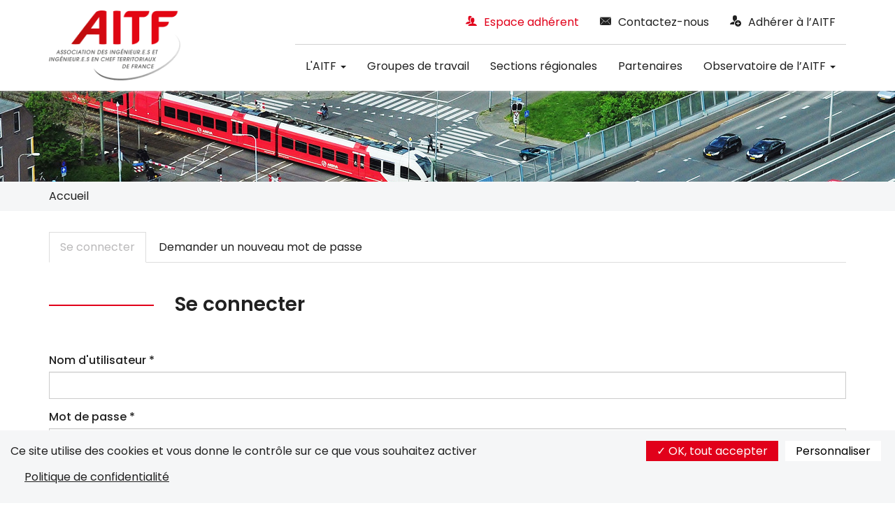

--- FILE ---
content_type: text/html; charset=utf-8
request_url: https://www.aitf.fr/user/login?destination=system/files/magazine/9_ingenierieoctobre_bd.pdf
body_size: 6343
content:

<!DOCTYPE html>
<html class="resizable" lang="fr" dir="ltr"  prefix="og: http://ogp.me/ns# article: http://ogp.me/ns/article# book: http://ogp.me/ns/book# profile: http://ogp.me/ns/profile# video: http://ogp.me/ns/video# product: http://ogp.me/ns/product# content: http://purl.org/rss/1.0/modules/content/ dc: http://purl.org/dc/terms/ foaf: http://xmlns.com/foaf/0.1/ rdfs: http://www.w3.org/2000/01/rdf-schema# sioc: http://rdfs.org/sioc/ns# sioct: http://rdfs.org/sioc/types# skos: http://www.w3.org/2004/02/skos/core# xsd: http://www.w3.org/2001/XMLSchema#">
<head profile="http://www.w3.org/1999/xhtml/vocab">
  <meta charset="utf-8">
  <meta name="viewport" content="width=device-width, initial-scale=1.0">
  <meta http-equiv="X-UA-Compatible" content="IE=edge">
  <meta http-equiv="Content-Type" content="text/html; charset=utf-8" />
<link rel="shortcut icon" href="https://www.aitf.fr/sites/all/themes/aitf2021/favicon.ico" type="image/vnd.microsoft.icon" />
<link rel="manifest" href="/sites/default/files/pwa/manifest.json" />
<meta name="theme-color" content="#FFFFFF" />
<meta name="description" content="Etre ingénieur territorial, c&#039;est mettre son expertise, ses capacités de management et d&#039;écoute à la disposition des communes, des départements, des régions, au service de leurs élus, représentant tous les citoyens." />
<link rel="canonical" href="https://www.aitf.fr/user/login" />
<link rel="shortlink" href="https://www.aitf.fr/user/login" />
<meta property="og:site_name" content="Association des Ingénieurs Territoriaux de France" />
<meta property="og:type" content="non_profit" />
<meta property="og:url" content="https://www.aitf.fr/user/login" />
<meta property="og:title" content="Association des Ingénieurs Territoriaux de France" />
<meta property="og:description" content="Association des Ingénieurs Territoriaux de France (AITF), première communauté de fonctionnaires territoriaux." />
<meta property="og:image" content="http://aitf.fr/sites/all/themes/aitf/photo_share.png" />
<meta property="og:image:type" content="image/png" />
<meta property="og:image:width" content="600" />
<meta property="og:image:height" content="315" />
  <title>Se connecter | Association des Ingénieurs Territoriaux de France</title>
  <link rel="apple-touch-icon" sizes="57x57" href="https://www.aitf.fr/favicon/apple-touch-icon-57x57.png">
  <link rel="apple-touch-icon" sizes="60x60" href="https://www.aitf.fr/favicon/apple-touch-icon-60x60.png">
  <link rel="apple-touch-icon" sizes="72x72" href="https://www.aitf.fr/favicon/apple-touch-icon-72x72.png">
  <link rel="apple-touch-icon" sizes="76x76" href="https://www.aitf.fr/favicon/apple-touch-icon-76x76.png">
  <link rel="apple-touch-icon" sizes="114x114" href="https://www.aitf.fr/favicon/apple-touch-icon-114x114.png">
  <link rel="apple-touch-icon" sizes="120x120" href="https://www.aitf.fr/favicon/apple-touch-icon-120x120.png">
  <link rel="apple-touch-icon" sizes="144x144" href="https://www.aitf.fr/favicon/apple-touch-icon-144x144.png">
  <link rel="apple-touch-icon" sizes="152x152" href="https://www.aitf.fr/favicon/apple-touch-icon-152x152.png">
  <link rel="apple-touch-icon" sizes="180x180" href="https://www.aitf.fr/favicon/apple-touch-icon-180x180.png">
  <link rel="icon" type="image/png" sizes="16x16" href="https://www.aitf.fr/favicon/favicon-16x16.png">
  <link rel="icon" type="image/png" sizes="32x32" href="https://www.aitf.fr/favicon/favicon-32x32.png">
  <link rel="icon" type="image/png" sizes="96x96" href="https://www.aitf.fr/favicon/favicon-96x96.png">
  <link rel="icon" type="image/png" sizes="192x192" href="https://www.aitf.fr/favicon/android-chrome-192x192.png">
  <link rel="icon" type="image/png" sizes="194x194" href="https://www.aitf.fr/favicon/favicon-194x194.png">
  <link rel="manifest" href="https://www.aitf.fr/favicon/manifest.json">
  <meta name="msapplication-TileColor" content="#ffffff">
  <meta name="msapplication-TileImage" content="https://www.aitf.fr/favicon/mstile-144x144.png">
  <meta name="msapplication-config" content="https://www.aitf.fr/favicon/browserconfig.xml">
  <meta name="theme-color" content="#ffffff">
  <meta name="apple-mobile-web-app-capable" content="yes">
  <link href="/sites/all/themes/aitf/images/splashscreens/iphone5_splash.png" media="(device-width: 320px) and (device-height: 568px) and (-webkit-device-pixel-ratio: 2)" rel="apple-touch-startup-image" />
  <link href="/sites/all/themes/aitf/images/splashscreens/iphone6_splash.png" media="(device-width: 375px) and (device-height: 667px) and (-webkit-device-pixel-ratio: 2)" rel="apple-touch-startup-image" />
  <link href="/sites/all/themes/aitf/images/splashscreens/iphoneplus_splash.png" media="(device-width: 621px) and (device-height: 1104px) and (-webkit-device-pixel-ratio: 3)" rel="apple-touch-startup-image" />
  <link href="/sites/all/themes/aitf/images/splashscreens/iphonex_splash.png" media="(device-width: 375px) and (device-height: 812px) and (-webkit-device-pixel-ratio: 3)" rel="apple-touch-startup-image" />
  <link href="/sites/all/themes/aitf/images/splashscreens/iphonexr_splash.png" media="(device-width: 414px) and (device-height: 896px) and (-webkit-device-pixel-ratio: 2)" rel="apple-touch-startup-image" />
  <link href="/sites/all/themes/aitf/images/splashscreens/iphonexsmax_splash.png" media="(device-width: 414px) and (device-height: 896px) and (-webkit-device-pixel-ratio: 3)" rel="apple-touch-startup-image" />
  <link href="/sites/all/themes/aitf/images/splashscreens/ipad_splash.png" media="(device-width: 768px) and (device-height: 1024px) and (-webkit-device-pixel-ratio: 2)" rel="apple-touch-startup-image" />
  <link href="/sites/all/themes/aitf/images/splashscreens/ipadpro1_splash.png" media="(device-width: 834px) and (device-height: 1112px) and (-webkit-device-pixel-ratio: 2)" rel="apple-touch-startup-image" />
  <link href="/sites/all/themes/aitf/images/splashscreens/ipadpro3_splash.png" media="(device-width: 834px) and (device-height: 1194px) and (-webkit-device-pixel-ratio: 2)" rel="apple-touch-startup-image" />
  <link href="/sites/all/themes/aitf/images/splashscreens/ipadpro2_splash.png" media="(device-width: 1024px) and (device-height: 1366px) and (-webkit-device-pixel-ratio: 2)" rel="apple-touch-startup-image" />
  <script src="https://www.googletagmanager.com/gtag/js?id=G-F2ETS1S3JR"></script>
  <script type="text/javascript">
    window.dataLayer = window.dataLayer || [];
    function gtag(){ dataLayer.push(arguments); }
    gtag('config', "G-F2ETS1S3JR");
    gtag('js', new Date());
    gtag("consent", "default", {
      ad_storage: "denied",
      analytics_storage: "denied"
    });
  </script>
    <meta name="msvalidate.01" content="85B48C8EC3B2AC7218FB6C25970E5AA2" />
  <style>
@import url("https://www.aitf.fr/modules/system/system.base.css?t70zxb");
@import url("https://www.aitf.fr/sites/all/modules/calendar/css/calendar_multiday.css?t70zxb");
@import url("https://www.aitf.fr/sites/all/modules/date/date_api/date.css?t70zxb");
@import url("https://www.aitf.fr/sites/all/modules/date/date_popup/themes/datepicker.1.7.css?t70zxb");
@import url("https://www.aitf.fr/modules/field/theme/field.css?t70zxb");
@import url("https://www.aitf.fr/modules/node/node.css?t70zxb");
@import url("https://www.aitf.fr/sites/all/modules/views/css/views.css?t70zxb");
@import url("https://www.aitf.fr/sites/all/modules/colorbox/styles/stockholmsyndrome/colorbox_style.css?t70zxb");
@import url("https://www.aitf.fr/sites/all/modules/ctools/css/ctools.css?t70zxb");
@import url("https://www.aitf.fr/sites/all/modules/video/css/video.css?t70zxb");
@import url("https://www.aitf.fr/sites/all/themes/aitf2021/../../libraries/tarteaucitron/css/tarteaucitron.css?t70zxb");
@import url("https://www.aitf.fr/sites/all/themes/aitf2021/dist/styles.min.css?t70zxb");
</style>
  <script src="https://www.aitf.fr/sites/all/modules/jquery_update/replace/jquery/2.1/jquery.min.js?v=2.1.4"></script>
<script src="https://www.aitf.fr/sites/all/modules/jquery_update/replace/jquery-migrate/1/jquery-migrate.min.js?v=1"></script>
<script src="https://www.aitf.fr/misc/jquery-extend-3.4.0.js?v=2.1.4"></script>
<script src="https://www.aitf.fr/misc/jquery-html-prefilter-3.5.0-backport.js?v=2.1.4"></script>
<script src="https://www.aitf.fr/misc/jquery.once.js?v=1.2"></script>
<script src="https://www.aitf.fr/misc/drupal.js?t70zxb"></script>
<script src="https://www.aitf.fr/misc/form-single-submit.js?v=7.99"></script>
<script src="https://www.aitf.fr/sites/all/modules/aitf_custom/js/user_form.js?t70zxb"></script>
<script src="https://www.aitf.fr/sites/default/files/languages/fr_DTcA19EOoZj5pXsWf2Q0d50S5rqTqNGdaK7PeD1zSAU.js?t70zxb"></script>
<script src="https://www.aitf.fr/sites/all/libraries/colorbox/jquery.colorbox-min.js?t70zxb"></script>
<script src="https://www.aitf.fr/sites/all/modules/colorbox/js/colorbox.js?t70zxb"></script>
<script src="https://www.aitf.fr/sites/all/modules/colorbox/styles/stockholmsyndrome/colorbox_style.js?t70zxb"></script>
<script src="https://www.aitf.fr/sites/all/modules/video/js/video.js?t70zxb"></script>
<script src="https://www.aitf.fr/sites/all/themes/aitf2021/../../libraries/bootstrap-sass/assets/javascripts/bootstrap/alert.js?t70zxb"></script>
<script src="https://www.aitf.fr/sites/all/themes/aitf2021/../../libraries/bootstrap-sass/assets/javascripts/bootstrap/button.js?t70zxb"></script>
<script src="https://www.aitf.fr/sites/all/themes/aitf2021/../../libraries/bootstrap-sass/assets/javascripts/bootstrap/collapse.js?t70zxb"></script>
<script src="https://www.aitf.fr/sites/all/themes/aitf2021/../../libraries/bootstrap-sass/assets/javascripts/bootstrap/dropdown.js?t70zxb"></script>
<script src="https://www.aitf.fr/sites/all/themes/aitf2021/../../libraries/bootstrap-sass/assets/javascripts/bootstrap/tooltip.js?t70zxb"></script>
<script src="https://www.aitf.fr/sites/all/themes/aitf2021/../../libraries/bootstrap-sass/assets/javascripts/bootstrap/popover.js?t70zxb"></script>
<script src="https://www.aitf.fr/sites/all/themes/aitf2021/../../libraries/bootstrap-sass/assets/javascripts/bootstrap/tab.js?t70zxb"></script>
<script src="https://www.aitf.fr/sites/all/themes/aitf2021/../../libraries/bootstrap-sass/assets/javascripts/bootstrap/transition.js?t70zxb"></script>
<script src="https://www.aitf.fr/sites/all/themes/aitf2021/../../libraries/slick/slick/slick.min.js?t70zxb"></script>
<script src="https://www.aitf.fr/sites/all/themes/aitf2021/../../libraries/tarteaucitron/tarteaucitron.js?t70zxb"></script>
<script src="https://www.aitf.fr/sites/all/themes/aitf2021/../../libraries/tarteaucitron/lang/tarteaucitron.fr.js?t70zxb"></script>
<script src="https://www.aitf.fr/sites/all/themes/aitf2021/dist/tarteaucitron.js?t70zxb"></script>
<script src="https://www.aitf.fr/sites/all/themes/aitf2021/dist/scripts.min.js?t70zxb"></script>
<script>jQuery.migrateMute=true;jQuery.migrateTrace=false;</script>
<script>jQuery.extend(Drupal.settings, {"basePath":"\/","pathPrefix":"","setHasJsCookie":0,"ajaxPageState":{"theme":"aitf2021","theme_token":"xpt74fNp1eGuyFR6nY2LEthqrsbYMSIZ3RwhxvzdniY","js":{"sites\/all\/modules\/pwa\/js\/serviceworker-load.js":1,"sites\/all\/themes\/bootstrap\/js\/bootstrap.js":1,"sites\/all\/modules\/jquery_update\/replace\/jquery\/2.1\/jquery.min.js":1,"sites\/all\/modules\/jquery_update\/replace\/jquery-migrate\/1\/jquery-migrate.min.js":1,"misc\/jquery-extend-3.4.0.js":1,"misc\/jquery-html-prefilter-3.5.0-backport.js":1,"misc\/jquery.once.js":1,"misc\/drupal.js":1,"misc\/form-single-submit.js":1,"sites\/all\/modules\/aitf_custom\/js\/user_form.js":1,"public:\/\/languages\/fr_DTcA19EOoZj5pXsWf2Q0d50S5rqTqNGdaK7PeD1zSAU.js":1,"sites\/all\/libraries\/colorbox\/jquery.colorbox-min.js":1,"sites\/all\/modules\/colorbox\/js\/colorbox.js":1,"sites\/all\/modules\/colorbox\/styles\/stockholmsyndrome\/colorbox_style.js":1,"sites\/all\/modules\/video\/js\/video.js":1,"sites\/all\/themes\/aitf2021\/..\/..\/libraries\/bootstrap-sass\/assets\/javascripts\/bootstrap\/alert.js":1,"sites\/all\/themes\/aitf2021\/..\/..\/libraries\/bootstrap-sass\/assets\/javascripts\/bootstrap\/button.js":1,"sites\/all\/themes\/aitf2021\/..\/..\/libraries\/bootstrap-sass\/assets\/javascripts\/bootstrap\/collapse.js":1,"sites\/all\/themes\/aitf2021\/..\/..\/libraries\/bootstrap-sass\/assets\/javascripts\/bootstrap\/dropdown.js":1,"sites\/all\/themes\/aitf2021\/..\/..\/libraries\/bootstrap-sass\/assets\/javascripts\/bootstrap\/tooltip.js":1,"sites\/all\/themes\/aitf2021\/..\/..\/libraries\/bootstrap-sass\/assets\/javascripts\/bootstrap\/popover.js":1,"sites\/all\/themes\/aitf2021\/..\/..\/libraries\/bootstrap-sass\/assets\/javascripts\/bootstrap\/tab.js":1,"sites\/all\/themes\/aitf2021\/..\/..\/libraries\/bootstrap-sass\/assets\/javascripts\/bootstrap\/transition.js":1,"sites\/all\/themes\/aitf2021\/..\/..\/libraries\/slick\/slick\/slick.min.js":1,"sites\/all\/themes\/aitf2021\/..\/..\/libraries\/tarteaucitron\/tarteaucitron.js":1,"sites\/all\/themes\/aitf2021\/..\/..\/libraries\/tarteaucitron\/lang\/tarteaucitron.fr.js":1,"sites\/all\/themes\/aitf2021\/dist\/tarteaucitron.js":1,"sites\/all\/themes\/aitf2021\/dist\/scripts.min.js":1,"0":1},"css":{"modules\/system\/system.base.css":1,"sites\/all\/modules\/calendar\/css\/calendar_multiday.css":1,"sites\/all\/modules\/date\/date_api\/date.css":1,"sites\/all\/modules\/date\/date_popup\/themes\/datepicker.1.7.css":1,"modules\/field\/theme\/field.css":1,"modules\/node\/node.css":1,"sites\/all\/modules\/views\/css\/views.css":1,"sites\/all\/modules\/colorbox\/styles\/stockholmsyndrome\/colorbox_style.css":1,"sites\/all\/modules\/ctools\/css\/ctools.css":1,"sites\/all\/modules\/video\/css\/video.css":1,"sites\/all\/themes\/aitf2021\/..\/..\/libraries\/tarteaucitron\/css\/tarteaucitron.css":1,"sites\/all\/themes\/aitf2021\/dist\/styles.min.css":1}},"colorbox":{"transition":"elastic","speed":"350","opacity":"0.85","slideshow":false,"slideshowAuto":true,"slideshowSpeed":"2500","slideshowStart":"start slideshow","slideshowStop":"stop slideshow","current":"{current} sur {total}","previous":"\u00ab Pr\u00e9c\u00e9dente","next":"Suivant \u00bb","close":"Fermer","overlayClose":true,"returnFocus":true,"maxWidth":"98%","maxHeight":"98%","initialWidth":"300","initialHeight":"250","fixed":true,"scrolling":true,"mobiledetect":true,"mobiledevicewidth":"480px","file_public_path":"\/sites\/default\/files","specificPagesDefaultValue":"admin*\nimagebrowser*\nimg_assist*\nimce*\nnode\/add\/*\nnode\/*\/edit\nprint\/*\nprintpdf\/*\nsystem\/ajax\nsystem\/ajax\/*"},"urlIsAjaxTrusted":{"\/user\/login?destination=system\/files\/magazine\/9_ingenierieoctobre_bd.pdf":true},"pwa":{"path":"\/pwa\/serviceworker\/js","registrationEvent":"windowonload"},"bootstrap":{"anchorsFix":"0","anchorsSmoothScrolling":"0","formHasError":1,"popoverEnabled":"1","popoverOptions":{"animation":1,"html":0,"placement":"right","selector":"","trigger":"click","triggerAutoclose":1,"title":"","content":"","delay":0,"container":"body"},"tooltipEnabled":"1","tooltipOptions":{"animation":1,"html":0,"placement":"auto left","selector":"","trigger":"hover focus","delay":0,"container":"body"}}});</script>
</head>
<body class="html not-front not-logged-in no-sidebars page-user page-user-login" >
<div id="skip-link">
  <a href="#main-content" class="element-invisible element-focusable">Aller au contenu principal</a>
</div>
<nav class="navbar">
  <div class="container">
    <div class="navbar-header">
      <button type="button" class="navbar-toggle collapsed"
              data-toggle="collapse" data-target="#navbar-collapse"
              aria-expanded="false">
        <span class="icon-bar"></span>
        <span class="icon-bar"></span>
        <span class="icon-bar"></span>
        <span class="sr-only">Toggle navigation</span>
      </button>

              <span class="logo">        <a href="/" title="Accueil"
           class="navbar-brand">
          <img src="https://www.aitf.fr/sites/all/themes/aitf2021/logo.png" alt="Accueil"/>
        </a>
        </span>          </div>

    <div class="collapse navbar-collapse" id="navbar-collapse">
      <div class="navbar-right">
          <div class="region region-pre-navigation">
    <section id="block-system-user-menu" class="block block-system block-menu block-system-user-menu">
  <div class="block-content">
            
    <ul class="menu nav navbar-nav"><li class="first leaf active-trail active item item-depth-1 espace-adherent user-login active"><a href="/user/login" class="active-trail link link-depth-1 active">Espace adhérent</a></li>
<li class="leaf item item-depth-1 contactez-nous contact"><a href="/contact" class="link link-depth-1">Contactez-nous</a></li>
<li class="last leaf item item-depth-1 adherer-a-laitf demande-adhesion-aitf"><a href="/demande-adhesion-aitf" class="link link-depth-1">Adhérer à l’AITF</a></li>
</ul>  </div>
</section>
  </div>
          <div class="region region-navigation">
    <section id="block-system-main-menu" class="block block-system block-menu block-system-main-menu">
  <div class="block-content">
            
    <ul class="menu nav navbar-nav"><li class="first expanded dropdown item item-depth-1 laitf-span-classcaretspan aitf-objectifs"><a href="/aitf/objectifs" data-target="#" class="dropdown-toggle link link-depth-1" data-toggle="dropdown">L'AITF <span class="caret"></span></a><ul class="dropdown-menu"><li class="first leaf item item-depth-2 objectifs aitf-objectifs"><a href="/aitf/objectifs" class="link link-depth-2">Objectifs</a></li>
<li class="leaf item item-depth-2 bureau-national instance-nationale-bureau-national"><a href="/instance-nationale/bureau-national" title="" class="link link-depth-2">Bureau national</a></li>
<li class="leaf item item-depth-2 comite-technique-national instance-nationale-comite-technique-national"><a href="/instance-nationale/comite-technique-national" title="" class="link link-depth-2">Comité Technique National</a></li>
<li class="leaf item item-depth-2 conseil-dadministration instance-nationale-conseil-administration"><a href="/instance-nationale/conseil-administration" title="" class="link link-depth-2">Conseil d&#039;Administration</a></li>
<li class="leaf item item-depth-2 commission-carriere commission-carriere-carriere-attractivite-ressources-humaines"><a href="/commission-carriere/carriere-attractivite-ressources-humaines" title="" class="link link-depth-2">Commission Carrière</a></li>
<li class="leaf item item-depth-2 commission-communication instance-nationale-commission-communication"><a href="/instance-nationale/commission-communication" class="link link-depth-2">Commission Communication </a></li>
<li class="leaf item item-depth-2 commission-des-aines instance-nationale-commission-aines"><a href="/instance-nationale/commission-aines" class="link link-depth-2">Commission des Ainés</a></li>
<li class="leaf item item-depth-2 assemblee-generale instance-nationale-assemblee-generale"><a href="/instance-nationale/assemblee-generale" class="link link-depth-2">Assemblée générale</a></li>
<li class="leaf item item-depth-2 documents-institutionnels documents-administratifs"><a href="/documents-administratifs" class="link link-depth-2">Documents institutionnels</a></li>
<li class="leaf item item-depth-2 reseau-des-presidents instance-nationale-reseaux-presidents"><a href="/instance-nationale/reseaux-presidents" class="link link-depth-2">Réseau des Présidents</a></li>
<li class="leaf item item-depth-2 espace-tresoriers instance-nationale-tresoriers"><a href="/instance-nationale/tresoriers" class="link link-depth-2">Espace Trésoriers</a></li>
<li class="leaf item item-depth-2 comite-des-sages instance-nationale-comite-sages"><a href="/instance-nationale/comite-sages" class="link link-depth-2">Comité des sages</a></li>
<li class="leaf item item-depth-2 assurances instance-nationale-assurances"><a href="/instance-nationale/assurances" class="link link-depth-2">Assurances</a></li>
<li class="last leaf item item-depth-2 magazines-aitf magazines"><a href="/magazines" class="link link-depth-2">Magazines AITF</a></li>
</ul></li>
<li class="leaf item item-depth-1 groupes-de-travail groupes-travail"><a href="/groupes-travail" title="" class="link link-depth-1">Groupes de travail</a></li>
<li class="leaf item item-depth-1 sections-regionales regions"><a href="/regions" title="" class="link link-depth-1">Sections régionales</a></li>
<li class="leaf item item-depth-1 partenaires partenaires"><a href="/partenaires" class="link link-depth-1">Partenaires</a></li>
<li class="last expanded dropdown item item-depth-1 observatoire-de-laitf-span-classcaretspan documentheque"><a href="/documentheque" title="" data-target="#" class="dropdown-toggle link link-depth-1" data-toggle="dropdown">Observatoire de l’AITF <span class="caret"></span></a><ul class="dropdown-menu"><li class="first leaf item item-depth-2 la-documentheque documentheque"><a href="/documentheque" title="" class="link link-depth-2">La documenthèque</a></li>
<li class="last leaf item item-depth-2 donnees-statistiques donnees-statistiques"><a href="/donnees-statistiques" class="link link-depth-2">Données statistiques</a></li>
</ul></li>
</ul>  </div>
</section>
  </div>
      </div>
    </div>
  </div>
</nav>

<div class="main-wrapper ">
    <div class="main-header">
    <div class="page-banner" role="banner">
      <div class="banner-image"></div>
              <div class="breadcrumb-container">
          <div class="container">
            <ol class="breadcrumb"><li><a href="/">Accueil</a></li>
</ol>          </div>
        </div>
          </div>

          <div class="page-tabs">
        <div class="container">
          <h2 class="element-invisible">Onglets principaux</h2><ul class="tabs--primary nav nav-tabs"><li class="active"><a href="/user" class="active">Se connecter<span class="element-invisible">(onglet actif)</span></a></li>
<li><a href="/user/password">Demander un nouveau mot de passe</a></li>
</ul>        </div>
      </div>
                  <div class="page-title">
        <h1>Se connecter</h1>
      </div>
              </div>
  <div class="main-container">
    <div class="main-row">
      <div class="main-content">
        <a id="main-content"></a>
        <div class="content">
            <div class="region region-content">
    <section id="block-system-main" class="block block-system block-system-main">
  <div class="block-content">
            
    <form class="user-login" action="/user/login?destination=system/files/magazine/9_ingenierieoctobre_bd.pdf" method="post" id="user-login" accept-charset="UTF-8"><div class="form-item form-item-name form-type-textfield form-group"> <label class="control-label" for="edit-name">Nom d'utilisateur <span class="form-required" title="Ce champ est requis.">*</span></label>
<input class="form-control form-text required" type="text" id="edit-name" name="name" value="" size="60" maxlength="60" /></div><div class="form-item form-item-pass form-type-password form-group"> <label class="control-label" for="edit-pass">Mot de passe <span class="form-required" title="Ce champ est requis.">*</span></label>
<input class="form-control form-text required" type="password" id="edit-pass" name="pass" size="60" maxlength="128" /></div><input type="hidden" name="form_build_id" value="form-_N8KuUkh-W0WZt6vRQZ2vHLm3tvGv153KIlvYreK8xU" />
<input type="hidden" name="form_id" value="user_login" />
<div class="form-item form-item-forgotten-password form-type-markup form-group"><a href="/user/password">Mot de passe oublié</a></div><div class="form-actions form-wrapper form-group" id="edit-actions"><button class="btn-danger btn form-submit" type="submit" id="edit-submit" name="op" value="Se connecter">Se connecter</button>
</div></form>  </div>
</section>
  </div>
                  </div>
      </div>

          </div>
  </div>
</div>

  <footer class="footer">
    <div class="container">
        <div class="region region-footer">
    <section id="block-block-5" class="block block-block block-contact-location block-block-5">
  <div class="block-content">
              <h2 class="block-title">Contact</h2>
        
    <p class="address">60 impasse de la Vanoise</p>
<p class="address">BP 3<br />73 330 Le Pont-de-Beauvoisin</p>
<p class="phone">Tél. : 06 84 43 45 61</p>
<p class="mail"> </p>
<p><a class="button-arrow" href="/contact">Contactez-nous</a></p>
  </div>
</section>
<section id="block-menu-block-1" class="block block-menu-block block-menu-block-1">
  <div class="block-content">
              <h2 class="block-title">Plan du site</h2>
        
    <div class="menu-block-wrapper menu-block-1 menu-name-main-menu parent-mlid-0 menu-level-1">
  <ul class="menu nav navbar-nav"><li class="first leaf has-children menu-mlid-363 item item-depth-1 laitf aitf-objectifs"><a href="/aitf/objectifs" class="link link-depth-1">L&#039;AITF</a></li>
<li class="leaf menu-mlid-2196 item item-depth-1 groupes-de-travail groupes-travail"><a href="/groupes-travail" title="" class="link link-depth-1">Groupes de travail</a></li>
<li class="leaf menu-mlid-730 item item-depth-1 sections-regionales regions"><a href="/regions" title="" class="link link-depth-1">Sections régionales</a></li>
<li class="leaf menu-mlid-367 item item-depth-1 partenaires partenaires"><a href="/partenaires" class="link link-depth-1">Partenaires</a></li>
<li class="last leaf has-children menu-mlid-789 item item-depth-1 observatoire-de-laitf documentheque"><a href="/documentheque" title="" class="link link-depth-1">Observatoire de l’AITF</a></li>
</ul></div>
  </div>
</section>
<section id="block-block-4" class="block block-block block-about-aitf block-block-4">
  <div class="block-content">
              <h2 class="block-title">À propos de l’AITF</h2>
        
    <p>L'Association des Ingénieur.e.s territoriaux et Ingénieur.e.s en chef territoriaux de France, forte de plus de 3500 membres, représente le plus grand réseau d'échanges et de capitalisation d'expériences au service de l'aménagement et du développement territorial. Implantée dans chaque région,  l'AITF joue un rôle essentiel de prescripteur en matière d'études et de recherches grâce notamment à l'expertise de ses 20 groupes de travail.</p>
  </div>
</section>
<section id="block-menu-menu-social" class="block block-menu block-menu-menu-social">
  <div class="block-content">
            
    <ul class="menu nav"><li class="first last leaf item item-depth-1 linkedin https-frlinkedincom-in-aitf-national-132993110"><a href="https://fr.linkedin.com/in/aitf-national-132993110" title="" class="link link-depth-1">LinkedIn</a></li>
</ul>  </div>
</section>
  </div>
    </div>
  </footer>

  <footer class="copyright">
    <div class="container">
        <div class="region region-copyright">
    <section id="block-menu-menu-footer" class="block block-menu block-menu-menu-footer">
  <div class="block-content">
            
    <ul class="menu nav"><li class="first leaf item item-depth-1 c-aitf-2022 https-wwwaitffr"><a href="https://www.aitf.fr/" class="link link-depth-1">© AITF 2022</a></li>
<li class="leaf item item-depth-1 mentions-legales mentions-legales"><a href="/mentions-legales" class="link link-depth-1">Mentions légales</a></li>
<li class="leaf item item-depth-1 plan-du-site sitemap"><a href="/sitemap" title="Afficher un plan du site avec flux RSS." class="link link-depth-1">Plan du site</a></li>
<li class="last leaf item item-depth-1 une-creation-isics https-wwwisicsfr"><a href="https://www.isics.fr/" class="link link-depth-1">Une création isics</a></li>
</ul>  </div>
</section>
  </div>
    </div>
  </footer>
<script src="https://www.aitf.fr/sites/all/modules/pwa/js/serviceworker-load.js?v=0.2"></script>
<script src="https://www.aitf.fr/sites/all/themes/bootstrap/js/bootstrap.js?t70zxb"></script>
</body>
</html>


--- FILE ---
content_type: text/css
request_url: https://www.aitf.fr/sites/all/themes/aitf2021/dist/styles.min.css?t70zxb
body_size: 4060
content:
@import url(styles.min-blessed1.css);.node-full:not(.node-webform):after,.node-full:not(.node-webform):before{display:table;content:" "}.node-full:not(.node-webform):after{clear:both}.node-full:not(.node-webform)>footer,.node-full:not(.node-webform)>header{position:relative;float:left;width:100%;min-height:1px;padding-right:15px;padding-left:15px}.node-full:not(.node-webform) .submitted{margin-top:0;margin-bottom:30px;font-weight:600;color:#e1001a;display:block;font-style:normal}.node-full:not(.node-webform) .submitted:before{content:'';display:inline-block;vertical-align:middle;width:50px;height:2px;background-color:#e1001a;margin-right:30px}.node-full:not(.node-webform)>.field{position:relative;float:left;width:100%;min-height:1px;padding-right:15px;padding-left:15px;margin-bottom:30px}.node-full:not(.node-webform)>.field .field-label{margin-top:0;margin-bottom:30px;font-weight:600;color:#212121}.node-full:not(.node-webform)>.field .field-label:before{content:'';display:inline-block;vertical-align:middle;width:50px;height:2px;background-color:#e1001a;margin-right:30px}.node-full:not(.node-webform)>.paragraphs-items-field-paragraphes{position:relative;float:left;width:100%;min-height:1px;padding-right:15px;padding-left:15px}.node-full:not(.node-webform)>.field-name-field-image{position:relative;text-align:center}@media (min-width:768px){.node-full:not(.node-webform)>.field-name-field-image{padding-top:30px;padding-bottom:30px}}.node-full:not(.node-webform)>.field-name-field-image:before{content:'';position:absolute;top:0;left:0;right:0;bottom:0;margin-left:15px;margin-right:15px;background-color:#f5f6f7}@media (max-width:767px){.node-full:not(.node-webform)>.field-name-field-image:before{display:none}}.node-full:not(.node-webform)>.field-name-field-image img{position:relative;width:100%}@media (min-width:768px){.node-full:not(.node-webform)>.field-name-field-image img{display:inline-block;-webkit-box-shadow:0 2px 4px rgba(33,33,33,.5);box-shadow:0 2px 4px rgba(33,33,33,.5);width:auto}}.node-full:not(.node-webform) .field-name-field-adresse,.node-full:not(.node-webform) .field-name-field-emplacement{position:relative;min-height:1px;padding-right:15px;padding-left:15px}@media (min-width:992px){.node-full:not(.node-webform) .field-name-field-adresse,.node-full:not(.node-webform) .field-name-field-emplacement{float:left;width:66.66667%}}.node-full:not(.node-webform) .field-name-field-adresse .location *,.node-full:not(.node-webform) .field-name-field-emplacement .location *{display:inline}.node-full:not(.node-webform) .field-name-field-adresse .location-hidden,.node-full:not(.node-webform) .field-name-field-emplacement .location-hidden{display:none}.node-full:not(.node-webform) .field-name-field-date,.node-full:not(.node-webform) .field-name-field-date-start,.node-full:not(.node-webform) .field-name-field-pays,.node-full:not(.node-webform) .field-name-field-type-contrat{position:relative;min-height:1px;padding-right:15px;padding-left:15px}@media (min-width:992px){.node-full:not(.node-webform) .field-name-field-date,.node-full:not(.node-webform) .field-name-field-date-start,.node-full:not(.node-webform) .field-name-field-pays,.node-full:not(.node-webform) .field-name-field-type-contrat{float:left;width:33.33333%}}.node-full:not(.node-webform) .field-name-field-images .field-items{margin-right:-15px;margin-left:-15px;padding-left:0;list-style:none}.node-full:not(.node-webform) .field-name-field-images .field-items:after,.node-full:not(.node-webform) .field-name-field-images .field-items:before{display:table;content:" "}.node-full:not(.node-webform) .field-name-field-images .field-items:after{clear:both}.node-full:not(.node-webform) .field-name-field-images .field-item{position:relative;float:left;width:50%;min-height:1px;padding-right:15px;padding-left:15px;position:relative;min-height:1px;padding-right:15px;padding-left:15px;margin-bottom:30px}@media (min-width:992px){.node-full:not(.node-webform) .field-name-field-images .field-item{float:left;width:25%}}.node-full:not(.node-webform) .field-name-field-documents .field-items{margin-right:-8px;margin-left:-8px;padding-left:0;list-style:none}.node-full:not(.node-webform) .field-name-field-documents .field-items:after,.node-full:not(.node-webform) .field-name-field-documents .field-items:before{display:table;content:" "}.node-full:not(.node-webform) .field-name-field-documents .field-items:after{clear:both}.node-full:not(.node-webform) .field-name-field-documents .field-item{float:left;padding-left:8px;padding-right:8px;margin-bottom:15px}.node-full:not(.node-webform) .field-name-field-documents .file{background-color:#f5f6f7;display:inline-block;padding:5px 10px;font-size:14px}.node-full:not(.node-webform) .field-name-field-documents .file:focus,.node-full:not(.node-webform) .field-name-field-documents .file:hover{background-color:#d9dde0}.node-full:not(.node-webform) .field-name-field-liens .field-items{margin-right:-8px;margin-left:-8px;padding-left:0;list-style:none}.node-full:not(.node-webform) .field-name-field-liens .field-items:after,.node-full:not(.node-webform) .field-name-field-liens .field-items:before{display:table;content:" "}.node-full:not(.node-webform) .field-name-field-liens .field-items:after{clear:both}.node-full:not(.node-webform) .field-name-field-liens .field-item{float:left;padding-left:8px;padding-right:8px;margin-bottom:15px}.node-full:not(.node-webform) .field-name-field-liens a{background-color:#f5f6f7;padding:5px 10px;font-size:14px}.node-full:not(.node-webform) .field-name-field-liens a[href]:focus,.node-full:not(.node-webform) .field-name-field-liens a[href]:hover{background-color:#d9dde0}.node-full:not(.node-webform) .field-name-field-liens a:before{font-family:aitf!important;speak:never;font-style:normal;font-weight:400;font-variant:normal;text-transform:none;line-height:1;-webkit-font-smoothing:antialiased;-moz-osx-font-smoothing:grayscale;content:"";margin-right:10px}.node-full:not(.node-webform) .field-name-field-date .field-content{position:relative}.node-full:not(.node-webform) .field-name-field-date .addtocal{position:absolute;top:0;right:0;margin:15px;font-size:0}.node-full:not(.node-webform) .field-name-field-date .addtocal:before{font-size:16px}.node-full:not(.node-webform) .field-name-field-adresse .field-label,.node-full:not(.node-webform) .field-name-field-date .field-label,.node-full:not(.node-webform) .field-name-field-date-start .field-label,.node-full:not(.node-webform) .field-name-field-emplacement .field-label,.node-full:not(.node-webform) .field-name-field-pays .field-label,.node-full:not(.node-webform) .field-name-field-type-contrat .field-label{margin-top:0;margin-bottom:30px;font-weight:600;color:#212121;margin-bottom:15px;float:none}.node-full:not(.node-webform) .field-name-field-adresse .field-label:before,.node-full:not(.node-webform) .field-name-field-date .field-label:before,.node-full:not(.node-webform) .field-name-field-date-start .field-label:before,.node-full:not(.node-webform) .field-name-field-emplacement .field-label:before,.node-full:not(.node-webform) .field-name-field-pays .field-label:before,.node-full:not(.node-webform) .field-name-field-type-contrat .field-label:before{content:'';display:inline-block;vertical-align:middle;width:50px;height:2px;background-color:#e1001a;margin-right:30px}.node-full:not(.node-webform) .field-name-field-adresse .field-content,.node-full:not(.node-webform) .field-name-field-date .field-content,.node-full:not(.node-webform) .field-name-field-date-start .field-content,.node-full:not(.node-webform) .field-name-field-emplacement .field-content,.node-full:not(.node-webform) .field-name-field-pays .field-content,.node-full:not(.node-webform) .field-name-field-type-contrat .field-content{padding:15px;background-color:#f5f6f7;height:100%}.node-full:not(.node-webform) .field-name-field-adresse .date-display-single,.node-full:not(.node-webform) .field-name-field-date .date-display-single,.node-full:not(.node-webform) .field-name-field-date-start .date-display-single,.node-full:not(.node-webform) .field-name-field-emplacement .date-display-single,.node-full:not(.node-webform) .field-name-field-pays .date-display-single,.node-full:not(.node-webform) .field-name-field-type-contrat .date-display-single{display:block}.node-full:not(.node-webform) table{border-color:#f5f6f7}.node-full:not(.node-webform) table td,.node-full:not(.node-webform) table th{padding:15px}.node-full:not(.node-webform) table th{color:#e1001a}.page-group:not(.front) .page-title{padding-right:15px;padding-left:15px;margin-right:auto;margin-left:auto}.page-group:not(.front) .page-title:after,.page-group:not(.front) .page-title:before{display:table;content:" "}.page-group:not(.front) .page-title:after{clear:both}@media (min-width:768px){.page-group:not(.front) .page-title{width:750px}}@media (min-width:992px){.page-group:not(.front) .page-title{width:970px}}@media (min-width:1200px){.page-group:not(.front) .page-title{width:1170px}}.page-group:not(.front) .page-title h1{margin-top:0;margin-bottom:30px;font-weight:600;color:#212121}.page-group:not(.front) .page-title h1:before{content:'';display:inline-block;vertical-align:middle;width:50px;height:2px;background-color:#e1001a;margin-right:30px}@media (min-width:768px){.page-group:not(.front) .page-title h1{margin-bottom:50px}}@media (min-width:768px){.page-group:not(.front) .page-title h1:before{width:150px}}.page-group:not(.front) .region-content>.block:nth-child(even){background-color:#f5f6f7}.page-group:not(.front) #block-system-main{padding-right:15px;padding-left:15px;margin-right:auto;margin-left:auto;margin-bottom:30px}.page-group:not(.front) #block-system-main:after,.page-group:not(.front) #block-system-main:before{display:table;content:" "}.page-group:not(.front) #block-system-main:after{clear:both}@media (min-width:768px){.page-group:not(.front) #block-system-main{width:750px}}@media (min-width:992px){.page-group:not(.front) #block-system-main{width:970px}}@media (min-width:1200px){.page-group:not(.front) #block-system-main{width:1170px}}@media (min-width:768px){.page-group:not(.front) #block-system-main{margin-bottom:72px}}.page-user:not(.page-view) .page-title{padding-right:15px;padding-left:15px;margin-right:auto;margin-left:auto}.page-user:not(.page-view) .page-title:after,.page-user:not(.page-view) .page-title:before{display:table;content:" "}.page-user:not(.page-view) .page-title:after{clear:both}@media (min-width:768px){.page-user:not(.page-view) .page-title{width:750px}}@media (min-width:992px){.page-user:not(.page-view) .page-title{width:970px}}@media (min-width:1200px){.page-user:not(.page-view) .page-title{width:1170px}}.page-user:not(.page-view) .page-title h1{margin-top:0;margin-bottom:30px;font-weight:600;color:#212121}.page-user:not(.page-view) .page-title h1:before{content:'';display:inline-block;vertical-align:middle;width:50px;height:2px;background-color:#e1001a;margin-right:30px}@media (min-width:768px){.page-user:not(.page-view) .page-title h1{margin-bottom:50px}}@media (min-width:768px){.page-user:not(.page-view) .page-title h1:before{width:150px}}.page-user:not(.page-view) #block-system-main{padding-right:15px;padding-left:15px;margin-right:auto;margin-left:auto;margin-bottom:30px}.page-user:not(.page-view) #block-system-main:after,.page-user:not(.page-view) #block-system-main:before{display:table;content:" "}.page-user:not(.page-view) #block-system-main:after{clear:both}@media (min-width:768px){.page-user:not(.page-view) #block-system-main{width:750px}}@media (min-width:992px){.page-user:not(.page-view) #block-system-main{width:970px}}@media (min-width:1200px){.page-user:not(.page-view) #block-system-main{width:1170px}}@media (min-width:768px){.page-user:not(.page-view) #block-system-main{margin-bottom:72px}}.page-user .profile .panel-heading{margin-top:0;margin-bottom:30px;font-weight:600;color:#212121}.page-user .profile .panel-heading:before{content:'';display:inline-block;vertical-align:middle;width:50px;height:2px;background-color:#e1001a;margin-right:30px}@media (min-width:768px){.page-user .profile .panel-heading{margin-bottom:50px}}@media (min-width:768px){.page-user .profile .panel-heading:before{width:150px}}.page-user .profile .field-label-above~.field-label-above,.page-user .profile .field-label-above~.field-label-inline,.page-user .profile .field-label-inline~.field-label-above,.page-user .profile .field-label-inline~.field-label-inline{margin-top:15px}.page-user .profile .field-label{font-size:16px}.page-user .profile .field-inline-content,.page-user .profile .field-label{line-height:24px}.page-user .profile .field-name-field-adresse-perso .field-items,.page-user .profile .field-name-field-adresse-perso~.field-name-field-code-postal,.page-user .profile .field-name-field-adresse-perso~.field-name-field-pays{padding:0;margin:0}.page-user .profile .field-name-field-adresse-perso .field-item{display:block}.page-user .profile .field-name-field-code-postal,.page-user .profile .field-name-field-ville{display:inline-block}.page-user .profile .field-name-field-ville{margin-left:3px}.page-user .profile .field-name-field-cotisations .field-items{padding:0 20px}.page-user .profile .field-name-field-cotisations .field-item{list-style:none;padding:10px 0}[id^=user-profile-form],[id^=user-register-form]{margin-right:-15px;margin-left:-15px}[id^=user-profile-form]:after,[id^=user-profile-form]:before,[id^=user-register-form]:after,[id^=user-register-form]:before{display:table;content:" "}[id^=user-profile-form]:after,[id^=user-register-form]:after{clear:both}[id^=user-profile-form] .field-name-field-adresse-perso .table-responsive,[id^=user-register-form] .field-name-field-adresse-perso .table-responsive{border:none;margin-bottom:0;overflow:visible}[id^=user-profile-form] .field-name-field-justificatif-grade .btn,[id^=user-register-form] .field-name-field-justificatif-grade .btn{padding:8px 20px}[id^=user-profile-form] .field-name-field-justificatif-grade .btn .ajax-progress,[id^=user-register-form] .field-name-field-justificatif-grade .btn .ajax-progress{margin-left:10px}[id^=user-profile-form] .field-name-field-justificatif-grade .panel,[id^=user-register-form] .field-name-field-justificatif-grade .panel{padding-left:0;padding-right:0}[id^=user-profile-form] .field-name-field-justificatif-grade .panel .file-size,[id^=user-profile-form] .field-name-field-justificatif-grade .panel .tabledrag-handle,[id^=user-profile-form] .field-name-field-justificatif-grade .panel .tabledrag-hide,[id^=user-profile-form] .field-name-field-justificatif-grade .panel .tabledrag-toggle-weight-wrapper,[id^=user-register-form] .field-name-field-justificatif-grade .panel .file-size,[id^=user-register-form] .field-name-field-justificatif-grade .panel .tabledrag-handle,[id^=user-register-form] .field-name-field-justificatif-grade .panel .tabledrag-hide,[id^=user-register-form] .field-name-field-justificatif-grade .panel .tabledrag-toggle-weight-wrapper{display:none!important}[id^=user-profile-form] #edit-field-required-help-text,[id^=user-profile-form] .form-group[class^=field-],[id^=user-profile-form] .form-group[id$=field-grade-help-text],[id^=user-profile-form] .form-wrapper,[id^=user-register-form] #edit-field-required-help-text,[id^=user-register-form] .form-group[class^=field-],[id^=user-register-form] .form-group[id$=field-grade-help-text],[id^=user-register-form] .form-wrapper{position:relative;float:left;width:100%;min-height:1px;padding-right:15px;padding-left:15px}[id^=user-profile-form] .form-group[id$=field-grade-help-text] p,[id^=user-register-form] .form-group[id$=field-grade-help-text] p{padding:15px;background-color:#f5f6f7}[id^=user-profile-form] .form-group>.form-group,[id^=user-register-form] .form-group>.form-group{position:static;float:none;width:auto;padding-left:0;padding-right:0;margin-bottom:0}[id^=user-profile-form]>.panel,[id^=user-register-form]>.panel{border:none;border-radius:0;margin-top:0;margin-bottom:50px;-webkit-box-shadow:none;box-shadow:none}[id^=user-profile-form]>.panel>.panel-heading,[id^=user-register-form]>.panel>.panel-heading{margin-top:0;margin-bottom:30px;font-weight:600;color:#212121;font-size:22px;margin-bottom:50px;background:0 0;border:none;padding:0}[id^=user-profile-form]>.panel>.panel-heading:before,[id^=user-register-form]>.panel>.panel-heading:before{content:'';display:inline-block;vertical-align:middle;width:50px;height:2px;background-color:#e1001a;margin-right:30px}[id^=user-profile-form]>.panel>.panel-body,[id^=user-register-form]>.panel>.panel-body{margin-right:-15px;margin-left:-15px;border:none;padding:0}[id^=user-profile-form]>.panel>.panel-body:after,[id^=user-profile-form]>.panel>.panel-body:before,[id^=user-register-form]>.panel>.panel-body:after,[id^=user-register-form]>.panel>.panel-body:before{display:table;content:" "}[id^=user-profile-form]>.panel>.panel-body:after,[id^=user-register-form]>.panel>.panel-body:after{clear:both}[id^=user-profile-form]>.panel>.panel-body>.help-block,[id^=user-register-form]>.panel>.panel-body>.help-block{margin-top:0;margin-bottom:15px;font-size:16px;color:#212121}[id^=user-profile-form] .select2-selection,[id^=user-register-form] .select2-selection{-webkit-box-shadow:none;box-shadow:none;border-radius:0;border:1px solid #ccc;height:auto}[id^=user-profile-form] .select2-selection::-moz-placeholder,[id^=user-register-form] .select2-selection::-moz-placeholder{font-style:italic;font-size:12px}[id^=user-profile-form] .select2-selection:-ms-input-placeholder,[id^=user-register-form] .select2-selection:-ms-input-placeholder{font-style:italic;font-size:12px}[id^=user-profile-form] .select2-selection::-webkit-input-placeholder,[id^=user-register-form] .select2-selection::-webkit-input-placeholder{font-style:italic;font-size:12px}[id^=user-profile-form] .select2-selection .select2-selection__arrow,[id^=user-register-form] .select2-selection .select2-selection__arrow{height:100%}[id^=user-profile-form] .select2-selection .select2-selection__rendered,[id^=user-register-form] .select2-selection .select2-selection__rendered{line-height:initial;padding:6px 22px 6px 12px;min-height:36px}[id^=user-profile-form] .field-name-field-civilite .form-radios,[id^=user-register-form] .field-name-field-civilite .form-radios{margin:0}[id^=user-profile-form] .field-name-field-civilite .form-type-radio,[id^=user-register-form] .field-name-field-civilite .form-type-radio{position:static;float:none;width:auto;padding-left:0;padding-right:0;margin-bottom:0}[id^=user-profile-form] .field-name-field-civilite .form-radios,[id^=user-profile-form] .field-name-field-civilite .form-type-radio,[id^=user-register-form] .field-name-field-civilite .form-radios,[id^=user-register-form] .field-name-field-civilite .form-type-radio{display:inline-block;padding:0 10px}[id^=user-profile-form] .field-name-field-civilite .form-type-radios>label:after,[id^=user-register-form] .field-name-field-civilite .form-type-radios>label:after{content:' : '}[id^=user-profile-form] .field-name-field-annee-naissance,[id^=user-profile-form] .field-name-field-nom,[id^=user-profile-form] .field-name-field-prenom,[id^=user-register-form] .field-name-field-annee-naissance,[id^=user-register-form] .field-name-field-nom,[id^=user-register-form] .field-name-field-prenom{position:relative;min-height:1px;padding-right:15px;padding-left:15px}@media (min-width:768px){[id^=user-profile-form] .field-name-field-annee-naissance,[id^=user-profile-form] .field-name-field-nom,[id^=user-profile-form] .field-name-field-prenom,[id^=user-register-form] .field-name-field-annee-naissance,[id^=user-register-form] .field-name-field-nom,[id^=user-register-form] .field-name-field-prenom{float:left;width:33.33333%}}[id^=user-profile-form] .group-adresse-postal .panel-body>.help-block,[id^=user-register-form] .group-adresse-postal .panel-body>.help-block{position:relative;float:left;width:100%;min-height:1px;padding-right:15px;padding-left:15px}[id^=user-profile-form] .group-adresse-postal .field-name-field-adresse-perso,[id^=user-register-form] .group-adresse-postal .field-name-field-adresse-perso{margin-bottom:0}[id^=user-profile-form] .group-adresse-postal .field-name-field-adresse-perso>.form-item,[id^=user-register-form] .group-adresse-postal .field-name-field-adresse-perso>.form-item{margin-bottom:0}[id^=user-profile-form] .group-adresse-postal .field-name-field-adresse-perso .field-multiple-drag,[id^=user-profile-form] .group-adresse-postal .field-name-field-adresse-perso .form-item-field-adresse-perso-und-2-value,[id^=user-profile-form] .group-adresse-postal .field-name-field-adresse-perso .form-item-field-adresse-perso-und-3-value,[id^=user-profile-form] .group-adresse-postal .field-name-field-adresse-perso .sticky-header,[id^=user-profile-form] .group-adresse-postal .field-name-field-adresse-perso .tabledrag-toggle-weight-wrapper,[id^=user-register-form] .group-adresse-postal .field-name-field-adresse-perso .field-multiple-drag,[id^=user-register-form] .group-adresse-postal .field-name-field-adresse-perso .form-item-field-adresse-perso-und-2-value,[id^=user-register-form] .group-adresse-postal .field-name-field-adresse-perso .form-item-field-adresse-perso-und-3-value,[id^=user-register-form] .group-adresse-postal .field-name-field-adresse-perso .sticky-header,[id^=user-register-form] .group-adresse-postal .field-name-field-adresse-perso .tabledrag-toggle-weight-wrapper{display:none}[id^=user-profile-form] .group-adresse-postal .field-name-field-adresse-perso .table-striped>tbody>tr:nth-of-type(2n+1),[id^=user-register-form] .group-adresse-postal .field-name-field-adresse-perso .table-striped>tbody>tr:nth-of-type(2n+1){background-color:transparent}[id^=user-profile-form] .group-adresse-postal .field-name-field-adresse-perso td,[id^=user-profile-form] .group-adresse-postal .field-name-field-adresse-perso th.field-label,[id^=user-register-form] .group-adresse-postal .field-name-field-adresse-perso td,[id^=user-register-form] .group-adresse-postal .field-name-field-adresse-perso th.field-label{padding:0;border:none}[id^=user-profile-form] .group-adresse-postal .field-name-field-adresse-perso td .form-item,[id^=user-register-form] .group-adresse-postal .field-name-field-adresse-perso td .form-item{margin-bottom:15px}[id^=user-profile-form] .group-adresse-postal .field-name-field-code-postal,[id^=user-register-form] .group-adresse-postal .field-name-field-code-postal{position:relative;min-height:1px;padding-right:15px;padding-left:15px}@media (min-width:768px){[id^=user-profile-form] .group-adresse-postal .field-name-field-code-postal,[id^=user-register-form] .group-adresse-postal .field-name-field-code-postal{float:left;width:25%}}[id^=user-profile-form] .group-adresse-postal .field-name-field-ville,[id^=user-register-form] .group-adresse-postal .field-name-field-ville{position:relative;min-height:1px;padding-right:15px;padding-left:15px}@media (min-width:768px){[id^=user-profile-form] .group-adresse-postal .field-name-field-ville,[id^=user-register-form] .group-adresse-postal .field-name-field-ville{float:left;width:50%}}[id^=user-profile-form] .group-adresse-postal .field-name-field-pays,[id^=user-register-form] .group-adresse-postal .field-name-field-pays{position:relative;min-height:1px;padding-right:15px;padding-left:15px}@media (min-width:768px){[id^=user-profile-form] .group-adresse-postal .field-name-field-pays,[id^=user-register-form] .group-adresse-postal .field-name-field-pays{float:left;width:25%}}[id^=user-profile-form] .group-adresse-postal .field-name-field-gsm,[id^=user-profile-form] .group-adresse-postal .field-name-field-phone,[id^=user-register-form] .group-adresse-postal .field-name-field-gsm,[id^=user-register-form] .group-adresse-postal .field-name-field-phone{position:relative;min-height:1px;padding-right:15px;padding-left:15px}@media (min-width:768px){[id^=user-profile-form] .group-adresse-postal .field-name-field-gsm,[id^=user-profile-form] .group-adresse-postal .field-name-field-phone,[id^=user-register-form] .group-adresse-postal .field-name-field-gsm,[id^=user-register-form] .group-adresse-postal .field-name-field-phone{float:left;width:50%}}[id^=user-profile-form] .group-connexion .panel-body>.form-wrapper,[id^=user-register-form] .group-connexion .panel-body>.form-wrapper{margin-bottom:0}[id^=user-profile-form] .form-wrapper .form-item-mail,[id^=user-register-form] .form-wrapper .form-item-mail{margin-bottom:15px}[id^=user-profile-form] .form-wrapper .form-item-current-pass>.help-block,[id^=user-register-form] .form-wrapper .form-item-current-pass>.help-block{padding:0;margin-top:5px;margin-bottom:15px}[id^=user-profile-form] .form-wrapper .password-suggestions,[id^=user-register-form] .form-wrapper .password-suggestions{margin-left:15px;margin-right:15px;width:auto}@media (max-width:991px){[id^=user-profile-form] .form-wrapper .password-strength,[id^=user-register-form] .form-wrapper .password-strength{float:none;width:auto}[id^=user-profile-form] .form-wrapper div.password-confirm,[id^=user-register-form] .form-wrapper div.password-confirm{display:none}[id^=user-profile-form] .form-wrapper input.password-confirm,[id^=user-profile-form] .form-wrapper input.password-field,[id^=user-register-form] .form-wrapper input.password-confirm,[id^=user-register-form] .form-wrapper input.password-field{width:100%}}[id^=user-profile-form] .field-name-field-info-perso,[id^=user-profile-form] .field-name-field-livraison-magazine,[id^=user-register-form] .field-name-field-info-perso,[id^=user-register-form] .field-name-field-livraison-magazine{margin-top:15px}[id^=user-profile-form] .group-coordonnees-pro .field-type-location,[id^=user-register-form] .group-coordonnees-pro .field-type-location{position:static;float:none;width:auto;padding-left:0;padding-right:0;margin-bottom:0}[id^=user-profile-form] .group-coordonnees-pro .field-type-location .panel-body,[id^=user-register-form] .group-coordonnees-pro .field-type-location .panel-body{clear:none}[id^=user-profile-form] .group-coordonnees-pro .field-type-location .panel-heading,[id^=user-register-form] .group-coordonnees-pro .field-type-location .panel-heading{display:none}[id^=user-profile-form] .group-coordonnees-pro .field-type-location label,[id^=user-register-form] .group-coordonnees-pro .field-type-location label{display:inline-block;float:none;width:auto;padding-right:0}[id^=user-profile-form] .group-coordonnees-pro .field-type-location input,[id^=user-register-form] .group-coordonnees-pro .field-type-location input{-webkit-box-shadow:none;box-shadow:none;margin-bottom:0}[id^=user-profile-form] .group-coordonnees-pro .field-type-location input::-moz-placeholder,[id^=user-register-form] .group-coordonnees-pro .field-type-location input::-moz-placeholder{font-style:italic;font-size:12px}[id^=user-profile-form] .group-coordonnees-pro .field-type-location input:-ms-input-placeholder,[id^=user-register-form] .group-coordonnees-pro .field-type-location input:-ms-input-placeholder{font-style:italic;font-size:12px}[id^=user-profile-form] .group-coordonnees-pro .field-type-location input::-webkit-input-placeholder,[id^=user-register-form] .group-coordonnees-pro .field-type-location input::-webkit-input-placeholder{font-style:italic;font-size:12px}[id^=user-profile-form] .group-coordonnees-pro .field-type-location .form-item,[id^=user-register-form] .group-coordonnees-pro .field-type-location .form-item{clear:none}[id^=user-profile-form] .group-coordonnees-pro .form-item-user-node--field-adresse-und-0-name,[id^=user-register-form] .group-coordonnees-pro .form-item-user-node--field-adresse-und-0-name{display:none}[id^=user-profile-form] .group-coordonnees-pro .form-item-user-node--field-adresse-und-0-street,[id^=user-register-form] .group-coordonnees-pro .form-item-user-node--field-adresse-und-0-street{position:relative;float:left;width:100%;min-height:1px;padding-right:15px;padding-left:15px;position:relative;min-height:1px;padding-right:15px;padding-left:15px}@media (min-width:768px){[id^=user-profile-form] .group-coordonnees-pro .form-item-user-node--field-adresse-und-0-street,[id^=user-register-form] .group-coordonnees-pro .form-item-user-node--field-adresse-und-0-street{float:left;width:100%}}[id^=user-profile-form] .group-coordonnees-pro .form-item-user-node--field-adresse-und-0-additional,[id^=user-register-form] .group-coordonnees-pro .form-item-user-node--field-adresse-und-0-additional{position:relative;float:left;width:100%;min-height:1px;padding-right:15px;padding-left:15px;position:relative;min-height:1px;padding-right:15px;padding-left:15px}@media (min-width:768px){[id^=user-profile-form] .group-coordonnees-pro .form-item-user-node--field-adresse-und-0-additional,[id^=user-register-form] .group-coordonnees-pro .form-item-user-node--field-adresse-und-0-additional{float:left;width:100%}}[id^=user-profile-form] .group-coordonnees-pro .form-item-user-node--field-adresse-und-0-city,[id^=user-register-form] .group-coordonnees-pro .form-item-user-node--field-adresse-und-0-city{position:relative;float:left;width:100%;min-height:1px;padding-right:15px;padding-left:15px;position:relative;min-height:1px;padding-right:15px;padding-left:15px}@media (min-width:768px){[id^=user-profile-form] .group-coordonnees-pro .form-item-user-node--field-adresse-und-0-city,[id^=user-register-form] .group-coordonnees-pro .form-item-user-node--field-adresse-und-0-city{float:left;width:66.66667%}}[id^=user-profile-form] .group-coordonnees-pro .form-item-user-node--field-adresse-und-0-postal-code,[id^=user-register-form] .group-coordonnees-pro .form-item-user-node--field-adresse-und-0-postal-code{position:relative;float:left;width:100%;min-height:1px;padding-right:15px;padding-left:15px;position:relative;min-height:1px;padding-right:15px;padding-left:15px}@media (min-width:768px){[id^=user-profile-form] .group-coordonnees-pro .form-item-user-node--field-adresse-und-0-postal-code,[id^=user-register-form] .group-coordonnees-pro .form-item-user-node--field-adresse-und-0-postal-code{float:left;width:33.33333%}}[id^=user-profile-form] .group-coordonnees-pro .field-name-field-fax,[id^=user-register-form] .group-coordonnees-pro .field-name-field-fax{position:relative;float:left;width:100%;min-height:1px;padding-right:15px;padding-left:15px;position:relative;min-height:1px;padding-right:15px;padding-left:15px}@media (min-width:768px){[id^=user-profile-form] .group-coordonnees-pro .field-name-field-fax,[id^=user-register-form] .group-coordonnees-pro .field-name-field-fax{float:left;width:50%}}[id^=user-profile-form] .group-coordonnees-pro .field-name-field-email .form-item,[id^=user-register-form] .group-coordonnees-pro .field-name-field-email .form-item{position:static;float:none;width:auto;padding-left:0;padding-right:0;margin-bottom:0}[id^=user-profile-form] .group-coordonnees-pro .field-name-field-gsm,[id^=user-profile-form] .group-coordonnees-pro .field-name-field-phone,[id^=user-register-form] .group-coordonnees-pro .field-name-field-gsm,[id^=user-register-form] .group-coordonnees-pro .field-name-field-phone{position:relative;float:left;width:100%;min-height:1px;padding-right:15px;padding-left:15px;position:relative;min-height:1px;padding-right:15px;padding-left:15px}@media (min-width:768px){[id^=user-profile-form] .group-coordonnees-pro .field-name-field-gsm,[id^=user-profile-form] .group-coordonnees-pro .field-name-field-phone,[id^=user-register-form] .group-coordonnees-pro .field-name-field-gsm,[id^=user-register-form] .group-coordonnees-pro .field-name-field-phone{float:left;width:50%}}[id^=user-profile-form] .group-profession .field-name-field-fonction,[id^=user-profile-form] .group-profession .field-name-field-grade,[id^=user-register-form] .group-profession .field-name-field-fonction,[id^=user-register-form] .group-profession .field-name-field-grade{position:relative;float:left;width:100%;min-height:1px;padding-right:15px;padding-left:15px;position:relative;min-height:1px;padding-right:15px;padding-left:15px}@media (min-width:768px){[id^=user-profile-form] .group-profession .field-name-field-fonction,[id^=user-profile-form] .group-profession .field-name-field-grade,[id^=user-register-form] .group-profession .field-name-field-fonction,[id^=user-register-form] .group-profession .field-name-field-grade{float:left;width:50%}}[id^=user-profile-form] .group-profession .form-item-user-node--field-groupes-und .checkbox,[id^=user-register-form] .group-profession .form-item-user-node--field-groupes-und .checkbox{position:relative;float:left;width:100%;min-height:1px;padding-right:15px;padding-left:15px;position:relative;min-height:1px;padding-right:15px;padding-left:15px}@media (min-width:768px){[id^=user-profile-form] .group-profession .form-item-user-node--field-groupes-und .checkbox,[id^=user-register-form] .group-profession .form-item-user-node--field-groupes-und .checkbox{float:left;width:50%}}[id^=user-profile-form] .group-profession .form-item-user-node--field-groupes-und .checkbox:nth-child(odd),[id^=user-register-form] .group-profession .form-item-user-node--field-groupes-und .checkbox:nth-child(odd){float:left!important;clear:left}[id^=user-profile-form] .group-profession .form-item-user-node--field-groupes-und .checkbox:nth-child(even),[id^=user-register-form] .group-profession .form-item-user-node--field-groupes-und .checkbox:nth-child(even){float:right!important;clear:right}[id^=user-profile-form] .group-reglement .description,[id^=user-register-form] .group-reglement .description{margin-bottom:15px}[id^=user-profile-form] .group-reglement .help-block,[id^=user-register-form] .group-reglement .help-block{position:static;float:none;width:auto;padding-left:0;padding-right:0;margin-bottom:0;margin-top:5px}[id^=user-profile-form] .form-actions,[id^=user-register-form] .form-actions{margin-top:30px}[id^=user-profile-form] .field-name-field-nom,[id^=user-profile-form] .field-name-field-prenom{position:relative;float:left;width:100%;min-height:1px;padding-right:15px;padding-left:15px;position:relative;min-height:1px;padding-right:15px;padding-left:15px}@media (min-width:768px){[id^=user-profile-form] .field-name-field-nom,[id^=user-profile-form] .field-name-field-prenom{float:left;width:50%}}.paragraphs-items .field{max-width:none;float:none!important;margin:0;padding:0}.paragraphs-items .content{margin-left:0;margin-right:0}.paragraphs-items-field-paragraphes{clear:both}.paragraphs-item-2columns{margin-bottom:30px}@media (max-width:767px){.paragraphs-item-2columns{margin-bottom:0}}.paragraphs-item-2columns>.content{margin-right:-15px;margin-left:-15px}.paragraphs-item-2columns>.content:after,.paragraphs-item-2columns>.content:before{display:table;content:" "}.paragraphs-item-2columns>.content:after{clear:both}.paragraphs-item-2columns .paragraphs-items-field-paragraphs-left,.paragraphs-item-2columns .paragraphs-items-field-paragraphs-right{position:relative;float:left;width:100%;min-height:1px;padding-right:15px;padding-left:15px;position:relative;min-height:1px;padding-right:15px;padding-left:15px}@media (min-width:992px){.paragraphs-item-2columns .paragraphs-items-field-paragraphs-left,.paragraphs-item-2columns .paragraphs-items-field-paragraphs-right{float:left;width:50%}}@media (max-width:767px){.paragraphs-item-2columns .paragraphs-items-field-paragraphs-left,.paragraphs-item-2columns .paragraphs-items-field-paragraphs-right{margin-bottom:30px}}.paragraphs-item-2columns .paragraphs-items-field-paragraphs-left .paragraphs-item-image-gallery .field-name-field-paragraphes>.field-items>.entity-paragraphs-item,.paragraphs-item-2columns .paragraphs-items-field-paragraphs-left .paragraphs-item-logos .field-name-field-paragraphes>.field-items>.entity-paragraphs-item,.paragraphs-item-2columns .paragraphs-items-field-paragraphs-right .paragraphs-item-image-gallery .field-name-field-paragraphes>.field-items>.entity-paragraphs-item,.paragraphs-item-2columns .paragraphs-items-field-paragraphs-right .paragraphs-item-logos .field-name-field-paragraphes>.field-items>.entity-paragraphs-item{position:relative;min-height:1px;padding-right:15px;padding-left:15px}@media (min-width:992px){.paragraphs-item-2columns .paragraphs-items-field-paragraphs-left .paragraphs-item-image-gallery .field-name-field-paragraphes>.field-items>.entity-paragraphs-item,.paragraphs-item-2columns .paragraphs-items-field-paragraphs-left .paragraphs-item-logos .field-name-field-paragraphes>.field-items>.entity-paragraphs-item,.paragraphs-item-2columns .paragraphs-items-field-paragraphs-right .paragraphs-item-image-gallery .field-name-field-paragraphes>.field-items>.entity-paragraphs-item,.paragraphs-item-2columns .paragraphs-items-field-paragraphs-right .paragraphs-item-logos .field-name-field-paragraphes>.field-items>.entity-paragraphs-item{float:left;width:50%}}.paragraphs-item-image .field-name-field-image img{width:100%}.paragraphs-item-text{margin-bottom:30px}.paragraphs-item-highlighted{position:relative;margin-bottom:30px;background-color:#e1001a;padding:15px;color:#fff}@media (min-width:768px){.paragraphs-item-highlighted{padding:30px}}.paragraphs-item-highlighted h2{margin-top:0;text-transform:uppercase}.paragraphs-item-highlighted p{color:#fff}.paragraphs-item-highlighted p:last-child{margin-bottom:0}.paragraphs-item-highlighted a{color:#fff;text-decoration:underline}.paragraphs-item-highlighted a.btn,.paragraphs-item-highlighted a.button{text-decoration:none}.paragraphs-item-highlighted a.button-arrow{color:#fff;display:inline-block;position:relative;padding-bottom:6px;font-weight:600;text-decoration:none}.paragraphs-item-highlighted a.button-arrow:before{content:'';width:100%;height:1px;background-color:#fff;position:absolute;left:0;bottom:0;right:0;-webkit-transition:all .3s;transition:all .3s}.paragraphs-item-highlighted a.button-arrow:after{font-family:aitf!important;speak:never;font-style:normal;font-weight:400;font-variant:normal;text-transform:none;line-height:1;-webkit-font-smoothing:antialiased;-moz-osx-font-smoothing:grayscale;display:inline-block;content:"";color:#fff;margin-left:15px;-webkit-transition:all .3s;transition:all .3s}.paragraphs-item-highlighted a.button-arrow:hover{color:#fff}.paragraphs-item-highlighted a.button-arrow:hover:before{width:60%}.paragraphs-item-highlighted a.button-arrow:hover:after{-webkit-transform:translateX(10px);-ms-transform:translateX(10px);transform:translateX(10px)}.paragraphs-item-highlighted a.button-arrow:active,.paragraphs-item-highlighted a.button-arrow:focus{color:#fff}.paragraphs-item-image-gallery .field-name-field-paragraphes>.field-items,.paragraphs-item-logos .field-name-field-paragraphes>.field-items{margin-right:-15px;margin-left:-15px}.paragraphs-item-image-gallery .field-name-field-paragraphes>.field-items:after,.paragraphs-item-image-gallery .field-name-field-paragraphes>.field-items:before,.paragraphs-item-logos .field-name-field-paragraphes>.field-items:after,.paragraphs-item-logos .field-name-field-paragraphes>.field-items:before{display:table;content:" "}.paragraphs-item-image-gallery .field-name-field-paragraphes>.field-items:after,.paragraphs-item-logos .field-name-field-paragraphes>.field-items:after{clear:both}.paragraphs-item-image-gallery .field-name-field-paragraphes>.field-items>.entity-paragraphs-item,.paragraphs-item-logos .field-name-field-paragraphes>.field-items>.entity-paragraphs-item{position:relative;float:left;width:50%;min-height:1px;padding-right:15px;padding-left:15px;position:relative;min-height:1px;padding-right:15px;padding-left:15px;margin-bottom:30px}@media (min-width:992px){.paragraphs-item-image-gallery .field-name-field-paragraphes>.field-items>.entity-paragraphs-item,.paragraphs-item-logos .field-name-field-paragraphes>.field-items>.entity-paragraphs-item{float:left;width:25%}}.paragraphs-item-banner{position:relative;margin-bottom:30px}.webform-client-form.contact{margin-right:-15px;margin-left:-15px}.webform-client-form.contact:after,.webform-client-form.contact:before{display:table;content:" "}.webform-client-form.contact:after{clear:both}.webform-client-form.contact>.form-item{position:relative;float:left;width:100%;min-height:1px;padding-right:15px;padding-left:15px}.webform-client-form.contact>.form-actions{position:relative;float:left;width:100%;min-height:1px;padding-right:15px;padding-left:15px;margin-top:30px}.webform-client-form.contact #edit-submitted-fichier-attache-ajax-wrapper{position:relative;float:left;width:100%;min-height:1px;padding-right:15px;padding-left:15px}.webform-client-form.contact #edit-submitted-fichier-attache-ajax-wrapper .form-control{height:auto}.webform-client-form.contact .webform-component--mail,.webform-client-form.contact .webform-component--name{position:relative;min-height:1px;padding-right:15px;padding-left:15px}@media (min-width:768px){.webform-client-form.contact .webform-component--mail,.webform-client-form.contact .webform-component--name{float:left;width:50%}}

--- FILE ---
content_type: text/css
request_url: https://www.aitf.fr/sites/all/themes/aitf2021/dist/styles.min-blessed1.css
body_size: 34356
content:
@charset "UTF-8";/*!
 * Bootstrap v3.4.1 (https://getbootstrap.com/)
 * Copyright 2011-2019 Twitter, Inc.
 * Licensed under MIT (https://github.com/twbs/bootstrap/blob/master/LICENSE)
 *//*! normalize.css v3.0.3 | MIT License | github.com/necolas/normalize.css */html{font-family:sans-serif;-ms-text-size-adjust:100%;-webkit-text-size-adjust:100%}body{margin:0}article,aside,details,figcaption,figure,footer,header,hgroup,main,menu,nav,section,summary{display:block}audio,canvas,progress,video{display:inline-block;vertical-align:baseline}audio:not([controls]){display:none;height:0}[hidden],template{display:none}a{background-color:transparent}a:active,a:hover{outline:0}abbr[title]{border-bottom:none;text-decoration:underline;-webkit-text-decoration:underline dotted;text-decoration:underline dotted}b,strong{font-weight:700}dfn{font-style:italic}h1{font-size:2em;margin:.67em 0}mark{background:#ff0;color:#000}small{font-size:80%}sub,sup{font-size:75%;line-height:0;position:relative;vertical-align:baseline}sup{top:-.5em}sub{bottom:-.25em}img{border:0}svg:not(:root){overflow:hidden}figure{margin:1em 40px}hr{-webkit-box-sizing:content-box;box-sizing:content-box;height:0}pre{overflow:auto}code,kbd,pre,samp{font-family:monospace,monospace;font-size:1em}button,input,optgroup,select,textarea{color:inherit;font:inherit;margin:0}button{overflow:visible}button,select{text-transform:none}button,html input[type=button],input[type=reset],input[type=submit]{-webkit-appearance:button;cursor:pointer}button[disabled],html input[disabled]{cursor:default}button::-moz-focus-inner,input::-moz-focus-inner{border:0;padding:0}input{line-height:normal}input[type=checkbox],input[type=radio]{-webkit-box-sizing:border-box;box-sizing:border-box;padding:0}input[type=number]::-webkit-inner-spin-button,input[type=number]::-webkit-outer-spin-button{height:auto}input[type=search]{-webkit-appearance:textfield;-webkit-box-sizing:content-box;box-sizing:content-box}input[type=search]::-webkit-search-cancel-button,input[type=search]::-webkit-search-decoration{-webkit-appearance:none}fieldset{border:1px solid silver;margin:0 2px;padding:.35em .625em .75em}legend{border:0;padding:0}textarea{overflow:auto}optgroup{font-weight:700}table{border-collapse:collapse;border-spacing:0}td,th{padding:0}/*! Source: https://github.com/h5bp/html5-boilerplate/blob/master/src/css/main.css */@media print{*,:after,:before{color:#000!important;text-shadow:none!important;background:0 0!important;-webkit-box-shadow:none!important;box-shadow:none!important}a,a:visited{text-decoration:underline}a[href]:after{content:" (" attr(href) ")"}abbr[title]:after{content:" (" attr(title) ")"}a[href^="#"]:after,a[href^="javascript:"]:after{content:""}blockquote,pre{border:1px solid #999;page-break-inside:avoid}thead{display:table-header-group}img,tr{page-break-inside:avoid}img{max-width:100%!important}h2,h3,p{orphans:3;widows:3}h2,h3{page-break-after:avoid}.navbar{display:none}.btn>.caret,.dropup>.btn>.caret{border-top-color:#000!important}.label{border:1px solid #000}.node-full:not(.node-webform) table,.table{border-collapse:collapse!important}.node-full:not(.node-webform) table td,.node-full:not(.node-webform) table th,.table td,.table th{background-color:#fff!important}.table-bordered td,.table-bordered th{border:1px solid #ddd!important}}@font-face{font-family:"Glyphicons Halflings";src:url(../../../libraries/bootstrap-sass/assets/fonts/bootstrap/glyphicons-halflings-regular.eot);src:url(../../../libraries/bootstrap-sass/assets/fonts/bootstrap/glyphicons-halflings-regular.eot?#iefix) format("embedded-opentype"),url(../../../libraries/bootstrap-sass/assets/fonts/bootstrap/glyphicons-halflings-regular.woff2) format("woff2"),url(../../../libraries/bootstrap-sass/assets/fonts/bootstrap/glyphicons-halflings-regular.woff) format("woff"),url(../../../libraries/bootstrap-sass/assets/fonts/bootstrap/glyphicons-halflings-regular.ttf) format("truetype"),url(../../../libraries/bootstrap-sass/assets/fonts/bootstrap/glyphicons-halflings-regular.svg#glyphicons_halflingsregular) format("svg")}.glyphicon{position:relative;top:1px;display:inline-block;font-family:"Glyphicons Halflings";font-style:normal;font-weight:400;line-height:1;-webkit-font-smoothing:antialiased;-moz-osx-font-smoothing:grayscale}.glyphicon-asterisk:before{content:"\002a"}.glyphicon-plus:before{content:"\002b"}.glyphicon-eur:before,.glyphicon-euro:before{content:"\20ac"}.glyphicon-minus:before{content:"\2212"}.glyphicon-cloud:before{content:"\2601"}.glyphicon-envelope:before{content:"\2709"}.glyphicon-pencil:before{content:"\270f"}.glyphicon-glass:before{content:"\e001"}.glyphicon-music:before{content:"\e002"}.glyphicon-search:before{content:"\e003"}.glyphicon-heart:before{content:"\e005"}.glyphicon-star:before{content:"\e006"}.glyphicon-star-empty:before{content:"\e007"}.glyphicon-user:before{content:"\e008"}.glyphicon-film:before{content:"\e009"}.glyphicon-th-large:before{content:"\e010"}.glyphicon-th:before{content:"\e011"}.glyphicon-th-list:before{content:"\e012"}.glyphicon-ok:before{content:"\e013"}.glyphicon-remove:before{content:"\e014"}.glyphicon-zoom-in:before{content:"\e015"}.glyphicon-zoom-out:before{content:"\e016"}.glyphicon-off:before{content:"\e017"}.glyphicon-signal:before{content:"\e018"}.glyphicon-cog:before{content:"\e019"}.glyphicon-trash:before{content:"\e020"}.glyphicon-home:before{content:"\e021"}.glyphicon-file:before{content:"\e022"}.glyphicon-time:before{content:"\e023"}.glyphicon-road:before{content:"\e024"}.glyphicon-download-alt:before{content:"\e025"}.glyphicon-download:before{content:"\e026"}.glyphicon-upload:before{content:"\e027"}.glyphicon-inbox:before{content:"\e028"}.glyphicon-play-circle:before{content:"\e029"}.glyphicon-repeat:before{content:"\e030"}.glyphicon-refresh:before{content:"\e031"}.glyphicon-list-alt:before{content:"\e032"}.glyphicon-lock:before{content:"\e033"}.glyphicon-flag:before{content:"\e034"}.glyphicon-headphones:before{content:"\e035"}.glyphicon-volume-off:before{content:"\e036"}.glyphicon-volume-down:before{content:"\e037"}.glyphicon-volume-up:before{content:"\e038"}.glyphicon-qrcode:before{content:"\e039"}.glyphicon-barcode:before{content:"\e040"}.glyphicon-tag:before{content:"\e041"}.glyphicon-tags:before{content:"\e042"}.glyphicon-book:before{content:"\e043"}.glyphicon-bookmark:before{content:"\e044"}.glyphicon-print:before{content:"\e045"}.glyphicon-camera:before{content:"\e046"}.glyphicon-font:before{content:"\e047"}.glyphicon-bold:before{content:"\e048"}.glyphicon-italic:before{content:"\e049"}.glyphicon-text-height:before{content:"\e050"}.glyphicon-text-width:before{content:"\e051"}.glyphicon-align-left:before{content:"\e052"}.glyphicon-align-center:before{content:"\e053"}.glyphicon-align-right:before{content:"\e054"}.glyphicon-align-justify:before{content:"\e055"}.glyphicon-list:before{content:"\e056"}.glyphicon-indent-left:before{content:"\e057"}.glyphicon-indent-right:before{content:"\e058"}.glyphicon-facetime-video:before{content:"\e059"}.glyphicon-picture:before{content:"\e060"}.glyphicon-map-marker:before{content:"\e062"}.glyphicon-adjust:before{content:"\e063"}.glyphicon-tint:before{content:"\e064"}.glyphicon-edit:before{content:"\e065"}.glyphicon-share:before{content:"\e066"}.glyphicon-check:before{content:"\e067"}.glyphicon-move:before{content:"\e068"}.glyphicon-step-backward:before{content:"\e069"}.glyphicon-fast-backward:before{content:"\e070"}.glyphicon-backward:before{content:"\e071"}.glyphicon-play:before{content:"\e072"}.glyphicon-pause:before{content:"\e073"}.glyphicon-stop:before{content:"\e074"}.glyphicon-forward:before{content:"\e075"}.glyphicon-fast-forward:before{content:"\e076"}.glyphicon-step-forward:before{content:"\e077"}.glyphicon-eject:before{content:"\e078"}.glyphicon-chevron-left:before{content:"\e079"}.glyphicon-chevron-right:before{content:"\e080"}.glyphicon-plus-sign:before{content:"\e081"}.glyphicon-minus-sign:before{content:"\e082"}.glyphicon-remove-sign:before{content:"\e083"}.glyphicon-ok-sign:before{content:"\e084"}.glyphicon-question-sign:before{content:"\e085"}.glyphicon-info-sign:before{content:"\e086"}.glyphicon-screenshot:before{content:"\e087"}.glyphicon-remove-circle:before{content:"\e088"}.glyphicon-ok-circle:before{content:"\e089"}.glyphicon-ban-circle:before{content:"\e090"}.glyphicon-arrow-left:before{content:"\e091"}.glyphicon-arrow-right:before{content:"\e092"}.glyphicon-arrow-up:before{content:"\e093"}.glyphicon-arrow-down:before{content:"\e094"}.glyphicon-share-alt:before{content:"\e095"}.glyphicon-resize-full:before{content:"\e096"}.glyphicon-resize-small:before{content:"\e097"}.glyphicon-exclamation-sign:before{content:"\e101"}.glyphicon-gift:before{content:"\e102"}.glyphicon-leaf:before{content:"\e103"}.glyphicon-fire:before{content:"\e104"}.glyphicon-eye-open:before{content:"\e105"}.glyphicon-eye-close:before{content:"\e106"}.glyphicon-warning-sign:before{content:"\e107"}.glyphicon-plane:before{content:"\e108"}.glyphicon-calendar:before{content:"\e109"}.glyphicon-random:before{content:"\e110"}.glyphicon-comment:before{content:"\e111"}.glyphicon-magnet:before{content:"\e112"}.glyphicon-chevron-up:before{content:"\e113"}.glyphicon-chevron-down:before{content:"\e114"}.glyphicon-retweet:before{content:"\e115"}.glyphicon-shopping-cart:before{content:"\e116"}.glyphicon-folder-close:before{content:"\e117"}.glyphicon-folder-open:before{content:"\e118"}.glyphicon-resize-vertical:before{content:"\e119"}.glyphicon-resize-horizontal:before{content:"\e120"}.glyphicon-hdd:before{content:"\e121"}.glyphicon-bullhorn:before{content:"\e122"}.glyphicon-bell:before{content:"\e123"}.glyphicon-certificate:before{content:"\e124"}.glyphicon-thumbs-up:before{content:"\e125"}.glyphicon-thumbs-down:before{content:"\e126"}.glyphicon-hand-right:before{content:"\e127"}.glyphicon-hand-left:before{content:"\e128"}.glyphicon-hand-up:before{content:"\e129"}.glyphicon-hand-down:before{content:"\e130"}.glyphicon-circle-arrow-right:before{content:"\e131"}.glyphicon-circle-arrow-left:before{content:"\e132"}.glyphicon-circle-arrow-up:before{content:"\e133"}.glyphicon-circle-arrow-down:before{content:"\e134"}.glyphicon-globe:before{content:"\e135"}.glyphicon-wrench:before{content:"\e136"}.glyphicon-tasks:before{content:"\e137"}.glyphicon-filter:before{content:"\e138"}.glyphicon-briefcase:before{content:"\e139"}.glyphicon-fullscreen:before{content:"\e140"}.glyphicon-dashboard:before{content:"\e141"}.glyphicon-paperclip:before{content:"\e142"}.glyphicon-heart-empty:before{content:"\e143"}.glyphicon-link:before{content:"\e144"}.glyphicon-phone:before{content:"\e145"}.glyphicon-pushpin:before{content:"\e146"}.glyphicon-usd:before{content:"\e148"}.glyphicon-gbp:before{content:"\e149"}.glyphicon-sort:before{content:"\e150"}.glyphicon-sort-by-alphabet:before{content:"\e151"}.glyphicon-sort-by-alphabet-alt:before{content:"\e152"}.glyphicon-sort-by-order:before{content:"\e153"}.glyphicon-sort-by-order-alt:before{content:"\e154"}.glyphicon-sort-by-attributes:before{content:"\e155"}.glyphicon-sort-by-attributes-alt:before{content:"\e156"}.glyphicon-unchecked:before{content:"\e157"}.glyphicon-expand:before{content:"\e158"}.glyphicon-collapse-down:before{content:"\e159"}.glyphicon-collapse-up:before{content:"\e160"}.glyphicon-log-in:before{content:"\e161"}.glyphicon-flash:before{content:"\e162"}.glyphicon-log-out:before{content:"\e163"}.glyphicon-new-window:before{content:"\e164"}.glyphicon-record:before{content:"\e165"}.glyphicon-save:before{content:"\e166"}.glyphicon-open:before{content:"\e167"}.glyphicon-saved:before{content:"\e168"}.glyphicon-import:before{content:"\e169"}.glyphicon-export:before{content:"\e170"}.glyphicon-send:before{content:"\e171"}.glyphicon-floppy-disk:before{content:"\e172"}.glyphicon-floppy-saved:before{content:"\e173"}.glyphicon-floppy-remove:before{content:"\e174"}.glyphicon-floppy-save:before{content:"\e175"}.glyphicon-floppy-open:before{content:"\e176"}.glyphicon-credit-card:before{content:"\e177"}.glyphicon-transfer:before{content:"\e178"}.glyphicon-cutlery:before{content:"\e179"}.glyphicon-header:before{content:"\e180"}.glyphicon-compressed:before{content:"\e181"}.glyphicon-earphone:before{content:"\e182"}.glyphicon-phone-alt:before{content:"\e183"}.glyphicon-tower:before{content:"\e184"}.glyphicon-stats:before{content:"\e185"}.glyphicon-sd-video:before{content:"\e186"}.glyphicon-hd-video:before{content:"\e187"}.glyphicon-subtitles:before{content:"\e188"}.glyphicon-sound-stereo:before{content:"\e189"}.glyphicon-sound-dolby:before{content:"\e190"}.glyphicon-sound-5-1:before{content:"\e191"}.glyphicon-sound-6-1:before{content:"\e192"}.glyphicon-sound-7-1:before{content:"\e193"}.glyphicon-copyright-mark:before{content:"\e194"}.glyphicon-registration-mark:before{content:"\e195"}.glyphicon-cloud-download:before{content:"\e197"}.glyphicon-cloud-upload:before{content:"\e198"}.glyphicon-tree-conifer:before{content:"\e199"}.glyphicon-tree-deciduous:before{content:"\e200"}.glyphicon-cd:before{content:"\e201"}.glyphicon-save-file:before{content:"\e202"}.glyphicon-open-file:before{content:"\e203"}.glyphicon-level-up:before{content:"\e204"}.glyphicon-copy:before{content:"\e205"}.glyphicon-paste:before{content:"\e206"}.glyphicon-alert:before{content:"\e209"}.glyphicon-equalizer:before{content:"\e210"}.glyphicon-king:before{content:"\e211"}.glyphicon-queen:before{content:"\e212"}.glyphicon-pawn:before{content:"\e213"}.glyphicon-bishop:before{content:"\e214"}.glyphicon-knight:before{content:"\e215"}.glyphicon-baby-formula:before{content:"\e216"}.glyphicon-tent:before{content:"\26fa"}.glyphicon-blackboard:before{content:"\e218"}.glyphicon-bed:before{content:"\e219"}.glyphicon-apple:before{content:"\f8ff"}.glyphicon-erase:before{content:"\e221"}.glyphicon-hourglass:before{content:"\231b"}.glyphicon-lamp:before{content:"\e223"}.glyphicon-duplicate:before{content:"\e224"}.glyphicon-piggy-bank:before{content:"\e225"}.glyphicon-scissors:before{content:"\e226"}.glyphicon-bitcoin:before{content:"\e227"}.glyphicon-btc:before{content:"\e227"}.glyphicon-xbt:before{content:"\e227"}.glyphicon-yen:before{content:"\00a5"}.glyphicon-jpy:before{content:"\00a5"}.glyphicon-ruble:before{content:"\20bd"}.glyphicon-rub:before{content:"\20bd"}.glyphicon-scale:before{content:"\e230"}.glyphicon-ice-lolly:before{content:"\e231"}.glyphicon-ice-lolly-tasted:before{content:"\e232"}.glyphicon-education:before{content:"\e233"}.glyphicon-option-horizontal:before{content:"\e234"}.glyphicon-option-vertical:before{content:"\e235"}.glyphicon-menu-hamburger:before{content:"\e236"}.glyphicon-modal-window:before{content:"\e237"}.glyphicon-oil:before{content:"\e238"}.glyphicon-grain:before{content:"\e239"}.glyphicon-sunglasses:before{content:"\e240"}.glyphicon-text-size:before{content:"\e241"}.glyphicon-text-color:before{content:"\e242"}.glyphicon-text-background:before{content:"\e243"}.glyphicon-object-align-top:before{content:"\e244"}.glyphicon-object-align-bottom:before{content:"\e245"}.glyphicon-object-align-horizontal:before{content:"\e246"}.glyphicon-object-align-left:before{content:"\e247"}.glyphicon-object-align-vertical:before{content:"\e248"}.glyphicon-object-align-right:before{content:"\e249"}.glyphicon-triangle-right:before{content:"\e250"}.glyphicon-triangle-left:before{content:"\e251"}.glyphicon-triangle-bottom:before{content:"\e252"}.glyphicon-triangle-top:before{content:"\e253"}.glyphicon-console:before{content:"\e254"}.glyphicon-superscript:before{content:"\e255"}.glyphicon-subscript:before{content:"\e256"}.glyphicon-menu-left:before{content:"\e257"}.glyphicon-menu-right:before{content:"\e258"}.glyphicon-menu-down:before{content:"\e259"}.glyphicon-menu-up:before{content:"\e260"}*{-webkit-box-sizing:border-box;box-sizing:border-box}:after,:before{-webkit-box-sizing:border-box;box-sizing:border-box}html{font-size:10px;-webkit-tap-highlight-color:transparent}body{font-family:Poppins,"Helvetica Neue",Helvetica,Arial,sans-serif;font-size:16px;line-height:1.42857;color:#212121;background-color:#fff}button,input,select,textarea{font-family:inherit;font-size:inherit;line-height:inherit}a{color:#212121;text-decoration:none}a:focus,a:hover{color:#e1001a;text-decoration:none}a:focus{outline:5px auto -webkit-focus-ring-color;outline-offset:-2px}figure{margin:0}img{vertical-align:middle}.img-responsive{display:block;max-width:100%;height:auto}.img-rounded{border-radius:0}.img-thumbnail{padding:4px;line-height:1.42857;background-color:#fff;border:1px solid #ddd;border-radius:0;-webkit-transition:all .2s ease-in-out;transition:all .2s ease-in-out;display:inline-block;max-width:100%;height:auto}.img-circle{border-radius:50%}hr{margin-top:22px;margin-bottom:22px;border:0;border-top:1px solid #f5f6f7}.sr-only{position:absolute;width:1px;height:1px;padding:0;margin:-1px;overflow:hidden;clip:rect(0,0,0,0);border:0}.sr-only-focusable:active,.sr-only-focusable:focus{position:static;width:auto;height:auto;margin:0;overflow:visible;clip:auto}[role=button]{cursor:pointer}.h1,.h2,.h3,.h4,.h5,.h6,h1,h2,h3,h4,h5,h6{font-family:Poppins,"Helvetica Neue",Helvetica,Arial,sans-serif;font-weight:700;line-height:1.4;color:inherit}.h1 .small,.h1 small,.h2 .small,.h2 small,.h3 .small,.h3 small,.h4 .small,.h4 small,.h5 .small,.h5 small,.h6 .small,.h6 small,h1 .small,h1 small,h2 .small,h2 small,h3 .small,h3 small,h4 .small,h4 small,h5 .small,h5 small,h6 .small,h6 small{font-weight:400;line-height:1;color:#d1d1d1}.h1,.h2,.h3,h1,h2,h3{margin-top:22px;margin-bottom:11px}.h1 .small,.h1 small,.h2 .small,.h2 small,.h3 .small,.h3 small,h1 .small,h1 small,h2 .small,h2 small,h3 .small,h3 small{font-size:65%}.h4,.h5,.h6,h4,h5,h6{margin-top:11px;margin-bottom:11px}.h4 .small,.h4 small,.h5 .small,.h5 small,.h6 .small,.h6 small,h4 .small,h4 small,h5 .small,h5 small,h6 .small,h6 small{font-size:75%}.h1,h1{font-size:28px}.h2,h2{font-size:24px}.h3,h3{font-size:22px}.h4,h4{font-size:18px}.h5,h5{font-size:16px}.h6,h6{font-size:16px}p{margin:0 0 11px}.lead{margin-bottom:22px;font-size:18px;font-weight:300;line-height:1.4}@media (min-width:768px){.lead{font-size:24px}}.small,small{font-size:87%}.mark,mark{padding:.2em;background-color:#fcf8e3}.text-left{text-align:left}.text-right{text-align:right}.text-center{text-align:center}.text-justify{text-align:justify}.text-nowrap{white-space:nowrap}.text-lowercase{text-transform:lowercase}.initialism,.text-uppercase{text-transform:uppercase}.text-capitalize{text-transform:capitalize}.text-muted{color:#d1d1d1}.text-primary{color:#e1001a}a.text-primary:focus,a.text-primary:hover{color:#ae0014}.text-success{color:#3c763d}a.text-success:focus,a.text-success:hover{color:#2b542c}.text-info{color:#31708f}a.text-info:focus,a.text-info:hover{color:#245269}.text-warning{color:#8a6d3b}a.text-warning:focus,a.text-warning:hover{color:#66512c}.text-danger{color:#a94442}a.text-danger:focus,a.text-danger:hover{color:#843534}.bg-primary{color:#fff}.bg-primary{background-color:#e1001a}a.bg-primary:focus,a.bg-primary:hover{background-color:#ae0014}.bg-success{background-color:#dff0d8}a.bg-success:focus,a.bg-success:hover{background-color:#c1e2b3}.bg-info{background-color:#d9edf7}a.bg-info:focus,a.bg-info:hover{background-color:#afd9ee}.bg-warning{background-color:#fcf8e3}a.bg-warning:focus,a.bg-warning:hover{background-color:#f7ecb5}.bg-danger{background-color:#f2dede}a.bg-danger:focus,a.bg-danger:hover{background-color:#e4b9b9}.page-header{padding-bottom:10px;margin:44px 0 22px;border-bottom:1px solid #f5f6f7}ol,ul{margin-top:0;margin-bottom:11px}ol ol,ol ul,ul ol,ul ul{margin-bottom:0}.list-unstyled{padding-left:0;list-style:none}.list-inline{padding-left:0;list-style:none;margin-left:-5px}.list-inline>li{display:inline-block;padding-right:5px;padding-left:5px}dl{margin-top:0;margin-bottom:22px}dd,dt{line-height:1.42857}dt{font-weight:700}dd{margin-left:0}.dl-horizontal dd:after,.dl-horizontal dd:before{display:table;content:" "}.dl-horizontal dd:after{clear:both}@media (min-width:768px){.dl-horizontal dt{float:left;width:160px;clear:left;text-align:right;overflow:hidden;text-overflow:ellipsis;white-space:nowrap}.dl-horizontal dd{margin-left:180px}}abbr[data-original-title],abbr[title]{cursor:help}.initialism{font-size:90%}blockquote{padding:11px 22px;margin:0 0 22px;font-size:20px;border-left:5px solid #f5f6f7}blockquote ol:last-child,blockquote p:last-child,blockquote ul:last-child{margin-bottom:0}blockquote .small,blockquote footer,blockquote small{display:block;font-size:80%;line-height:1.42857;color:#d1d1d1}blockquote .small:before,blockquote footer:before,blockquote small:before{content:"\2014 \00A0"}.blockquote-reverse,blockquote.pull-right{padding-right:15px;padding-left:0;text-align:right;border-right:5px solid #f5f6f7;border-left:0}.blockquote-reverse .small:before,.blockquote-reverse footer:before,.blockquote-reverse small:before,blockquote.pull-right .small:before,blockquote.pull-right footer:before,blockquote.pull-right small:before{content:""}.blockquote-reverse .small:after,.blockquote-reverse footer:after,.blockquote-reverse small:after,blockquote.pull-right .small:after,blockquote.pull-right footer:after,blockquote.pull-right small:after{content:"\00A0 \2014"}address{margin-bottom:22px;font-style:normal;line-height:1.42857}code,kbd,pre,samp{font-family:Menlo,Monaco,Consolas,"Courier New",monospace}code{padding:2px 4px;font-size:90%;color:#c7254e;background-color:#f9f2f4;border-radius:0}kbd{padding:2px 4px;font-size:90%;color:#fff;background-color:#333;border-radius:0;-webkit-box-shadow:inset 0 -1px 0 rgba(0,0,0,.25);box-shadow:inset 0 -1px 0 rgba(0,0,0,.25)}kbd kbd{padding:0;font-size:100%;font-weight:700;-webkit-box-shadow:none;box-shadow:none}pre{display:block;padding:10.5px;margin:0 0 11px;font-size:15px;line-height:1.42857;color:#4b4b4d;word-break:break-all;word-wrap:break-word;background-color:#f5f5f5;border:1px solid #ccc;border-radius:0}pre code{padding:0;font-size:inherit;color:inherit;white-space:pre-wrap;background-color:transparent;border-radius:0}.pre-scrollable{max-height:340px;overflow-y:scroll}.container{padding-right:15px;padding-left:15px;margin-right:auto;margin-left:auto}.container:after,.container:before{display:table;content:" "}.container:after{clear:both}@media (min-width:768px){.container{width:750px}}@media (min-width:992px){.container{width:970px}}@media (min-width:1200px){.container{width:1170px}}.container-fluid{padding-right:15px;padding-left:15px;margin-right:auto;margin-left:auto}.container-fluid:after,.container-fluid:before{display:table;content:" "}.container-fluid:after{clear:both}.row{margin-right:-15px;margin-left:-15px}.row:after,.row:before{display:table;content:" "}.row:after{clear:both}.row-no-gutters{margin-right:0;margin-left:0}.row-no-gutters [class*=col-]{padding-right:0;padding-left:0}.col-lg-1,.col-lg-10,.col-lg-11,.col-lg-12,.col-lg-2,.col-lg-3,.col-lg-4,.col-lg-5,.col-lg-6,.col-lg-7,.col-lg-8,.col-lg-9,.col-md-1,.col-md-10,.col-md-11,.col-md-12,.col-md-2,.col-md-3,.col-md-4,.col-md-5,.col-md-6,.col-md-7,.col-md-8,.col-md-9,.col-sm-1,.col-sm-10,.col-sm-11,.col-sm-12,.col-sm-2,.col-sm-3,.col-sm-4,.col-sm-5,.col-sm-6,.col-sm-7,.col-sm-8,.col-sm-9,.col-xs-1,.col-xs-10,.col-xs-11,.col-xs-12,.col-xs-2,.col-xs-3,.col-xs-4,.col-xs-5,.col-xs-6,.col-xs-7,.col-xs-8,.col-xs-9{position:relative;min-height:1px;padding-right:15px;padding-left:15px}.col-xs-1,.col-xs-10,.col-xs-11,.col-xs-12,.col-xs-2,.col-xs-3,.col-xs-4,.col-xs-5,.col-xs-6,.col-xs-7,.col-xs-8,.col-xs-9{float:left}.col-xs-1{width:8.33333%}.col-xs-2{width:16.66667%}.col-xs-3{width:25%}.col-xs-4{width:33.33333%}.col-xs-5{width:41.66667%}.col-xs-6{width:50%}.col-xs-7{width:58.33333%}.col-xs-8{width:66.66667%}.col-xs-9{width:75%}.col-xs-10{width:83.33333%}.col-xs-11{width:91.66667%}.col-xs-12{width:100%}.col-xs-pull-0{right:auto}.col-xs-pull-1{right:8.33333%}.col-xs-pull-2{right:16.66667%}.col-xs-pull-3{right:25%}.col-xs-pull-4{right:33.33333%}.col-xs-pull-5{right:41.66667%}.col-xs-pull-6{right:50%}.col-xs-pull-7{right:58.33333%}.col-xs-pull-8{right:66.66667%}.col-xs-pull-9{right:75%}.col-xs-pull-10{right:83.33333%}.col-xs-pull-11{right:91.66667%}.col-xs-pull-12{right:100%}.col-xs-push-0{left:auto}.col-xs-push-1{left:8.33333%}.col-xs-push-2{left:16.66667%}.col-xs-push-3{left:25%}.col-xs-push-4{left:33.33333%}.col-xs-push-5{left:41.66667%}.col-xs-push-6{left:50%}.col-xs-push-7{left:58.33333%}.col-xs-push-8{left:66.66667%}.col-xs-push-9{left:75%}.col-xs-push-10{left:83.33333%}.col-xs-push-11{left:91.66667%}.col-xs-push-12{left:100%}.col-xs-offset-0{margin-left:0}.col-xs-offset-1{margin-left:8.33333%}.col-xs-offset-2{margin-left:16.66667%}.col-xs-offset-3{margin-left:25%}.col-xs-offset-4{margin-left:33.33333%}.col-xs-offset-5{margin-left:41.66667%}.col-xs-offset-6{margin-left:50%}.col-xs-offset-7{margin-left:58.33333%}.col-xs-offset-8{margin-left:66.66667%}.col-xs-offset-9{margin-left:75%}.col-xs-offset-10{margin-left:83.33333%}.col-xs-offset-11{margin-left:91.66667%}.col-xs-offset-12{margin-left:100%}@media (min-width:768px){.col-sm-1,.col-sm-10,.col-sm-11,.col-sm-12,.col-sm-2,.col-sm-3,.col-sm-4,.col-sm-5,.col-sm-6,.col-sm-7,.col-sm-8,.col-sm-9{float:left}.col-sm-1{width:8.33333%}.col-sm-2{width:16.66667%}.col-sm-3{width:25%}.col-sm-4{width:33.33333%}.col-sm-5{width:41.66667%}.col-sm-6{width:50%}.col-sm-7{width:58.33333%}.col-sm-8{width:66.66667%}.col-sm-9{width:75%}.col-sm-10{width:83.33333%}.col-sm-11{width:91.66667%}.col-sm-12{width:100%}.col-sm-pull-0{right:auto}.col-sm-pull-1{right:8.33333%}.col-sm-pull-2{right:16.66667%}.col-sm-pull-3{right:25%}.col-sm-pull-4{right:33.33333%}.col-sm-pull-5{right:41.66667%}.col-sm-pull-6{right:50%}.col-sm-pull-7{right:58.33333%}.col-sm-pull-8{right:66.66667%}.col-sm-pull-9{right:75%}.col-sm-pull-10{right:83.33333%}.col-sm-pull-11{right:91.66667%}.col-sm-pull-12{right:100%}.col-sm-push-0{left:auto}.col-sm-push-1{left:8.33333%}.col-sm-push-2{left:16.66667%}.col-sm-push-3{left:25%}.col-sm-push-4{left:33.33333%}.col-sm-push-5{left:41.66667%}.col-sm-push-6{left:50%}.col-sm-push-7{left:58.33333%}.col-sm-push-8{left:66.66667%}.col-sm-push-9{left:75%}.col-sm-push-10{left:83.33333%}.col-sm-push-11{left:91.66667%}.col-sm-push-12{left:100%}.col-sm-offset-0{margin-left:0}.col-sm-offset-1{margin-left:8.33333%}.col-sm-offset-2{margin-left:16.66667%}.col-sm-offset-3{margin-left:25%}.col-sm-offset-4{margin-left:33.33333%}.col-sm-offset-5{margin-left:41.66667%}.col-sm-offset-6{margin-left:50%}.col-sm-offset-7{margin-left:58.33333%}.col-sm-offset-8{margin-left:66.66667%}.col-sm-offset-9{margin-left:75%}.col-sm-offset-10{margin-left:83.33333%}.col-sm-offset-11{margin-left:91.66667%}.col-sm-offset-12{margin-left:100%}}@media (min-width:992px){.col-md-1,.col-md-10,.col-md-11,.col-md-12,.col-md-2,.col-md-3,.col-md-4,.col-md-5,.col-md-6,.col-md-7,.col-md-8,.col-md-9{float:left}.col-md-1{width:8.33333%}.col-md-2{width:16.66667%}.col-md-3{width:25%}.col-md-4{width:33.33333%}.col-md-5{width:41.66667%}.col-md-6{width:50%}.col-md-7{width:58.33333%}.col-md-8{width:66.66667%}.col-md-9{width:75%}.col-md-10{width:83.33333%}.col-md-11{width:91.66667%}.col-md-12{width:100%}.col-md-pull-0{right:auto}.col-md-pull-1{right:8.33333%}.col-md-pull-2{right:16.66667%}.col-md-pull-3{right:25%}.col-md-pull-4{right:33.33333%}.col-md-pull-5{right:41.66667%}.col-md-pull-6{right:50%}.col-md-pull-7{right:58.33333%}.col-md-pull-8{right:66.66667%}.col-md-pull-9{right:75%}.col-md-pull-10{right:83.33333%}.col-md-pull-11{right:91.66667%}.col-md-pull-12{right:100%}.col-md-push-0{left:auto}.col-md-push-1{left:8.33333%}.col-md-push-2{left:16.66667%}.col-md-push-3{left:25%}.col-md-push-4{left:33.33333%}.col-md-push-5{left:41.66667%}.col-md-push-6{left:50%}.col-md-push-7{left:58.33333%}.col-md-push-8{left:66.66667%}.col-md-push-9{left:75%}.col-md-push-10{left:83.33333%}.col-md-push-11{left:91.66667%}.col-md-push-12{left:100%}.col-md-offset-0{margin-left:0}.col-md-offset-1{margin-left:8.33333%}.col-md-offset-2{margin-left:16.66667%}.col-md-offset-3{margin-left:25%}.col-md-offset-4{margin-left:33.33333%}.col-md-offset-5{margin-left:41.66667%}.col-md-offset-6{margin-left:50%}.col-md-offset-7{margin-left:58.33333%}.col-md-offset-8{margin-left:66.66667%}.col-md-offset-9{margin-left:75%}.col-md-offset-10{margin-left:83.33333%}.col-md-offset-11{margin-left:91.66667%}.col-md-offset-12{margin-left:100%}}@media (min-width:1200px){.col-lg-1,.col-lg-10,.col-lg-11,.col-lg-12,.col-lg-2,.col-lg-3,.col-lg-4,.col-lg-5,.col-lg-6,.col-lg-7,.col-lg-8,.col-lg-9{float:left}.col-lg-1{width:8.33333%}.col-lg-2{width:16.66667%}.col-lg-3{width:25%}.col-lg-4{width:33.33333%}.col-lg-5{width:41.66667%}.col-lg-6{width:50%}.col-lg-7{width:58.33333%}.col-lg-8{width:66.66667%}.col-lg-9{width:75%}.col-lg-10{width:83.33333%}.col-lg-11{width:91.66667%}.col-lg-12{width:100%}.col-lg-pull-0{right:auto}.col-lg-pull-1{right:8.33333%}.col-lg-pull-2{right:16.66667%}.col-lg-pull-3{right:25%}.col-lg-pull-4{right:33.33333%}.col-lg-pull-5{right:41.66667%}.col-lg-pull-6{right:50%}.col-lg-pull-7{right:58.33333%}.col-lg-pull-8{right:66.66667%}.col-lg-pull-9{right:75%}.col-lg-pull-10{right:83.33333%}.col-lg-pull-11{right:91.66667%}.col-lg-pull-12{right:100%}.col-lg-push-0{left:auto}.col-lg-push-1{left:8.33333%}.col-lg-push-2{left:16.66667%}.col-lg-push-3{left:25%}.col-lg-push-4{left:33.33333%}.col-lg-push-5{left:41.66667%}.col-lg-push-6{left:50%}.col-lg-push-7{left:58.33333%}.col-lg-push-8{left:66.66667%}.col-lg-push-9{left:75%}.col-lg-push-10{left:83.33333%}.col-lg-push-11{left:91.66667%}.col-lg-push-12{left:100%}.col-lg-offset-0{margin-left:0}.col-lg-offset-1{margin-left:8.33333%}.col-lg-offset-2{margin-left:16.66667%}.col-lg-offset-3{margin-left:25%}.col-lg-offset-4{margin-left:33.33333%}.col-lg-offset-5{margin-left:41.66667%}.col-lg-offset-6{margin-left:50%}.col-lg-offset-7{margin-left:58.33333%}.col-lg-offset-8{margin-left:66.66667%}.col-lg-offset-9{margin-left:75%}.col-lg-offset-10{margin-left:83.33333%}.col-lg-offset-11{margin-left:91.66667%}.col-lg-offset-12{margin-left:100%}}table{background-color:transparent}table col[class*=col-]{position:static;display:table-column;float:none}table td[class*=col-],table th[class*=col-]{position:static;display:table-cell;float:none}caption{padding-top:15px;padding-bottom:15px;color:#d1d1d1;text-align:left}th{text-align:left}.node-full:not(.node-webform) table,.table{width:100%;max-width:100%;margin-bottom:22px}.node-full:not(.node-webform) table>tbody>tr>td,.node-full:not(.node-webform) table>tbody>tr>th,.node-full:not(.node-webform) table>tfoot>tr>td,.node-full:not(.node-webform) table>tfoot>tr>th,.node-full:not(.node-webform) table>thead>tr>td,.node-full:not(.node-webform) table>thead>tr>th,.table>tbody>tr>td,.table>tbody>tr>th,.table>tfoot>tr>td,.table>tfoot>tr>th,.table>thead>tr>td,.table>thead>tr>th{padding:15px;line-height:1.42857;vertical-align:top;border-top:1px solid #ddd}.node-full:not(.node-webform) table>thead>tr>th,.table>thead>tr>th{vertical-align:bottom;border-bottom:2px solid #ddd}.node-full:not(.node-webform) table>caption+thead>tr:first-child>td,.node-full:not(.node-webform) table>caption+thead>tr:first-child>th,.node-full:not(.node-webform) table>colgroup+thead>tr:first-child>td,.node-full:not(.node-webform) table>colgroup+thead>tr:first-child>th,.node-full:not(.node-webform) table>thead:first-child>tr:first-child>td,.node-full:not(.node-webform) table>thead:first-child>tr:first-child>th,.table>caption+thead>tr:first-child>td,.table>caption+thead>tr:first-child>th,.table>colgroup+thead>tr:first-child>td,.table>colgroup+thead>tr:first-child>th,.table>thead:first-child>tr:first-child>td,.table>thead:first-child>tr:first-child>th{border-top:0}.node-full:not(.node-webform) table>tbody+tbody,.table>tbody+tbody{border-top:2px solid #ddd}.node-full:not(.node-webform) .table table,.node-full:not(.node-webform) table .table,.node-full:not(.node-webform) table table,.table .node-full:not(.node-webform) table,.table .table{background-color:#fff}.table-condensed>tbody>tr>td,.table-condensed>tbody>tr>th,.table-condensed>tfoot>tr>td,.table-condensed>tfoot>tr>th,.table-condensed>thead>tr>td,.table-condensed>thead>tr>th{padding:5px}.table-bordered{border:1px solid #ddd}.table-bordered>tbody>tr>td,.table-bordered>tbody>tr>th,.table-bordered>tfoot>tr>td,.table-bordered>tfoot>tr>th,.table-bordered>thead>tr>td,.table-bordered>thead>tr>th{border:1px solid #ddd}.table-bordered>thead>tr>td,.table-bordered>thead>tr>th{border-bottom-width:2px}.table-striped>tbody>tr:nth-of-type(odd){background-color:#f9f9f9}.table-hover>tbody>tr:hover{background-color:#f5f5f5}.node-full:not(.node-webform) table>tbody>tr.active>td,.node-full:not(.node-webform) table>tbody>tr.active>th,.node-full:not(.node-webform) table>tbody>tr>td.active,.node-full:not(.node-webform) table>tbody>tr>th.active,.node-full:not(.node-webform) table>tfoot>tr.active>td,.node-full:not(.node-webform) table>tfoot>tr.active>th,.node-full:not(.node-webform) table>tfoot>tr>td.active,.node-full:not(.node-webform) table>tfoot>tr>th.active,.node-full:not(.node-webform) table>thead>tr.active>td,.node-full:not(.node-webform) table>thead>tr.active>th,.node-full:not(.node-webform) table>thead>tr>td.active,.node-full:not(.node-webform) table>thead>tr>th.active,.table>tbody>tr.active>td,.table>tbody>tr.active>th,.table>tbody>tr>td.active,.table>tbody>tr>th.active,.table>tfoot>tr.active>td,.table>tfoot>tr.active>th,.table>tfoot>tr>td.active,.table>tfoot>tr>th.active,.table>thead>tr.active>td,.table>thead>tr.active>th,.table>thead>tr>td.active,.table>thead>tr>th.active{background-color:#f5f5f5}.table-hover>tbody>tr.active:hover>td,.table-hover>tbody>tr.active:hover>th,.table-hover>tbody>tr:hover>.active,.table-hover>tbody>tr>td.active:hover,.table-hover>tbody>tr>th.active:hover{background-color:#e8e8e8}.node-full:not(.node-webform) table>tbody>tr.success>td,.node-full:not(.node-webform) table>tbody>tr.success>th,.node-full:not(.node-webform) table>tbody>tr>td.success,.node-full:not(.node-webform) table>tbody>tr>th.success,.node-full:not(.node-webform) table>tfoot>tr.success>td,.node-full:not(.node-webform) table>tfoot>tr.success>th,.node-full:not(.node-webform) table>tfoot>tr>td.success,.node-full:not(.node-webform) table>tfoot>tr>th.success,.node-full:not(.node-webform) table>thead>tr.success>td,.node-full:not(.node-webform) table>thead>tr.success>th,.node-full:not(.node-webform) table>thead>tr>td.success,.node-full:not(.node-webform) table>thead>tr>th.success,.table>tbody>tr.success>td,.table>tbody>tr.success>th,.table>tbody>tr>td.success,.table>tbody>tr>th.success,.table>tfoot>tr.success>td,.table>tfoot>tr.success>th,.table>tfoot>tr>td.success,.table>tfoot>tr>th.success,.table>thead>tr.success>td,.table>thead>tr.success>th,.table>thead>tr>td.success,.table>thead>tr>th.success{background-color:#dff0d8}.table-hover>tbody>tr.success:hover>td,.table-hover>tbody>tr.success:hover>th,.table-hover>tbody>tr:hover>.success,.table-hover>tbody>tr>td.success:hover,.table-hover>tbody>tr>th.success:hover{background-color:#d0e9c6}.node-full:not(.node-webform) table>tbody>tr.info>td,.node-full:not(.node-webform) table>tbody>tr.info>th,.node-full:not(.node-webform) table>tbody>tr>td.info,.node-full:not(.node-webform) table>tbody>tr>th.info,.node-full:not(.node-webform) table>tfoot>tr.info>td,.node-full:not(.node-webform) table>tfoot>tr.info>th,.node-full:not(.node-webform) table>tfoot>tr>td.info,.node-full:not(.node-webform) table>tfoot>tr>th.info,.node-full:not(.node-webform) table>thead>tr.info>td,.node-full:not(.node-webform) table>thead>tr.info>th,.node-full:not(.node-webform) table>thead>tr>td.info,.node-full:not(.node-webform) table>thead>tr>th.info,.table>tbody>tr.info>td,.table>tbody>tr.info>th,.table>tbody>tr>td.info,.table>tbody>tr>th.info,.table>tfoot>tr.info>td,.table>tfoot>tr.info>th,.table>tfoot>tr>td.info,.table>tfoot>tr>th.info,.table>thead>tr.info>td,.table>thead>tr.info>th,.table>thead>tr>td.info,.table>thead>tr>th.info{background-color:#d9edf7}.table-hover>tbody>tr.info:hover>td,.table-hover>tbody>tr.info:hover>th,.table-hover>tbody>tr:hover>.info,.table-hover>tbody>tr>td.info:hover,.table-hover>tbody>tr>th.info:hover{background-color:#c4e3f3}.node-full:not(.node-webform) table>tbody>tr.warning>td,.node-full:not(.node-webform) table>tbody>tr.warning>th,.node-full:not(.node-webform) table>tbody>tr>td.warning,.node-full:not(.node-webform) table>tbody>tr>th.warning,.node-full:not(.node-webform) table>tfoot>tr.warning>td,.node-full:not(.node-webform) table>tfoot>tr.warning>th,.node-full:not(.node-webform) table>tfoot>tr>td.warning,.node-full:not(.node-webform) table>tfoot>tr>th.warning,.node-full:not(.node-webform) table>thead>tr.warning>td,.node-full:not(.node-webform) table>thead>tr.warning>th,.node-full:not(.node-webform) table>thead>tr>td.warning,.node-full:not(.node-webform) table>thead>tr>th.warning,.table>tbody>tr.warning>td,.table>tbody>tr.warning>th,.table>tbody>tr>td.warning,.table>tbody>tr>th.warning,.table>tfoot>tr.warning>td,.table>tfoot>tr.warning>th,.table>tfoot>tr>td.warning,.table>tfoot>tr>th.warning,.table>thead>tr.warning>td,.table>thead>tr.warning>th,.table>thead>tr>td.warning,.table>thead>tr>th.warning{background-color:#fcf8e3}.table-hover>tbody>tr.warning:hover>td,.table-hover>tbody>tr.warning:hover>th,.table-hover>tbody>tr:hover>.warning,.table-hover>tbody>tr>td.warning:hover,.table-hover>tbody>tr>th.warning:hover{background-color:#faf2cc}.node-full:not(.node-webform) table>tbody>tr.danger>td,.node-full:not(.node-webform) table>tbody>tr.danger>th,.node-full:not(.node-webform) table>tbody>tr>td.danger,.node-full:not(.node-webform) table>tbody>tr>th.danger,.node-full:not(.node-webform) table>tfoot>tr.danger>td,.node-full:not(.node-webform) table>tfoot>tr.danger>th,.node-full:not(.node-webform) table>tfoot>tr>td.danger,.node-full:not(.node-webform) table>tfoot>tr>th.danger,.node-full:not(.node-webform) table>thead>tr.danger>td,.node-full:not(.node-webform) table>thead>tr.danger>th,.node-full:not(.node-webform) table>thead>tr>td.danger,.node-full:not(.node-webform) table>thead>tr>th.danger,.table>tbody>tr.danger>td,.table>tbody>tr.danger>th,.table>tbody>tr>td.danger,.table>tbody>tr>th.danger,.table>tfoot>tr.danger>td,.table>tfoot>tr.danger>th,.table>tfoot>tr>td.danger,.table>tfoot>tr>th.danger,.table>thead>tr.danger>td,.table>thead>tr.danger>th,.table>thead>tr>td.danger,.table>thead>tr>th.danger{background-color:#f2dede}.table-hover>tbody>tr.danger:hover>td,.table-hover>tbody>tr.danger:hover>th,.table-hover>tbody>tr:hover>.danger,.table-hover>tbody>tr>td.danger:hover,.table-hover>tbody>tr>th.danger:hover{background-color:#ebcccc}.table-responsive{min-height:.01%;overflow-x:auto}@media screen and (max-width:767px){.table-responsive{width:100%;margin-bottom:16.5px;overflow-y:hidden;-ms-overflow-style:-ms-autohiding-scrollbar;border:1px solid #ddd}.node-full:not(.node-webform) .table-responsive>table,.table-responsive>.table{margin-bottom:0}.node-full:not(.node-webform) .table-responsive>table>tbody>tr>td,.node-full:not(.node-webform) .table-responsive>table>tbody>tr>th,.node-full:not(.node-webform) .table-responsive>table>tfoot>tr>td,.node-full:not(.node-webform) .table-responsive>table>tfoot>tr>th,.node-full:not(.node-webform) .table-responsive>table>thead>tr>td,.node-full:not(.node-webform) .table-responsive>table>thead>tr>th,.table-responsive>.table>tbody>tr>td,.table-responsive>.table>tbody>tr>th,.table-responsive>.table>tfoot>tr>td,.table-responsive>.table>tfoot>tr>th,.table-responsive>.table>thead>tr>td,.table-responsive>.table>thead>tr>th{white-space:nowrap}.table-responsive>.table-bordered{border:0}.table-responsive>.table-bordered>tbody>tr>td:first-child,.table-responsive>.table-bordered>tbody>tr>th:first-child,.table-responsive>.table-bordered>tfoot>tr>td:first-child,.table-responsive>.table-bordered>tfoot>tr>th:first-child,.table-responsive>.table-bordered>thead>tr>td:first-child,.table-responsive>.table-bordered>thead>tr>th:first-child{border-left:0}.table-responsive>.table-bordered>tbody>tr>td:last-child,.table-responsive>.table-bordered>tbody>tr>th:last-child,.table-responsive>.table-bordered>tfoot>tr>td:last-child,.table-responsive>.table-bordered>tfoot>tr>th:last-child,.table-responsive>.table-bordered>thead>tr>td:last-child,.table-responsive>.table-bordered>thead>tr>th:last-child{border-right:0}.table-responsive>.table-bordered>tbody>tr:last-child>td,.table-responsive>.table-bordered>tbody>tr:last-child>th,.table-responsive>.table-bordered>tfoot>tr:last-child>td,.table-responsive>.table-bordered>tfoot>tr:last-child>th{border-bottom:0}}fieldset{min-width:0;padding:0;margin:0;border:0}legend{display:block;width:100%;padding:0;margin-bottom:22px;font-size:24px;line-height:inherit;color:#4b4b4d;border:0;border-bottom:1px solid #e5e5e5}label{display:inline-block;max-width:100%;margin-bottom:5px;font-weight:700}input[type=search]{-webkit-box-sizing:border-box;box-sizing:border-box;-webkit-appearance:none;-moz-appearance:none;appearance:none}input[type=checkbox],input[type=radio]{margin:4px 0 0;margin-top:1px\9;line-height:normal}fieldset[disabled] input[type=checkbox],fieldset[disabled] input[type=radio],input[type=checkbox].disabled,input[type=checkbox][disabled],input[type=radio].disabled,input[type=radio][disabled]{cursor:not-allowed}input[type=file]{display:block}input[type=range]{display:block;width:100%}select[multiple],select[size]{height:auto}input[type=checkbox]:focus,input[type=file]:focus,input[type=radio]:focus{outline:5px auto -webkit-focus-ring-color;outline-offset:-2px}output{display:block;padding-top:7px;font-size:16px;line-height:1.42857;color:#4b4b4d}.form-control{display:block;width:100%;height:36px;padding:6px 12px;font-size:16px;line-height:1.42857;color:#4b4b4d;background-color:#fff;background-image:none;border:1px solid #ccc;border-radius:0;-webkit-box-shadow:inset 0 1px 1px rgba(0,0,0,.075);box-shadow:inset 0 1px 1px rgba(0,0,0,.075);-webkit-transition:border-color ease-in-out .15s,box-shadow ease-in-out .15s;-webkit-transition:border-color ease-in-out .15s,-webkit-box-shadow ease-in-out .15s;transition:border-color ease-in-out .15s,-webkit-box-shadow ease-in-out .15s;transition:border-color ease-in-out .15s,box-shadow ease-in-out .15s;transition:border-color ease-in-out .15s,box-shadow ease-in-out .15s,-webkit-box-shadow ease-in-out .15s}.form-control:focus{border-color:#66afe9;outline:0;-webkit-box-shadow:inset 0 1px 1px rgba(0,0,0,.075),0 0 8px rgba(102,175,233,.6);box-shadow:inset 0 1px 1px rgba(0,0,0,.075),0 0 8px rgba(102,175,233,.6)}.form-control::-moz-placeholder{color:#999;opacity:1}.form-control:-ms-input-placeholder{color:#999}.form-control::-webkit-input-placeholder{color:#999}.form-control::-ms-expand{background-color:transparent;border:0}.form-control[disabled],.form-control[readonly],fieldset[disabled] .form-control{background-color:#f5f6f7;opacity:1}.form-control[disabled],fieldset[disabled] .form-control{cursor:not-allowed}textarea.form-control{height:auto}@media screen and (-webkit-min-device-pixel-ratio:0){input[type=date].form-control,input[type=datetime-local].form-control,input[type=month].form-control,input[type=time].form-control{line-height:36px}.input-group-sm input[type=date],.input-group-sm input[type=datetime-local],.input-group-sm input[type=month],.input-group-sm input[type=time],.input-group-sm>.input-group-btn>input.btn[type=date],.input-group-sm>.input-group-btn>input.btn[type=datetime-local],.input-group-sm>.input-group-btn>input.btn[type=month],.input-group-sm>.input-group-btn>input.btn[type=time],.input-group-sm>input.form-control[type=date],.input-group-sm>input.form-control[type=datetime-local],.input-group-sm>input.form-control[type=month],.input-group-sm>input.form-control[type=time],.input-group-sm>input.input-group-addon[type=date],.input-group-sm>input.input-group-addon[type=datetime-local],.input-group-sm>input.input-group-addon[type=month],.input-group-sm>input.input-group-addon[type=time],input[type=date].input-sm,input[type=datetime-local].input-sm,input[type=month].input-sm,input[type=time].input-sm{line-height:33px}.input-group-lg input[type=date],.input-group-lg input[type=datetime-local],.input-group-lg input[type=month],.input-group-lg input[type=time],.input-group-lg>.input-group-btn>input.btn[type=date],.input-group-lg>.input-group-btn>input.btn[type=datetime-local],.input-group-lg>.input-group-btn>input.btn[type=month],.input-group-lg>.input-group-btn>input.btn[type=time],.input-group-lg>input.form-control[type=date],.input-group-lg>input.form-control[type=datetime-local],.input-group-lg>input.form-control[type=month],.input-group-lg>input.form-control[type=time],.input-group-lg>input.input-group-addon[type=date],.input-group-lg>input.input-group-addon[type=datetime-local],.input-group-lg>input.input-group-addon[type=month],.input-group-lg>input.input-group-addon[type=time],input[type=date].input-lg,input[type=datetime-local].input-lg,input[type=month].input-lg,input[type=time].input-lg{line-height:49px}}.form-group{margin-bottom:15px}.checkbox,.radio{position:relative;display:block;margin-top:10px;margin-bottom:10px}.checkbox.disabled label,.radio.disabled label,fieldset[disabled] .checkbox label,fieldset[disabled] .radio label{cursor:not-allowed}.checkbox label,.radio label{min-height:22px;padding-left:20px;margin-bottom:0;font-weight:400;cursor:pointer}.checkbox input[type=checkbox],.checkbox-inline input[type=checkbox],.radio input[type=radio],.radio-inline input[type=radio]{position:absolute;margin-top:4px\9;margin-left:-20px}.checkbox+.checkbox,.radio+.radio{margin-top:-5px}.checkbox-inline,.radio-inline{position:relative;display:inline-block;padding-left:20px;margin-bottom:0;font-weight:400;vertical-align:middle;cursor:pointer}.checkbox-inline.disabled,.radio-inline.disabled,fieldset[disabled] .checkbox-inline,fieldset[disabled] .radio-inline{cursor:not-allowed}.checkbox-inline+.checkbox-inline,.radio-inline+.radio-inline{margin-top:0;margin-left:10px}.form-control-static{min-height:38px;padding-top:7px;padding-bottom:7px;margin-bottom:0}.form-control-static.input-lg,.form-control-static.input-sm,.input-group-lg>.form-control-static.form-control,.input-group-lg>.form-control-static.input-group-addon,.input-group-lg>.input-group-btn>.form-control-static.btn,.input-group-sm>.form-control-static.form-control,.input-group-sm>.form-control-static.input-group-addon,.input-group-sm>.input-group-btn>.form-control-static.btn{padding-right:0;padding-left:0}.input-group-sm>.form-control,.input-group-sm>.input-group-addon,.input-group-sm>.input-group-btn>.btn,.input-sm{height:33px;padding:5px 10px;font-size:14px;line-height:1.5;border-radius:0}.input-group-sm>.input-group-btn>select.btn,.input-group-sm>select.form-control,.input-group-sm>select.input-group-addon,select.input-sm{height:33px;line-height:33px}.input-group-sm>.input-group-btn>select.btn[multiple],.input-group-sm>.input-group-btn>textarea.btn,.input-group-sm>select.form-control[multiple],.input-group-sm>select.input-group-addon[multiple],.input-group-sm>textarea.form-control,.input-group-sm>textarea.input-group-addon,select[multiple].input-sm,textarea.input-sm{height:auto}.form-group-sm .form-control{height:33px;padding:5px 10px;font-size:14px;line-height:1.5;border-radius:0}.form-group-sm select.form-control{height:33px;line-height:33px}.form-group-sm select[multiple].form-control,.form-group-sm textarea.form-control{height:auto}.form-group-sm .form-control-static{height:33px;min-height:36px;padding:6px 10px;font-size:14px;line-height:1.5}.input-group-lg>.form-control,.input-group-lg>.input-group-addon,.input-group-lg>.input-group-btn>.btn,.input-lg{height:49px;padding:10px 16px;font-size:20px;line-height:1.33333;border-radius:0}.input-group-lg>.input-group-btn>select.btn,.input-group-lg>select.form-control,.input-group-lg>select.input-group-addon,select.input-lg{height:49px;line-height:49px}.input-group-lg>.input-group-btn>select.btn[multiple],.input-group-lg>.input-group-btn>textarea.btn,.input-group-lg>select.form-control[multiple],.input-group-lg>select.input-group-addon[multiple],.input-group-lg>textarea.form-control,.input-group-lg>textarea.input-group-addon,select[multiple].input-lg,textarea.input-lg{height:auto}.form-group-lg .form-control{height:49px;padding:10px 16px;font-size:20px;line-height:1.33333;border-radius:0}.form-group-lg select.form-control{height:49px;line-height:49px}.form-group-lg select[multiple].form-control,.form-group-lg textarea.form-control{height:auto}.form-group-lg .form-control-static{height:49px;min-height:42px;padding:11px 16px;font-size:20px;line-height:1.33333}.has-feedback{position:relative}.has-feedback .form-control{padding-right:45px}.form-control-feedback{position:absolute;top:0;right:0;z-index:2;display:block;width:36px;height:36px;line-height:36px;text-align:center;pointer-events:none}.form-group-lg .form-control+.form-control-feedback,.input-group-lg+.form-control-feedback,.input-group-lg>.form-control+.form-control-feedback,.input-group-lg>.input-group-addon+.form-control-feedback,.input-group-lg>.input-group-btn>.btn+.form-control-feedback,.input-lg+.form-control-feedback{width:49px;height:49px;line-height:49px}.form-group-sm .form-control+.form-control-feedback,.input-group-sm+.form-control-feedback,.input-group-sm>.form-control+.form-control-feedback,.input-group-sm>.input-group-addon+.form-control-feedback,.input-group-sm>.input-group-btn>.btn+.form-control-feedback,.input-sm+.form-control-feedback{width:33px;height:33px;line-height:33px}.has-success .checkbox,.has-success .checkbox-inline,.has-success .control-label,.has-success .help-block,.has-success .radio,.has-success .radio-inline,.has-success.checkbox label,.has-success.checkbox-inline label,.has-success.radio label,.has-success.radio-inline label{color:#3c763d}.has-success .form-control{border-color:#3c763d;-webkit-box-shadow:inset 0 1px 1px rgba(0,0,0,.075);box-shadow:inset 0 1px 1px rgba(0,0,0,.075)}.has-success .form-control:focus{border-color:#2b542c;-webkit-box-shadow:inset 0 1px 1px rgba(0,0,0,.075),0 0 6px #67b168;box-shadow:inset 0 1px 1px rgba(0,0,0,.075),0 0 6px #67b168}.has-success .input-group-addon{color:#3c763d;background-color:#dff0d8;border-color:#3c763d}.has-success .form-control-feedback{color:#3c763d}.has-warning .checkbox,.has-warning .checkbox-inline,.has-warning .control-label,.has-warning .help-block,.has-warning .radio,.has-warning .radio-inline,.has-warning.checkbox label,.has-warning.checkbox-inline label,.has-warning.radio label,.has-warning.radio-inline label{color:#8a6d3b}.has-warning .form-control{border-color:#8a6d3b;-webkit-box-shadow:inset 0 1px 1px rgba(0,0,0,.075);box-shadow:inset 0 1px 1px rgba(0,0,0,.075)}.has-warning .form-control:focus{border-color:#66512c;-webkit-box-shadow:inset 0 1px 1px rgba(0,0,0,.075),0 0 6px #c0a16b;box-shadow:inset 0 1px 1px rgba(0,0,0,.075),0 0 6px #c0a16b}.has-warning .input-group-addon{color:#8a6d3b;background-color:#fcf8e3;border-color:#8a6d3b}.has-warning .form-control-feedback{color:#8a6d3b}.has-error .checkbox,.has-error .checkbox-inline,.has-error .control-label,.has-error .help-block,.has-error .radio,.has-error .radio-inline,.has-error.checkbox label,.has-error.checkbox-inline label,.has-error.radio label,.has-error.radio-inline label{color:#a94442}.has-error .form-control{border-color:#a94442;-webkit-box-shadow:inset 0 1px 1px rgba(0,0,0,.075);box-shadow:inset 0 1px 1px rgba(0,0,0,.075)}.has-error .form-control:focus{border-color:#843534;-webkit-box-shadow:inset 0 1px 1px rgba(0,0,0,.075),0 0 6px #ce8483;box-shadow:inset 0 1px 1px rgba(0,0,0,.075),0 0 6px #ce8483}.has-error .input-group-addon{color:#a94442;background-color:#f2dede;border-color:#a94442}.has-error .form-control-feedback{color:#a94442}.has-feedback label~.form-control-feedback{top:27px}.has-feedback label.sr-only~.form-control-feedback{top:0}.help-block{display:block;margin-top:5px;margin-bottom:10px;color:#616161}@media (min-width:768px){.form-inline .form-group{display:inline-block;margin-bottom:0;vertical-align:middle}.form-inline .form-control{display:inline-block;width:auto;vertical-align:middle}.form-inline .form-control-static{display:inline-block}.form-inline .input-group{display:inline-table;vertical-align:middle}.form-inline .input-group .form-control,.form-inline .input-group .input-group-addon,.form-inline .input-group .input-group-btn{width:auto}.form-inline .input-group>.form-control{width:100%}.form-inline .control-label{margin-bottom:0;vertical-align:middle}.form-inline .checkbox,.form-inline .radio{display:inline-block;margin-top:0;margin-bottom:0;vertical-align:middle}.form-inline .checkbox label,.form-inline .radio label{padding-left:0}.form-inline .checkbox input[type=checkbox],.form-inline .radio input[type=radio]{position:relative;margin-left:0}.form-inline .has-feedback .form-control-feedback{top:0}}.form-horizontal .checkbox,.form-horizontal .checkbox-inline,.form-horizontal .radio,.form-horizontal .radio-inline{padding-top:7px;margin-top:0;margin-bottom:0}.form-horizontal .checkbox,.form-horizontal .radio{min-height:29px}.form-horizontal .form-group{margin-right:-15px;margin-left:-15px}.form-horizontal .form-group:after,.form-horizontal .form-group:before{display:table;content:" "}.form-horizontal .form-group:after{clear:both}@media (min-width:768px){.form-horizontal .control-label{padding-top:7px;margin-bottom:0;text-align:right}}.form-horizontal .has-feedback .form-control-feedback{right:15px}@media (min-width:768px){.form-horizontal .form-group-lg .control-label{padding-top:11px;font-size:20px}}@media (min-width:768px){.form-horizontal .form-group-sm .control-label{padding-top:6px;font-size:14px}}.btn{display:inline-block;margin-bottom:0;font-weight:400;text-align:center;white-space:nowrap;vertical-align:middle;-ms-touch-action:manipulation;touch-action:manipulation;cursor:pointer;background-image:none;border:1px solid transparent;padding:6px 12px;font-size:16px;line-height:1.42857;border-radius:0;-webkit-user-select:none;-moz-user-select:none;-ms-user-select:none;user-select:none}.btn.active.focus,.btn.active:focus,.btn.focus,.btn:active.focus,.btn:active:focus,.btn:focus{outline:5px auto -webkit-focus-ring-color;outline-offset:-2px}.btn.focus,.btn:focus,.btn:hover{color:#333;text-decoration:none}.btn.active,.btn:active{background-image:none;outline:0;-webkit-box-shadow:inset 0 3px 5px rgba(0,0,0,.125);box-shadow:inset 0 3px 5px rgba(0,0,0,.125)}.btn.disabled,.btn[disabled],fieldset[disabled] .btn{cursor:not-allowed;filter:alpha(opacity=65);opacity:.65;-webkit-box-shadow:none;box-shadow:none}a.btn.disabled,fieldset[disabled] a.btn{pointer-events:none}.btn-default{color:#333;background-color:#fff;border-color:#ccc}.btn-default.focus,.btn-default:focus{color:#333;background-color:#e6e6e6;border-color:#8c8c8c}.btn-default:hover{color:#333;background-color:#e6e6e6;border-color:#adadad}.btn-default.active,.btn-default:active,.open>.btn-default.dropdown-toggle{color:#333;background-color:#e6e6e6;background-image:none;border-color:#adadad}.btn-default.active.focus,.btn-default.active:focus,.btn-default.active:hover,.btn-default:active.focus,.btn-default:active:focus,.btn-default:active:hover,.open>.btn-default.dropdown-toggle.focus,.open>.btn-default.dropdown-toggle:focus,.open>.btn-default.dropdown-toggle:hover{color:#333;background-color:#d4d4d4;border-color:#8c8c8c}.btn-default.disabled.focus,.btn-default.disabled:focus,.btn-default.disabled:hover,.btn-default[disabled].focus,.btn-default[disabled]:focus,.btn-default[disabled]:hover,fieldset[disabled] .btn-default.focus,fieldset[disabled] .btn-default:focus,fieldset[disabled] .btn-default:hover{background-color:#fff;border-color:#ccc}.btn-default .badge{color:#fff;background-color:#333}.btn-primary{color:#fff;background-color:#e1001a;border-color:#c80017}.btn-primary.focus,.btn-primary:focus{color:#fff;background-color:#ae0014;border-color:#480008}.btn-primary:hover{color:#fff;background-color:#ae0014;border-color:#8a0010}.btn-primary.active,.btn-primary:active,.open>.btn-primary.dropdown-toggle{color:#fff;background-color:#ae0014;background-image:none;border-color:#8a0010}.btn-primary.active.focus,.btn-primary.active:focus,.btn-primary.active:hover,.btn-primary:active.focus,.btn-primary:active:focus,.btn-primary:active:hover,.open>.btn-primary.dropdown-toggle.focus,.open>.btn-primary.dropdown-toggle:focus,.open>.btn-primary.dropdown-toggle:hover{color:#fff;background-color:#8a0010;border-color:#480008}.btn-primary.disabled.focus,.btn-primary.disabled:focus,.btn-primary.disabled:hover,.btn-primary[disabled].focus,.btn-primary[disabled]:focus,.btn-primary[disabled]:hover,fieldset[disabled] .btn-primary.focus,fieldset[disabled] .btn-primary:focus,fieldset[disabled] .btn-primary:hover{background-color:#e1001a;border-color:#c80017}.btn-primary .badge{color:#e1001a;background-color:#fff}.btn-success{color:#fff;background-color:#9fe100;border-color:#8dc800}.btn-success.focus,.btn-success:focus{color:#fff;background-color:#7bae00;border-color:#334800}.btn-success:hover{color:#fff;background-color:#7bae00;border-color:#628a00}.btn-success.active,.btn-success:active,.open>.btn-success.dropdown-toggle{color:#fff;background-color:#7bae00;background-image:none;border-color:#628a00}.btn-success.active.focus,.btn-success.active:focus,.btn-success.active:hover,.btn-success:active.focus,.btn-success:active:focus,.btn-success:active:hover,.open>.btn-success.dropdown-toggle.focus,.open>.btn-success.dropdown-toggle:focus,.open>.btn-success.dropdown-toggle:hover{color:#fff;background-color:#628a00;border-color:#334800}.btn-success.disabled.focus,.btn-success.disabled:focus,.btn-success.disabled:hover,.btn-success[disabled].focus,.btn-success[disabled]:focus,.btn-success[disabled]:hover,fieldset[disabled] .btn-success.focus,fieldset[disabled] .btn-success:focus,fieldset[disabled] .btn-success:hover{background-color:#9fe100;border-color:#8dc800}.btn-success .badge{color:#9fe100;background-color:#fff}.btn-info{color:#fff;background-color:#008ae1;border-color:#007ac8}.btn-info.focus,.btn-info:focus{color:#fff;background-color:#006bae;border-color:#002c48}.btn-info:hover{color:#fff;background-color:#006bae;border-color:#00558a}.btn-info.active,.btn-info:active,.open>.btn-info.dropdown-toggle{color:#fff;background-color:#006bae;background-image:none;border-color:#00558a}.btn-info.active.focus,.btn-info.active:focus,.btn-info.active:hover,.btn-info:active.focus,.btn-info:active:focus,.btn-info:active:hover,.open>.btn-info.dropdown-toggle.focus,.open>.btn-info.dropdown-toggle:focus,.open>.btn-info.dropdown-toggle:hover{color:#fff;background-color:#00558a;border-color:#002c48}.btn-info.disabled.focus,.btn-info.disabled:focus,.btn-info.disabled:hover,.btn-info[disabled].focus,.btn-info[disabled]:focus,.btn-info[disabled]:hover,fieldset[disabled] .btn-info.focus,fieldset[disabled] .btn-info:focus,fieldset[disabled] .btn-info:hover{background-color:#008ae1;border-color:#007ac8}.btn-info .badge{color:#008ae1;background-color:#fff}.btn-warning{color:#fff;background-color:#e19a00;border-color:#c88900}.btn-warning.focus,.btn-warning:focus{color:#fff;background-color:#ae7700;border-color:#483100}.btn-warning:hover{color:#fff;background-color:#ae7700;border-color:#8a5f00}.btn-warning.active,.btn-warning:active,.open>.btn-warning.dropdown-toggle{color:#fff;background-color:#ae7700;background-image:none;border-color:#8a5f00}.btn-warning.active.focus,.btn-warning.active:focus,.btn-warning.active:hover,.btn-warning:active.focus,.btn-warning:active:focus,.btn-warning:active:hover,.open>.btn-warning.dropdown-toggle.focus,.open>.btn-warning.dropdown-toggle:focus,.open>.btn-warning.dropdown-toggle:hover{color:#fff;background-color:#8a5f00;border-color:#483100}.btn-warning.disabled.focus,.btn-warning.disabled:focus,.btn-warning.disabled:hover,.btn-warning[disabled].focus,.btn-warning[disabled]:focus,.btn-warning[disabled]:hover,fieldset[disabled] .btn-warning.focus,fieldset[disabled] .btn-warning:focus,fieldset[disabled] .btn-warning:hover{background-color:#e19a00;border-color:#c88900}.btn-warning .badge{color:#e19a00;background-color:#fff}.btn-danger,.views-exposed-form .form-submit.btn-info{color:#fff;background-color:#e1001a;border-color:#c80017}.btn-danger.focus,.btn-danger:focus,.views-exposed-form .focus.form-submit.btn-info,.views-exposed-form .form-submit.btn-info:focus{color:#fff;background-color:#ae0014;border-color:#480008}.btn-danger:hover,.views-exposed-form .form-submit.btn-info:hover{color:#fff;background-color:#ae0014;border-color:#8a0010}.btn-danger.active,.btn-danger:active,.open>.btn-danger.dropdown-toggle,.views-exposed-form .active.form-submit.btn-info,.views-exposed-form .form-submit.btn-info:active,.views-exposed-form .open>.dropdown-toggle.form-submit.btn-info{color:#fff;background-color:#ae0014;background-image:none;border-color:#8a0010}.btn-danger.active.focus,.btn-danger.active:focus,.btn-danger.active:hover,.btn-danger:active.focus,.btn-danger:active:focus,.btn-danger:active:hover,.open>.btn-danger.dropdown-toggle.focus,.open>.btn-danger.dropdown-toggle:focus,.open>.btn-danger.dropdown-toggle:hover,.views-exposed-form .active.focus.form-submit.btn-info,.views-exposed-form .active.form-submit.btn-info:focus,.views-exposed-form .active.form-submit.btn-info:hover,.views-exposed-form .form-submit.btn-info:active.focus,.views-exposed-form .form-submit.btn-info:active:focus,.views-exposed-form .form-submit.btn-info:active:hover,.views-exposed-form .open>.dropdown-toggle.focus.form-submit.btn-info,.views-exposed-form .open>.dropdown-toggle.form-submit.btn-info:focus,.views-exposed-form .open>.dropdown-toggle.form-submit.btn-info:hover{color:#fff;background-color:#8a0010;border-color:#480008}.btn-danger.disabled.focus,.btn-danger.disabled:focus,.btn-danger.disabled:hover,.btn-danger[disabled].focus,.btn-danger[disabled]:focus,.btn-danger[disabled]:hover,.views-exposed-form .disabled.focus.form-submit.btn-info,.views-exposed-form .disabled.form-submit.btn-info:focus,.views-exposed-form .disabled.form-submit.btn-info:hover,.views-exposed-form .form-submit.btn-info[disabled].focus,.views-exposed-form .form-submit.btn-info[disabled]:focus,.views-exposed-form .form-submit.btn-info[disabled]:hover,.views-exposed-form fieldset[disabled] .focus.form-submit.btn-info,.views-exposed-form fieldset[disabled] .form-submit.btn-info:focus,.views-exposed-form fieldset[disabled] .form-submit.btn-info:hover,fieldset[disabled] .btn-danger.focus,fieldset[disabled] .btn-danger:focus,fieldset[disabled] .btn-danger:hover,fieldset[disabled] .views-exposed-form .focus.form-submit.btn-info,fieldset[disabled] .views-exposed-form .form-submit.btn-info:focus,fieldset[disabled] .views-exposed-form .form-submit.btn-info:hover{background-color:#e1001a;border-color:#c80017}.btn-danger .badge,.views-exposed-form .form-submit.btn-info .badge{color:#e1001a;background-color:#fff}.btn-link{font-weight:400;color:#212121;border-radius:0}.btn-link,.btn-link.active,.btn-link:active,.btn-link[disabled],fieldset[disabled] .btn-link{background-color:transparent;-webkit-box-shadow:none;box-shadow:none}.btn-link,.btn-link:active,.btn-link:focus,.btn-link:hover{border-color:transparent}.btn-link:focus,.btn-link:hover{color:#e1001a;text-decoration:none;background-color:transparent}.btn-link[disabled]:focus,.btn-link[disabled]:hover,fieldset[disabled] .btn-link:focus,fieldset[disabled] .btn-link:hover{color:#d1d1d1;text-decoration:none}.btn-group-lg>.btn,.btn-lg{padding:10px 16px;font-size:20px;line-height:1.33333;border-radius:0}.btn-group-sm>.btn,.btn-sm{padding:5px 10px;font-size:14px;line-height:1.5;border-radius:0}.btn-group-xs>.btn,.btn-xs{padding:1px 5px;font-size:14px;line-height:1.5;border-radius:0}.btn-block{display:block;width:100%}.btn-block+.btn-block{margin-top:5px}input[type=button].btn-block,input[type=reset].btn-block,input[type=submit].btn-block{width:100%}.fade{opacity:0;-webkit-transition:opacity .15s linear;transition:opacity .15s linear}.fade.in{opacity:1}.collapse{display:none}.collapse.in{display:block}tr.collapse.in{display:table-row}tbody.collapse.in{display:table-row-group}.collapsing{position:relative;height:0;overflow:hidden;-webkit-transition-property:height,visibility;transition-property:height,visibility;-webkit-transition-duration:.35s;transition-duration:.35s;-webkit-transition-timing-function:ease;transition-timing-function:ease}.caret{display:inline-block;width:0;height:0;margin-left:2px;vertical-align:middle;border-top:4px dashed;border-top:4px solid\9;border-right:4px solid transparent;border-left:4px solid transparent}.dropdown,.dropup{position:relative}.dropdown-toggle:focus{outline:0}.dropdown-menu{position:absolute;top:100%;left:0;z-index:1000;display:none;float:left;min-width:160px;padding:5px 0;margin:2px 0 0;font-size:16px;text-align:left;list-style:none;background-color:#fff;background-clip:padding-box;border:1px solid #ccc;border:1px solid #bab9ba;border-radius:0;-webkit-box-shadow:0 6px 12px rgba(0,0,0,.175);box-shadow:0 6px 12px rgba(0,0,0,.175)}.dropdown-menu.pull-right{right:0;left:auto}.dropdown-menu .divider{height:1px;margin:10px 0;overflow:hidden;background-color:#e5e5e5}.dropdown-menu>li>a{display:block;padding:3px 20px;clear:both;font-weight:400;line-height:1.42857;color:#212121;white-space:nowrap}.dropdown-menu>li>a:focus,.dropdown-menu>li>a:hover{color:#e1001a;text-decoration:none;background-color:transparent}.dropdown-menu>.active>a,.dropdown-menu>.active>a:focus,.dropdown-menu>.active>a:hover{color:#e1001a;text-decoration:none;background-color:transparent;outline:0}.dropdown-menu>.disabled>a,.dropdown-menu>.disabled>a:focus,.dropdown-menu>.disabled>a:hover{color:#d1d1d1}.dropdown-menu>.disabled>a:focus,.dropdown-menu>.disabled>a:hover{text-decoration:none;cursor:not-allowed;background-color:transparent;background-image:none;filter:progid:DXImageTransform.Microsoft.gradient(enabled=false)}.open>.dropdown-menu{display:block}.open>a{outline:0}.dropdown-menu-right{right:0;left:auto}.dropdown-menu-left{right:auto;left:0}.dropdown-header{display:block;padding:3px 20px;font-size:14px;line-height:1.42857;color:#d1d1d1;white-space:nowrap}.dropdown-backdrop{position:fixed;top:0;right:0;bottom:0;left:0;z-index:990}.pull-right>.dropdown-menu{right:0;left:auto}.dropup .caret,.navbar-fixed-bottom .dropdown .caret{content:"";border-top:0;border-bottom:4px dashed;border-bottom:4px solid\9}.dropup .dropdown-menu,.navbar-fixed-bottom .dropdown .dropdown-menu{top:auto;bottom:100%;margin-bottom:2px}@media (min-width:768px){.navbar-right .dropdown-menu{right:0;left:auto}.navbar-right .dropdown-menu-left{left:0;right:auto}}.btn-group,.btn-group-vertical{position:relative;display:inline-block;vertical-align:middle}.btn-group-vertical>.btn,.btn-group>.btn{position:relative;float:left}.btn-group-vertical>.btn.active,.btn-group-vertical>.btn:active,.btn-group-vertical>.btn:focus,.btn-group-vertical>.btn:hover,.btn-group>.btn.active,.btn-group>.btn:active,.btn-group>.btn:focus,.btn-group>.btn:hover{z-index:2}.btn-group .btn+.btn,.btn-group .btn+.btn-group,.btn-group .btn-group+.btn,.btn-group .btn-group+.btn-group{margin-left:-1px}.btn-toolbar{margin-left:-5px}.btn-toolbar:after,.btn-toolbar:before{display:table;content:" "}.btn-toolbar:after{clear:both}.btn-toolbar .btn,.btn-toolbar .btn-group,.btn-toolbar .input-group{float:left}.btn-toolbar>.btn,.btn-toolbar>.btn-group,.btn-toolbar>.input-group{margin-left:5px}.btn-group>.btn:not(:first-child):not(:last-child):not(.dropdown-toggle){border-radius:0}.btn-group>.btn:first-child{margin-left:0}.btn-group>.btn:first-child:not(:last-child):not(.dropdown-toggle){border-top-right-radius:0;border-bottom-right-radius:0}.btn-group>.btn:last-child:not(:first-child),.btn-group>.dropdown-toggle:not(:first-child){border-top-left-radius:0;border-bottom-left-radius:0}.btn-group>.btn-group{float:left}.btn-group>.btn-group:not(:first-child):not(:last-child)>.btn{border-radius:0}.btn-group>.btn-group:first-child:not(:last-child)>.btn:last-child,.btn-group>.btn-group:first-child:not(:last-child)>.dropdown-toggle{border-top-right-radius:0;border-bottom-right-radius:0}.btn-group>.btn-group:last-child:not(:first-child)>.btn:first-child{border-top-left-radius:0;border-bottom-left-radius:0}.btn-group .dropdown-toggle:active,.btn-group.open .dropdown-toggle{outline:0}.btn-group>.btn+.dropdown-toggle{padding-right:8px;padding-left:8px}.btn-group-lg.btn-group>.btn+.dropdown-toggle,.btn-group>.btn-lg+.dropdown-toggle{padding-right:12px;padding-left:12px}.btn-group.open .dropdown-toggle{-webkit-box-shadow:inset 0 3px 5px rgba(0,0,0,.125);box-shadow:inset 0 3px 5px rgba(0,0,0,.125)}.btn-group.open .dropdown-toggle.btn-link{-webkit-box-shadow:none;box-shadow:none}.btn .caret{margin-left:0}.btn-group-lg>.btn .caret,.btn-lg .caret{border-width:5px 5px 0;border-bottom-width:0}.dropup .btn-group-lg>.btn .caret,.dropup .btn-lg .caret{border-width:0 5px 5px}.btn-group-vertical>.btn,.btn-group-vertical>.btn-group,.btn-group-vertical>.btn-group>.btn{display:block;float:none;width:100%;max-width:100%}.btn-group-vertical>.btn-group:after,.btn-group-vertical>.btn-group:before{display:table;content:" "}.btn-group-vertical>.btn-group:after{clear:both}.btn-group-vertical>.btn-group>.btn{float:none}.btn-group-vertical>.btn+.btn,.btn-group-vertical>.btn+.btn-group,.btn-group-vertical>.btn-group+.btn,.btn-group-vertical>.btn-group+.btn-group{margin-top:-1px;margin-left:0}.btn-group-vertical>.btn:not(:first-child):not(:last-child){border-radius:0}.btn-group-vertical>.btn:first-child:not(:last-child){border-top-left-radius:0;border-top-right-radius:0;border-bottom-right-radius:0;border-bottom-left-radius:0}.btn-group-vertical>.btn:last-child:not(:first-child){border-top-left-radius:0;border-top-right-radius:0;border-bottom-right-radius:0;border-bottom-left-radius:0}.btn-group-vertical>.btn-group:not(:first-child):not(:last-child)>.btn{border-radius:0}.btn-group-vertical>.btn-group:first-child:not(:last-child)>.btn:last-child,.btn-group-vertical>.btn-group:first-child:not(:last-child)>.dropdown-toggle{border-bottom-right-radius:0;border-bottom-left-radius:0}.btn-group-vertical>.btn-group:last-child:not(:first-child)>.btn:first-child{border-top-left-radius:0;border-top-right-radius:0}.btn-group-justified{display:table;width:100%;table-layout:fixed;border-collapse:separate}.btn-group-justified>.btn,.btn-group-justified>.btn-group{display:table-cell;float:none;width:1%}.btn-group-justified>.btn-group .btn{width:100%}.btn-group-justified>.btn-group .dropdown-menu{left:auto}[data-toggle=buttons]>.btn input[type=checkbox],[data-toggle=buttons]>.btn input[type=radio],[data-toggle=buttons]>.btn-group>.btn input[type=checkbox],[data-toggle=buttons]>.btn-group>.btn input[type=radio]{position:absolute;clip:rect(0,0,0,0);pointer-events:none}.input-group{position:relative;display:table;border-collapse:separate}.input-group[class*=col-]{float:none;padding-right:0;padding-left:0}.input-group .form-control{position:relative;z-index:2;float:left;width:100%;margin-bottom:0}.input-group .form-control:focus{z-index:3}.input-group .form-control,.input-group-addon,.input-group-btn{display:table-cell}.input-group .form-control:not(:first-child):not(:last-child),.input-group-addon:not(:first-child):not(:last-child),.input-group-btn:not(:first-child):not(:last-child){border-radius:0}.input-group-addon,.input-group-btn{width:1%;white-space:nowrap;vertical-align:middle}.input-group-addon{padding:6px 12px;font-size:16px;font-weight:400;line-height:1;color:#4b4b4d;text-align:center;background-color:#fff;border:1px solid #ccc;border-radius:0}.input-group-addon.input-sm,.input-group-sm>.input-group-addon,.input-group-sm>.input-group-btn>.input-group-addon.btn{padding:5px 10px;font-size:14px;border-radius:0}.input-group-addon.input-lg,.input-group-lg>.input-group-addon,.input-group-lg>.input-group-btn>.input-group-addon.btn{padding:10px 16px;font-size:20px;border-radius:0}.input-group-addon input[type=checkbox],.input-group-addon input[type=radio]{margin-top:0}.input-group .form-control:first-child,.input-group-addon:first-child,.input-group-btn:first-child>.btn,.input-group-btn:first-child>.btn-group>.btn,.input-group-btn:first-child>.dropdown-toggle,.input-group-btn:last-child>.btn-group:not(:last-child)>.btn,.input-group-btn:last-child>.btn:not(:last-child):not(.dropdown-toggle){border-top-right-radius:0;border-bottom-right-radius:0}.input-group-addon:first-child{border-right:0}.input-group .form-control:last-child,.input-group-addon:last-child,.input-group-btn:first-child>.btn-group:not(:first-child)>.btn,.input-group-btn:first-child>.btn:not(:first-child),.input-group-btn:last-child>.btn,.input-group-btn:last-child>.btn-group>.btn,.input-group-btn:last-child>.dropdown-toggle{border-top-left-radius:0;border-bottom-left-radius:0}.input-group-addon:last-child{border-left:0}.input-group-btn{position:relative;font-size:0;white-space:nowrap}.input-group-btn>.btn{position:relative}.input-group-btn>.btn+.btn{margin-left:-1px}.input-group-btn>.btn:active,.input-group-btn>.btn:focus,.input-group-btn>.btn:hover{z-index:2}.input-group-btn:first-child>.btn,.input-group-btn:first-child>.btn-group{margin-right:-1px}.input-group-btn:last-child>.btn,.input-group-btn:last-child>.btn-group{z-index:2;margin-left:-1px}.nav{padding-left:0;margin-bottom:0;list-style:none}.nav:after,.nav:before{display:table;content:" "}.nav:after{clear:both}.nav>li{position:relative;display:block}.nav>li>a{position:relative;display:block;padding:10px 15px}.nav>li>a:focus,.nav>li>a:hover{text-decoration:none;background-color:transparent}.nav>li.disabled>a{color:#d1d1d1}.nav>li.disabled>a:focus,.nav>li.disabled>a:hover{color:#d1d1d1;text-decoration:none;cursor:not-allowed;background-color:transparent}.nav .open>a,.nav .open>a:focus,.nav .open>a:hover{background-color:transparent;border-color:#212121}.nav .nav-divider{height:1px;margin:10px 0;overflow:hidden;background-color:#e5e5e5}.nav>li>a>img{max-width:none}.nav-tabs{border-bottom:1px solid #ddd}.nav-tabs>li{float:left;margin-bottom:-1px}.nav-tabs>li>a{margin-right:2px;line-height:1.42857;border:1px solid transparent;border-radius:0}.nav-tabs>li>a:hover{border-color:#f5f6f7 #f5f6f7 #ddd}.nav-tabs>li.active>a,.nav-tabs>li.active>a:focus,.nav-tabs>li.active>a:hover{color:#bab9ba;cursor:default;background-color:#fff;border:1px solid #ddd;border-bottom-color:transparent}.nav-pills>li{float:left}.nav-pills>li>a{border-radius:0}.nav-pills>li+li{margin-left:2px}.nav-pills>li.active>a,.nav-pills>li.active>a:focus,.nav-pills>li.active>a:hover{color:#fff;background-color:#e1001a}.nav-stacked>li{float:none}.nav-stacked>li+li{margin-top:2px;margin-left:0}.nav-justified,.nav-tabs.nav-justified{width:100%}.nav-justified>li,.nav-tabs.nav-justified>li{float:none}.nav-justified>li>a,.nav-tabs.nav-justified>li>a{margin-bottom:5px;text-align:center}.nav-justified>.dropdown .dropdown-menu{top:auto;left:auto}@media (min-width:768px){.nav-justified>li,.nav-tabs.nav-justified>li{display:table-cell;width:1%}.nav-justified>li>a,.nav-tabs.nav-justified>li>a{margin-bottom:0}}.nav-tabs-justified,.nav-tabs.nav-justified{border-bottom:0}.nav-tabs-justified>li>a,.nav-tabs.nav-justified>li>a{margin-right:0;border-radius:0}.nav-tabs-justified>.active>a,.nav-tabs-justified>.active>a:focus,.nav-tabs-justified>.active>a:hover,.nav-tabs.nav-justified>.active>a,.nav-tabs.nav-justified>.active>a:focus,.nav-tabs.nav-justified>.active>a:hover{border:1px solid #ddd}@media (min-width:768px){.nav-tabs-justified>li>a,.nav-tabs.nav-justified>li>a{border-bottom:1px solid #ddd;border-radius:0}.nav-tabs-justified>.active>a,.nav-tabs-justified>.active>a:focus,.nav-tabs-justified>.active>a:hover,.nav-tabs.nav-justified>.active>a,.nav-tabs.nav-justified>.active>a:focus,.nav-tabs.nav-justified>.active>a:hover{border-bottom-color:#fff}}.tab-content>.tab-pane{display:none}.tab-content>.active{display:block}.nav-tabs .dropdown-menu{margin-top:-1px;border-top-left-radius:0;border-top-right-radius:0}.navbar{position:relative;min-height:50px;margin-bottom:0;border:1px solid transparent}.navbar:after,.navbar:before{display:table;content:" "}.navbar:after{clear:both}@media (min-width:768px){.navbar{border-radius:0}}.navbar-header:after,.navbar-header:before{display:table;content:" "}.navbar-header:after{clear:both}@media (min-width:768px){.navbar-header{float:left}}.navbar-collapse{padding-right:15px;padding-left:15px;overflow-x:visible;border-top:1px solid transparent;-webkit-box-shadow:inset 0 1px 0 rgba(255,255,255,.1);box-shadow:inset 0 1px 0 rgba(255,255,255,.1);-webkit-overflow-scrolling:touch}.navbar-collapse:after,.navbar-collapse:before{display:table;content:" "}.navbar-collapse:after{clear:both}.navbar-collapse.in{overflow-y:auto}@media (min-width:768px){.navbar-collapse{width:auto;border-top:0;-webkit-box-shadow:none;box-shadow:none}.navbar-collapse.collapse{display:block!important;height:auto!important;padding-bottom:0;overflow:visible!important}.navbar-collapse.in{overflow-y:visible}.navbar-fixed-bottom .navbar-collapse,.navbar-fixed-top .navbar-collapse,.navbar-static-top .navbar-collapse{padding-right:0;padding-left:0}}.navbar-fixed-bottom,.navbar-fixed-top{position:fixed;right:0;left:0;z-index:1030}.navbar-fixed-bottom .navbar-collapse,.navbar-fixed-top .navbar-collapse{max-height:340px}@media (max-device-width:480px) and (orientation:landscape){.navbar-fixed-bottom .navbar-collapse,.navbar-fixed-top .navbar-collapse{max-height:200px}}@media (min-width:768px){.navbar-fixed-bottom,.navbar-fixed-top{border-radius:0}}.navbar-fixed-top{top:0;border-width:0 0 1px}.navbar-fixed-bottom{bottom:0;margin-bottom:0;border-width:1px 0 0}.container-fluid>.navbar-collapse,.container-fluid>.navbar-header,.container>.navbar-collapse,.container>.navbar-header{margin-right:-15px;margin-left:-15px}@media (min-width:768px){.container-fluid>.navbar-collapse,.container-fluid>.navbar-header,.container>.navbar-collapse,.container>.navbar-header{margin-right:0;margin-left:0}}.navbar-static-top{z-index:1000;border-width:0 0 1px}@media (min-width:768px){.navbar-static-top{border-radius:0}}.navbar-brand{float:left;height:50px;padding:14px 15px;font-size:20px;line-height:22px}.navbar-brand:focus,.navbar-brand:hover{text-decoration:none}.navbar-brand>img{display:block}@media (min-width:768px){.navbar>.container .navbar-brand,.navbar>.container-fluid .navbar-brand{margin-left:-15px}}.navbar-toggle{position:relative;float:right;padding:9px 10px;margin-right:15px;margin-top:8px;margin-bottom:8px;background-color:transparent;background-image:none;border:1px solid transparent;border-radius:0}.navbar-toggle:focus{outline:0}.navbar-toggle .icon-bar{display:block;width:22px;height:2px;border-radius:1px}.navbar-toggle .icon-bar+.icon-bar{margin-top:4px}@media (min-width:768px){.navbar-toggle{display:none}}.navbar-nav{margin:7px -15px}.navbar-nav>li>a{padding-top:10px;padding-bottom:10px;line-height:22px}@media (max-width:767px){.navbar-nav .open .dropdown-menu{position:static;float:none;width:auto;margin-top:0;background-color:transparent;border:0;-webkit-box-shadow:none;box-shadow:none}.navbar-nav .open .dropdown-menu .dropdown-header,.navbar-nav .open .dropdown-menu>li>a{padding:5px 15px 5px 25px}.navbar-nav .open .dropdown-menu>li>a{line-height:22px}.navbar-nav .open .dropdown-menu>li>a:focus,.navbar-nav .open .dropdown-menu>li>a:hover{background-image:none}}@media (min-width:768px){.navbar-nav{float:left;margin:0}.navbar-nav>li{float:left}.navbar-nav>li>a{padding-top:14px;padding-bottom:14px}}.navbar-form{padding:10px 15px;margin-right:-15px;margin-left:-15px;border-top:1px solid transparent;border-bottom:1px solid transparent;-webkit-box-shadow:inset 0 1px 0 rgba(255,255,255,.1),0 1px 0 rgba(255,255,255,.1);box-shadow:inset 0 1px 0 rgba(255,255,255,.1),0 1px 0 rgba(255,255,255,.1);margin-top:7px;margin-bottom:7px}@media (min-width:768px){.navbar-form .form-group{display:inline-block;margin-bottom:0;vertical-align:middle}.navbar-form .form-control{display:inline-block;width:auto;vertical-align:middle}.navbar-form .form-control-static{display:inline-block}.navbar-form .input-group{display:inline-table;vertical-align:middle}.navbar-form .input-group .form-control,.navbar-form .input-group .input-group-addon,.navbar-form .input-group .input-group-btn{width:auto}.navbar-form .input-group>.form-control{width:100%}.navbar-form .control-label{margin-bottom:0;vertical-align:middle}.navbar-form .checkbox,.navbar-form .radio{display:inline-block;margin-top:0;margin-bottom:0;vertical-align:middle}.navbar-form .checkbox label,.navbar-form .radio label{padding-left:0}.navbar-form .checkbox input[type=checkbox],.navbar-form .radio input[type=radio]{position:relative;margin-left:0}.navbar-form .has-feedback .form-control-feedback{top:0}}@media (max-width:767px){.navbar-form .form-group{margin-bottom:5px}.navbar-form .form-group:last-child{margin-bottom:0}}@media (min-width:768px){.navbar-form{width:auto;padding-top:0;padding-bottom:0;margin-right:0;margin-left:0;border:0;-webkit-box-shadow:none;box-shadow:none}}.navbar-nav>li>.dropdown-menu{margin-top:0;border-top-left-radius:0;border-top-right-radius:0}.navbar-fixed-bottom .navbar-nav>li>.dropdown-menu{margin-bottom:0;border-top-left-radius:0;border-top-right-radius:0;border-bottom-right-radius:0;border-bottom-left-radius:0}.navbar-btn{margin-top:7px;margin-bottom:7px}.btn-group-sm>.navbar-btn.btn,.navbar-btn.btn-sm{margin-top:8.5px;margin-bottom:8.5px}.btn-group-xs>.navbar-btn.btn,.navbar-btn.btn-xs{margin-top:14px;margin-bottom:14px}.navbar-text{margin-top:14px;margin-bottom:14px}@media (min-width:768px){.navbar-text{float:left;margin-right:15px;margin-left:15px}}@media (min-width:768px){.navbar-left{float:left!important}.navbar-right{float:right!important;margin-right:-15px}.navbar-right~.navbar-right{margin-right:0}}.navbar-default{background-color:#f8f8f8;border-color:#e7e7e7}.navbar-default .navbar-brand{color:#777}.navbar-default .navbar-brand:focus,.navbar-default .navbar-brand:hover{color:#5e5e5e;background-color:transparent}.navbar-default .navbar-text{color:#777}.navbar-default .navbar-nav>li>a{color:#777}.navbar-default .navbar-nav>li>a:focus,.navbar-default .navbar-nav>li>a:hover{color:#333;background-color:transparent}.navbar-default .navbar-nav>.active>a,.navbar-default .navbar-nav>.active>a:focus,.navbar-default .navbar-nav>.active>a:hover{color:#555;background-color:#e7e7e7}.navbar-default .navbar-nav>.disabled>a,.navbar-default .navbar-nav>.disabled>a:focus,.navbar-default .navbar-nav>.disabled>a:hover{color:#ccc;background-color:transparent}.navbar-default .navbar-nav>.open>a,.navbar-default .navbar-nav>.open>a:focus,.navbar-default .navbar-nav>.open>a:hover{color:#555;background-color:#e7e7e7}@media (max-width:767px){.navbar-default .navbar-nav .open .dropdown-menu>li>a{color:#777}.navbar-default .navbar-nav .open .dropdown-menu>li>a:focus,.navbar-default .navbar-nav .open .dropdown-menu>li>a:hover{color:#333;background-color:transparent}.navbar-default .navbar-nav .open .dropdown-menu>.active>a,.navbar-default .navbar-nav .open .dropdown-menu>.active>a:focus,.navbar-default .navbar-nav .open .dropdown-menu>.active>a:hover{color:#555;background-color:#e7e7e7}.navbar-default .navbar-nav .open .dropdown-menu>.disabled>a,.navbar-default .navbar-nav .open .dropdown-menu>.disabled>a:focus,.navbar-default .navbar-nav .open .dropdown-menu>.disabled>a:hover{color:#ccc;background-color:transparent}}.navbar-default .navbar-toggle{border-color:#ddd}.navbar-default .navbar-toggle:focus,.navbar-default .navbar-toggle:hover{background-color:#ddd}.navbar-default .navbar-toggle .icon-bar{background-color:#888}.navbar-default .navbar-collapse,.navbar-default .navbar-form{border-color:#e7e7e7}.navbar-default .navbar-link{color:#777}.navbar-default .navbar-link:hover{color:#333}.navbar-default .btn-link{color:#777}.navbar-default .btn-link:focus,.navbar-default .btn-link:hover{color:#333}.navbar-default .btn-link[disabled]:focus,.navbar-default .btn-link[disabled]:hover,fieldset[disabled] .navbar-default .btn-link:focus,fieldset[disabled] .navbar-default .btn-link:hover{color:#ccc}.navbar-inverse{background-color:#222;border-color:#090909}.navbar-inverse .navbar-brand{color:#f7f7f7}.navbar-inverse .navbar-brand:focus,.navbar-inverse .navbar-brand:hover{color:#fff;background-color:transparent}.navbar-inverse .navbar-text{color:#f7f7f7}.navbar-inverse .navbar-nav>li>a{color:#f7f7f7}.navbar-inverse .navbar-nav>li>a:focus,.navbar-inverse .navbar-nav>li>a:hover{color:#fff;background-color:transparent}.navbar-inverse .navbar-nav>.active>a,.navbar-inverse .navbar-nav>.active>a:focus,.navbar-inverse .navbar-nav>.active>a:hover{color:#fff;background-color:#090909}.navbar-inverse .navbar-nav>.disabled>a,.navbar-inverse .navbar-nav>.disabled>a:focus,.navbar-inverse .navbar-nav>.disabled>a:hover{color:#444;background-color:transparent}.navbar-inverse .navbar-nav>.open>a,.navbar-inverse .navbar-nav>.open>a:focus,.navbar-inverse .navbar-nav>.open>a:hover{color:#fff;background-color:#090909}@media (max-width:767px){.navbar-inverse .navbar-nav .open .dropdown-menu>.dropdown-header{border-color:#090909}.navbar-inverse .navbar-nav .open .dropdown-menu .divider{background-color:#090909}.navbar-inverse .navbar-nav .open .dropdown-menu>li>a{color:#f7f7f7}.navbar-inverse .navbar-nav .open .dropdown-menu>li>a:focus,.navbar-inverse .navbar-nav .open .dropdown-menu>li>a:hover{color:#fff;background-color:transparent}.navbar-inverse .navbar-nav .open .dropdown-menu>.active>a,.navbar-inverse .navbar-nav .open .dropdown-menu>.active>a:focus,.navbar-inverse .navbar-nav .open .dropdown-menu>.active>a:hover{color:#fff;background-color:#090909}.navbar-inverse .navbar-nav .open .dropdown-menu>.disabled>a,.navbar-inverse .navbar-nav .open .dropdown-menu>.disabled>a:focus,.navbar-inverse .navbar-nav .open .dropdown-menu>.disabled>a:hover{color:#444;background-color:transparent}}.navbar-inverse .navbar-toggle{border-color:#333}.navbar-inverse .navbar-toggle:focus,.navbar-inverse .navbar-toggle:hover{background-color:#333}.navbar-inverse .navbar-toggle .icon-bar{background-color:#fff}.navbar-inverse .navbar-collapse,.navbar-inverse .navbar-form{border-color:#101010}.navbar-inverse .navbar-link{color:#f7f7f7}.navbar-inverse .navbar-link:hover{color:#fff}.navbar-inverse .btn-link{color:#f7f7f7}.navbar-inverse .btn-link:focus,.navbar-inverse .btn-link:hover{color:#fff}.navbar-inverse .btn-link[disabled]:focus,.navbar-inverse .btn-link[disabled]:hover,fieldset[disabled] .navbar-inverse .btn-link:focus,fieldset[disabled] .navbar-inverse .btn-link:hover{color:#444}.breadcrumb{padding:0 0;margin-bottom:22px;list-style:none;background-color:#ebecec;border-radius:0}.breadcrumb>li{display:inline-block}.breadcrumb>li+li:before{padding:0 5px;color:#4b4b4d;content:"> "}.breadcrumb>.active{color:#e1001a}.pagination{display:inline-block;padding-left:0;margin:22px 0;border-radius:0}.pagination>li{display:inline}.pagination>li>a,.pagination>li>span{position:relative;float:left;padding:6px 12px;margin-left:-1px;line-height:1.42857;color:#212121;text-decoration:none;background-color:#fff;border:1px solid #ddd}.pagination>li>a:focus,.pagination>li>a:hover,.pagination>li>span:focus,.pagination>li>span:hover{z-index:2;color:#fff;background-color:#212121;border-color:#212121}.pagination>li:first-child>a,.pagination>li:first-child>span{margin-left:0;border-top-left-radius:0;border-bottom-left-radius:0}.pagination>li:last-child>a,.pagination>li:last-child>span{border-top-right-radius:0;border-bottom-right-radius:0}.pagination>.active>a,.pagination>.active>a:focus,.pagination>.active>a:hover,.pagination>.active>span,.pagination>.active>span:focus,.pagination>.active>span:hover{z-index:3;color:#fff;cursor:default;background-color:#e1001a;border-color:#e1001a}.pagination>.disabled>a,.pagination>.disabled>a:focus,.pagination>.disabled>a:hover,.pagination>.disabled>span,.pagination>.disabled>span:focus,.pagination>.disabled>span:hover{color:#d1d1d1;cursor:not-allowed;background-color:#fff;border-color:#ddd}.pagination-lg>li>a,.pagination-lg>li>span{padding:10px 16px;font-size:20px;line-height:1.33333}.pagination-lg>li:first-child>a,.pagination-lg>li:first-child>span{border-top-left-radius:0;border-bottom-left-radius:0}.pagination-lg>li:last-child>a,.pagination-lg>li:last-child>span{border-top-right-radius:0;border-bottom-right-radius:0}.pagination-sm>li>a,.pagination-sm>li>span{padding:5px 10px;font-size:14px;line-height:1.5}.pagination-sm>li:first-child>a,.pagination-sm>li:first-child>span{border-top-left-radius:0;border-bottom-left-radius:0}.pagination-sm>li:last-child>a,.pagination-sm>li:last-child>span{border-top-right-radius:0;border-bottom-right-radius:0}.pager{padding-left:0;margin:22px 0;text-align:center;list-style:none}.pager:after,.pager:before{display:table;content:" "}.pager:after{clear:both}.pager li{display:inline}.pager li>a,.pager li>span{display:inline-block;padding:5px 14px;background-color:#fff;border:1px solid #ddd;border-radius:15px}.pager li>a:focus,.pager li>a:hover{text-decoration:none;background-color:#212121}.pager .next>a,.pager .next>span{float:right}.pager .previous>a,.pager .previous>span{float:left}.pager .disabled>a,.pager .disabled>a:focus,.pager .disabled>a:hover,.pager .disabled>span{color:#d1d1d1;cursor:not-allowed;background-color:#fff}.label{display:inline;padding:.2em .6em .3em;font-size:75%;font-weight:700;line-height:1;color:#fff;text-align:center;white-space:nowrap;vertical-align:baseline;border-radius:.25em}.label:empty{display:none}.btn .label{position:relative;top:-1px}a.label:focus,a.label:hover{color:#fff;text-decoration:none;cursor:pointer}.label-default{background-color:#d1d1d1}.label-default[href]:focus,.label-default[href]:hover{background-color:#b8b8b8}.label-primary{background-color:#e1001a}.label-primary[href]:focus,.label-primary[href]:hover{background-color:#ae0014}.label-success{background-color:#9fe100}.label-success[href]:focus,.label-success[href]:hover{background-color:#7bae00}.label-info{background-color:#008ae1}.label-info[href]:focus,.label-info[href]:hover{background-color:#006bae}.label-warning{background-color:#e19a00}.label-warning[href]:focus,.label-warning[href]:hover{background-color:#ae7700}.label-danger{background-color:#e1001a}.label-danger[href]:focus,.label-danger[href]:hover{background-color:#ae0014}.badge{display:inline-block;min-width:10px;padding:3px 7px;font-size:14px;font-weight:700;line-height:1;color:#fff;text-align:center;white-space:nowrap;vertical-align:middle;background-color:#d1d1d1;border-radius:10px}.badge:empty{display:none}.btn .badge{position:relative;top:-1px}.btn-group-xs>.btn .badge,.btn-xs .badge{top:0;padding:1px 5px}.list-group-item.active>.badge,.nav-pills>.active>a>.badge{color:#212121;background-color:#fff}.list-group-item>.badge{float:right}.list-group-item>.badge+.badge{margin-right:5px}.nav-pills>li>a>.badge{margin-left:3px}a.badge:focus,a.badge:hover{color:#fff;text-decoration:none;cursor:pointer}.jumbotron{padding-top:30px;padding-bottom:30px;margin-bottom:30px;color:inherit;background-color:#f5f6f7}.jumbotron .h1,.jumbotron h1{color:inherit}.jumbotron p{margin-bottom:15px;font-size:24px;font-weight:200}.jumbotron>hr{border-top-color:#d9dde0}.container .jumbotron,.container-fluid .jumbotron{padding-right:15px;padding-left:15px;border-radius:0}.jumbotron .container{max-width:100%}@media screen and (min-width:768px){.jumbotron{padding-top:48px;padding-bottom:48px}.container .jumbotron,.container-fluid .jumbotron{padding-right:60px;padding-left:60px}.jumbotron .h1,.jumbotron h1{font-size:72px}}.thumbnail{display:block;padding:4px;margin-bottom:22px;line-height:1.42857;background-color:#fff;border:1px solid #ddd;border-radius:0;-webkit-transition:border .2s ease-in-out;transition:border .2s ease-in-out}.thumbnail a>img,.thumbnail>img{display:block;max-width:100%;height:auto;margin-right:auto;margin-left:auto}.thumbnail .caption{padding:9px;color:#212121}a.thumbnail.active,a.thumbnail:focus,a.thumbnail:hover{border-color:#212121}.alert{padding:15px;margin-bottom:22px;border:1px solid transparent;border-radius:0}.alert h4{margin-top:0;color:inherit}.alert .alert-link{font-weight:700}.alert>p,.alert>ul{margin-bottom:0}.alert>p+p{margin-top:5px}.alert-dismissable,.alert-dismissible{padding-right:35px}.alert-dismissable .close,.alert-dismissible .close{position:relative;top:-2px;right:-21px;color:inherit}.alert-success{color:#3c763d;background-color:#dff0d8;border-color:#d6e9c6}.alert-success hr{border-top-color:#c9e2b3}.alert-success .alert-link{color:#2b542c}.alert-info{color:#31708f;background-color:#d9edf7;border-color:#bce8f1}.alert-info hr{border-top-color:#a6e1ec}.alert-info .alert-link{color:#245269}.alert-warning{color:#8a6d3b;background-color:#fcf8e3;border-color:#faebcc}.alert-warning hr{border-top-color:#f7e1b5}.alert-warning .alert-link{color:#66512c}.alert-danger{color:#a94442;background-color:#f2dede;border-color:#ebccd1}.alert-danger hr{border-top-color:#e4b9c0}.alert-danger .alert-link{color:#843534}@-webkit-keyframes progress-bar-stripes{from{background-position:40px 0}to{background-position:0 0}}@keyframes progress-bar-stripes{from{background-position:40px 0}to{background-position:0 0}}.progress{height:22px;margin-bottom:22px;overflow:hidden;background-color:#f5f5f5;border-radius:0;-webkit-box-shadow:inset 0 1px 2px rgba(0,0,0,.1);box-shadow:inset 0 1px 2px rgba(0,0,0,.1)}.progress-bar{float:left;width:0%;height:100%;font-size:14px;line-height:22px;color:#fff;text-align:center;background-color:#e1001a;-webkit-box-shadow:inset 0 -1px 0 rgba(0,0,0,.15);box-shadow:inset 0 -1px 0 rgba(0,0,0,.15);-webkit-transition:width .6s ease;transition:width .6s ease}.progress-bar-striped,.progress-striped .progress-bar{background-image:linear-gradient(45deg,rgba(255,255,255,.15) 25%,transparent 25%,transparent 50%,rgba(255,255,255,.15) 50%,rgba(255,255,255,.15) 75%,transparent 75%,transparent);background-size:40px 40px}.progress-bar.active,.progress.active .progress-bar{-webkit-animation:progress-bar-stripes 2s linear infinite;animation:progress-bar-stripes 2s linear infinite}.progress-bar-success{background-color:#9fe100}.progress-striped .progress-bar-success{background-image:linear-gradient(45deg,rgba(255,255,255,.15) 25%,transparent 25%,transparent 50%,rgba(255,255,255,.15) 50%,rgba(255,255,255,.15) 75%,transparent 75%,transparent)}.progress-bar-info{background-color:#008ae1}.progress-striped .progress-bar-info{background-image:linear-gradient(45deg,rgba(255,255,255,.15) 25%,transparent 25%,transparent 50%,rgba(255,255,255,.15) 50%,rgba(255,255,255,.15) 75%,transparent 75%,transparent)}.progress-bar-warning{background-color:#e19a00}.progress-striped .progress-bar-warning{background-image:linear-gradient(45deg,rgba(255,255,255,.15) 25%,transparent 25%,transparent 50%,rgba(255,255,255,.15) 50%,rgba(255,255,255,.15) 75%,transparent 75%,transparent)}.progress-bar-danger{background-color:#e1001a}.progress-striped .progress-bar-danger{background-image:linear-gradient(45deg,rgba(255,255,255,.15) 25%,transparent 25%,transparent 50%,rgba(255,255,255,.15) 50%,rgba(255,255,255,.15) 75%,transparent 75%,transparent)}.media{margin-top:15px}.media:first-child{margin-top:0}.media,.media-body{overflow:hidden;zoom:1}.media-body{width:10000px}.media-object{display:block}.media-object.img-thumbnail{max-width:none}.media-right,.media>.pull-right{padding-left:10px}.media-left,.media>.pull-left{padding-right:10px}.media-body,.media-left,.media-right{display:table-cell;vertical-align:top}.media-middle{vertical-align:middle}.media-bottom{vertical-align:bottom}.media-heading{margin-top:0;margin-bottom:5px}.media-list{padding-left:0;list-style:none}.list-group{padding-left:0;margin-bottom:20px}.list-group-item{position:relative;display:block;padding:10px 15px;margin-bottom:-1px;background-color:#fff;border:1px solid #ddd}.list-group-item:first-child{border-top-left-radius:0;border-top-right-radius:0}.list-group-item:last-child{margin-bottom:0;border-bottom-right-radius:0;border-bottom-left-radius:0}.list-group-item.disabled,.list-group-item.disabled:focus,.list-group-item.disabled:hover{color:#d1d1d1;cursor:not-allowed;background-color:#f5f6f7}.list-group-item.disabled .list-group-item-heading,.list-group-item.disabled:focus .list-group-item-heading,.list-group-item.disabled:hover .list-group-item-heading{color:inherit}.list-group-item.disabled .list-group-item-text,.list-group-item.disabled:focus .list-group-item-text,.list-group-item.disabled:hover .list-group-item-text{color:#d1d1d1}.list-group-item.active,.list-group-item.active:focus,.list-group-item.active:hover{z-index:2;color:#fff;background-color:#e1001a;border-color:#e1001a}.list-group-item.active .list-group-item-heading,.list-group-item.active .list-group-item-heading>.small,.list-group-item.active .list-group-item-heading>small,.list-group-item.active:focus .list-group-item-heading,.list-group-item.active:focus .list-group-item-heading>.small,.list-group-item.active:focus .list-group-item-heading>small,.list-group-item.active:hover .list-group-item-heading,.list-group-item.active:hover .list-group-item-heading>.small,.list-group-item.active:hover .list-group-item-heading>small{color:inherit}.list-group-item.active .list-group-item-text,.list-group-item.active:focus .list-group-item-text,.list-group-item.active:hover .list-group-item-text{color:#ffaeb7}a.list-group-item,button.list-group-item{color:#555}a.list-group-item .list-group-item-heading,button.list-group-item .list-group-item-heading{color:#333}a.list-group-item:focus,a.list-group-item:hover,button.list-group-item:focus,button.list-group-item:hover{color:#555;text-decoration:none;background-color:#f5f5f5}button.list-group-item{width:100%;text-align:left}.list-group-item-success{color:#3c763d;background-color:#dff0d8}a.list-group-item-success,button.list-group-item-success{color:#3c763d}a.list-group-item-success .list-group-item-heading,button.list-group-item-success .list-group-item-heading{color:inherit}a.list-group-item-success:focus,a.list-group-item-success:hover,button.list-group-item-success:focus,button.list-group-item-success:hover{color:#3c763d;background-color:#d0e9c6}a.list-group-item-success.active,a.list-group-item-success.active:focus,a.list-group-item-success.active:hover,button.list-group-item-success.active,button.list-group-item-success.active:focus,button.list-group-item-success.active:hover{color:#fff;background-color:#3c763d;border-color:#3c763d}.list-group-item-info{color:#31708f;background-color:#d9edf7}a.list-group-item-info,button.list-group-item-info{color:#31708f}a.list-group-item-info .list-group-item-heading,button.list-group-item-info .list-group-item-heading{color:inherit}a.list-group-item-info:focus,a.list-group-item-info:hover,button.list-group-item-info:focus,button.list-group-item-info:hover{color:#31708f;background-color:#c4e3f3}a.list-group-item-info.active,a.list-group-item-info.active:focus,a.list-group-item-info.active:hover,button.list-group-item-info.active,button.list-group-item-info.active:focus,button.list-group-item-info.active:hover{color:#fff;background-color:#31708f;border-color:#31708f}.list-group-item-warning{color:#8a6d3b;background-color:#fcf8e3}a.list-group-item-warning,button.list-group-item-warning{color:#8a6d3b}a.list-group-item-warning .list-group-item-heading,button.list-group-item-warning .list-group-item-heading{color:inherit}a.list-group-item-warning:focus,a.list-group-item-warning:hover,button.list-group-item-warning:focus,button.list-group-item-warning:hover{color:#8a6d3b;background-color:#faf2cc}a.list-group-item-warning.active,a.list-group-item-warning.active:focus,a.list-group-item-warning.active:hover,button.list-group-item-warning.active,button.list-group-item-warning.active:focus,button.list-group-item-warning.active:hover{color:#fff;background-color:#8a6d3b;border-color:#8a6d3b}.list-group-item-danger{color:#a94442;background-color:#f2dede}a.list-group-item-danger,button.list-group-item-danger{color:#a94442}a.list-group-item-danger .list-group-item-heading,button.list-group-item-danger .list-group-item-heading{color:inherit}a.list-group-item-danger:focus,a.list-group-item-danger:hover,button.list-group-item-danger:focus,button.list-group-item-danger:hover{color:#a94442;background-color:#ebcccc}a.list-group-item-danger.active,a.list-group-item-danger.active:focus,a.list-group-item-danger.active:hover,button.list-group-item-danger.active,button.list-group-item-danger.active:focus,button.list-group-item-danger.active:hover{color:#fff;background-color:#a94442;border-color:#a94442}.list-group-item-heading{margin-top:0;margin-bottom:5px}.list-group-item-text{margin-bottom:0;line-height:1.3}.panel{margin-bottom:22px;background-color:#fff;border:1px solid transparent;border-radius:0;-webkit-box-shadow:0 1px 1px rgba(0,0,0,.05);box-shadow:0 1px 1px rgba(0,0,0,.05)}.panel-body{padding:15px}.panel-body:after,.panel-body:before{display:table;content:" "}.panel-body:after{clear:both}.panel-heading{padding:10px 15px;border-bottom:1px solid transparent;border-top-left-radius:-1;border-top-right-radius:-1}.panel-heading>.dropdown .dropdown-toggle{color:inherit}.panel-title{margin-top:0;margin-bottom:0;font-size:18px;color:inherit}.panel-title>.small,.panel-title>.small>a,.panel-title>a,.panel-title>small,.panel-title>small>a{color:inherit}.panel-footer{padding:10px 15px;background-color:#f5f5f5;border-top:1px solid #ddd;border-bottom-right-radius:-1;border-bottom-left-radius:-1}.panel>.list-group,.panel>.panel-collapse>.list-group{margin-bottom:0}.panel>.list-group .list-group-item,.panel>.panel-collapse>.list-group .list-group-item{border-width:1px 0;border-radius:0}.panel>.list-group:first-child .list-group-item:first-child,.panel>.panel-collapse>.list-group:first-child .list-group-item:first-child{border-top:0;border-top-left-radius:-1;border-top-right-radius:-1}.panel>.list-group:last-child .list-group-item:last-child,.panel>.panel-collapse>.list-group:last-child .list-group-item:last-child{border-bottom:0;border-bottom-right-radius:-1;border-bottom-left-radius:-1}.panel>.panel-heading+.panel-collapse>.list-group .list-group-item:first-child{border-top-left-radius:0;border-top-right-radius:0}.panel-heading+.list-group .list-group-item:first-child{border-top-width:0}.list-group+.panel-footer{border-top-width:0}.node-full:not(.node-webform) .panel>.panel-collapse>table,.node-full:not(.node-webform) .panel>.table-responsive>table,.node-full:not(.node-webform) .panel>table,.panel>.panel-collapse>.table,.panel>.table,.panel>.table-responsive>.table{margin-bottom:0}.node-full:not(.node-webform) .panel>.panel-collapse>table caption,.node-full:not(.node-webform) .panel>.table-responsive>table caption,.node-full:not(.node-webform) .panel>table caption,.panel>.panel-collapse>.table caption,.panel>.table caption,.panel>.table-responsive>.table caption{padding-right:15px;padding-left:15px}.node-full:not(.node-webform) .panel>.table-responsive:first-child>table:first-child,.node-full:not(.node-webform) .panel>table:first-child,.panel>.table-responsive:first-child>.table:first-child,.panel>.table:first-child{border-top-left-radius:-1;border-top-right-radius:-1}.node-full:not(.node-webform) .panel>.table-responsive:first-child>table:first-child>tbody:first-child>tr:first-child,.node-full:not(.node-webform) .panel>.table-responsive:first-child>table:first-child>thead:first-child>tr:first-child,.node-full:not(.node-webform) .panel>table:first-child>tbody:first-child>tr:first-child,.node-full:not(.node-webform) .panel>table:first-child>thead:first-child>tr:first-child,.panel>.table-responsive:first-child>.table:first-child>tbody:first-child>tr:first-child,.panel>.table-responsive:first-child>.table:first-child>thead:first-child>tr:first-child,.panel>.table:first-child>tbody:first-child>tr:first-child,.panel>.table:first-child>thead:first-child>tr:first-child{border-top-left-radius:-1;border-top-right-radius:-1}.node-full:not(.node-webform) .panel>.table-responsive:first-child>table:first-child>tbody:first-child>tr:first-child td:first-child,.node-full:not(.node-webform) .panel>.table-responsive:first-child>table:first-child>tbody:first-child>tr:first-child th:first-child,.node-full:not(.node-webform) .panel>.table-responsive:first-child>table:first-child>thead:first-child>tr:first-child td:first-child,.node-full:not(.node-webform) .panel>.table-responsive:first-child>table:first-child>thead:first-child>tr:first-child th:first-child,.node-full:not(.node-webform) .panel>table:first-child>tbody:first-child>tr:first-child td:first-child,.node-full:not(.node-webform) .panel>table:first-child>tbody:first-child>tr:first-child th:first-child,.node-full:not(.node-webform) .panel>table:first-child>thead:first-child>tr:first-child td:first-child,.node-full:not(.node-webform) .panel>table:first-child>thead:first-child>tr:first-child th:first-child,.panel>.table-responsive:first-child>.table:first-child>tbody:first-child>tr:first-child td:first-child,.panel>.table-responsive:first-child>.table:first-child>tbody:first-child>tr:first-child th:first-child,.panel>.table-responsive:first-child>.table:first-child>thead:first-child>tr:first-child td:first-child,.panel>.table-responsive:first-child>.table:first-child>thead:first-child>tr:first-child th:first-child,.panel>.table:first-child>tbody:first-child>tr:first-child td:first-child,.panel>.table:first-child>tbody:first-child>tr:first-child th:first-child,.panel>.table:first-child>thead:first-child>tr:first-child td:first-child,.panel>.table:first-child>thead:first-child>tr:first-child th:first-child{border-top-left-radius:-1}.node-full:not(.node-webform) .panel>.table-responsive:first-child>table:first-child>tbody:first-child>tr:first-child td:last-child,.node-full:not(.node-webform) .panel>.table-responsive:first-child>table:first-child>tbody:first-child>tr:first-child th:last-child,.node-full:not(.node-webform) .panel>.table-responsive:first-child>table:first-child>thead:first-child>tr:first-child td:last-child,.node-full:not(.node-webform) .panel>.table-responsive:first-child>table:first-child>thead:first-child>tr:first-child th:last-child,.node-full:not(.node-webform) .panel>table:first-child>tbody:first-child>tr:first-child td:last-child,.node-full:not(.node-webform) .panel>table:first-child>tbody:first-child>tr:first-child th:last-child,.node-full:not(.node-webform) .panel>table:first-child>thead:first-child>tr:first-child td:last-child,.node-full:not(.node-webform) .panel>table:first-child>thead:first-child>tr:first-child th:last-child,.panel>.table-responsive:first-child>.table:first-child>tbody:first-child>tr:first-child td:last-child,.panel>.table-responsive:first-child>.table:first-child>tbody:first-child>tr:first-child th:last-child,.panel>.table-responsive:first-child>.table:first-child>thead:first-child>tr:first-child td:last-child,.panel>.table-responsive:first-child>.table:first-child>thead:first-child>tr:first-child th:last-child,.panel>.table:first-child>tbody:first-child>tr:first-child td:last-child,.panel>.table:first-child>tbody:first-child>tr:first-child th:last-child,.panel>.table:first-child>thead:first-child>tr:first-child td:last-child,.panel>.table:first-child>thead:first-child>tr:first-child th:last-child{border-top-right-radius:-1}.node-full:not(.node-webform) .panel>.table-responsive:last-child>table:last-child,.node-full:not(.node-webform) .panel>table:last-child,.panel>.table-responsive:last-child>.table:last-child,.panel>.table:last-child{border-bottom-right-radius:-1;border-bottom-left-radius:-1}.node-full:not(.node-webform) .panel>.table-responsive:last-child>table:last-child>tbody:last-child>tr:last-child,.node-full:not(.node-webform) .panel>.table-responsive:last-child>table:last-child>tfoot:last-child>tr:last-child,.node-full:not(.node-webform) .panel>table:last-child>tbody:last-child>tr:last-child,.node-full:not(.node-webform) .panel>table:last-child>tfoot:last-child>tr:last-child,.panel>.table-responsive:last-child>.table:last-child>tbody:last-child>tr:last-child,.panel>.table-responsive:last-child>.table:last-child>tfoot:last-child>tr:last-child,.panel>.table:last-child>tbody:last-child>tr:last-child,.panel>.table:last-child>tfoot:last-child>tr:last-child{border-bottom-right-radius:-1;border-bottom-left-radius:-1}.node-full:not(.node-webform) .panel>.table-responsive:last-child>table:last-child>tbody:last-child>tr:last-child td:first-child,.node-full:not(.node-webform) .panel>.table-responsive:last-child>table:last-child>tbody:last-child>tr:last-child th:first-child,.node-full:not(.node-webform) .panel>.table-responsive:last-child>table:last-child>tfoot:last-child>tr:last-child td:first-child,.node-full:not(.node-webform) .panel>.table-responsive:last-child>table:last-child>tfoot:last-child>tr:last-child th:first-child,.node-full:not(.node-webform) .panel>table:last-child>tbody:last-child>tr:last-child td:first-child,.node-full:not(.node-webform) .panel>table:last-child>tbody:last-child>tr:last-child th:first-child,.node-full:not(.node-webform) .panel>table:last-child>tfoot:last-child>tr:last-child td:first-child,.node-full:not(.node-webform) .panel>table:last-child>tfoot:last-child>tr:last-child th:first-child,.panel>.table-responsive:last-child>.table:last-child>tbody:last-child>tr:last-child td:first-child,.panel>.table-responsive:last-child>.table:last-child>tbody:last-child>tr:last-child th:first-child,.panel>.table-responsive:last-child>.table:last-child>tfoot:last-child>tr:last-child td:first-child,.panel>.table-responsive:last-child>.table:last-child>tfoot:last-child>tr:last-child th:first-child,.panel>.table:last-child>tbody:last-child>tr:last-child td:first-child,.panel>.table:last-child>tbody:last-child>tr:last-child th:first-child,.panel>.table:last-child>tfoot:last-child>tr:last-child td:first-child,.panel>.table:last-child>tfoot:last-child>tr:last-child th:first-child{border-bottom-left-radius:-1}.node-full:not(.node-webform) .panel>.table-responsive:last-child>table:last-child>tbody:last-child>tr:last-child td:last-child,.node-full:not(.node-webform) .panel>.table-responsive:last-child>table:last-child>tbody:last-child>tr:last-child th:last-child,.node-full:not(.node-webform) .panel>.table-responsive:last-child>table:last-child>tfoot:last-child>tr:last-child td:last-child,.node-full:not(.node-webform) .panel>.table-responsive:last-child>table:last-child>tfoot:last-child>tr:last-child th:last-child,.node-full:not(.node-webform) .panel>table:last-child>tbody:last-child>tr:last-child td:last-child,.node-full:not(.node-webform) .panel>table:last-child>tbody:last-child>tr:last-child th:last-child,.node-full:not(.node-webform) .panel>table:last-child>tfoot:last-child>tr:last-child td:last-child,.node-full:not(.node-webform) .panel>table:last-child>tfoot:last-child>tr:last-child th:last-child,.panel>.table-responsive:last-child>.table:last-child>tbody:last-child>tr:last-child td:last-child,.panel>.table-responsive:last-child>.table:last-child>tbody:last-child>tr:last-child th:last-child,.panel>.table-responsive:last-child>.table:last-child>tfoot:last-child>tr:last-child td:last-child,.panel>.table-responsive:last-child>.table:last-child>tfoot:last-child>tr:last-child th:last-child,.panel>.table:last-child>tbody:last-child>tr:last-child td:last-child,.panel>.table:last-child>tbody:last-child>tr:last-child th:last-child,.panel>.table:last-child>tfoot:last-child>tr:last-child td:last-child,.panel>.table:last-child>tfoot:last-child>tr:last-child th:last-child{border-bottom-right-radius:-1}.node-full:not(.node-webform) .panel>.panel-body+table,.node-full:not(.node-webform) .panel>table+.panel-body,.panel>.panel-body+.table,.panel>.panel-body+.table-responsive,.panel>.table+.panel-body,.panel>.table-responsive+.panel-body{border-top:1px solid #ddd}.node-full:not(.node-webform) .panel>table>tbody:first-child>tr:first-child td,.node-full:not(.node-webform) .panel>table>tbody:first-child>tr:first-child th,.panel>.table>tbody:first-child>tr:first-child td,.panel>.table>tbody:first-child>tr:first-child th{border-top:0}.panel>.table-bordered,.panel>.table-responsive>.table-bordered{border:0}.panel>.table-bordered>tbody>tr>td:first-child,.panel>.table-bordered>tbody>tr>th:first-child,.panel>.table-bordered>tfoot>tr>td:first-child,.panel>.table-bordered>tfoot>tr>th:first-child,.panel>.table-bordered>thead>tr>td:first-child,.panel>.table-bordered>thead>tr>th:first-child,.panel>.table-responsive>.table-bordered>tbody>tr>td:first-child,.panel>.table-responsive>.table-bordered>tbody>tr>th:first-child,.panel>.table-responsive>.table-bordered>tfoot>tr>td:first-child,.panel>.table-responsive>.table-bordered>tfoot>tr>th:first-child,.panel>.table-responsive>.table-bordered>thead>tr>td:first-child,.panel>.table-responsive>.table-bordered>thead>tr>th:first-child{border-left:0}.panel>.table-bordered>tbody>tr>td:last-child,.panel>.table-bordered>tbody>tr>th:last-child,.panel>.table-bordered>tfoot>tr>td:last-child,.panel>.table-bordered>tfoot>tr>th:last-child,.panel>.table-bordered>thead>tr>td:last-child,.panel>.table-bordered>thead>tr>th:last-child,.panel>.table-responsive>.table-bordered>tbody>tr>td:last-child,.panel>.table-responsive>.table-bordered>tbody>tr>th:last-child,.panel>.table-responsive>.table-bordered>tfoot>tr>td:last-child,.panel>.table-responsive>.table-bordered>tfoot>tr>th:last-child,.panel>.table-responsive>.table-bordered>thead>tr>td:last-child,.panel>.table-responsive>.table-bordered>thead>tr>th:last-child{border-right:0}.panel>.table-bordered>tbody>tr:first-child>td,.panel>.table-bordered>tbody>tr:first-child>th,.panel>.table-bordered>thead>tr:first-child>td,.panel>.table-bordered>thead>tr:first-child>th,.panel>.table-responsive>.table-bordered>tbody>tr:first-child>td,.panel>.table-responsive>.table-bordered>tbody>tr:first-child>th,.panel>.table-responsive>.table-bordered>thead>tr:first-child>td,.panel>.table-responsive>.table-bordered>thead>tr:first-child>th{border-bottom:0}.panel>.table-bordered>tbody>tr:last-child>td,.panel>.table-bordered>tbody>tr:last-child>th,.panel>.table-bordered>tfoot>tr:last-child>td,.panel>.table-bordered>tfoot>tr:last-child>th,.panel>.table-responsive>.table-bordered>tbody>tr:last-child>td,.panel>.table-responsive>.table-bordered>tbody>tr:last-child>th,.panel>.table-responsive>.table-bordered>tfoot>tr:last-child>td,.panel>.table-responsive>.table-bordered>tfoot>tr:last-child>th{border-bottom:0}.panel>.table-responsive{margin-bottom:0;border:0}.panel-group{margin-bottom:22px}.panel-group .panel{margin-bottom:0;border-radius:0}.panel-group .panel+.panel{margin-top:5px}.panel-group .panel-heading{border-bottom:0}.panel-group .panel-heading+.panel-collapse>.list-group,.panel-group .panel-heading+.panel-collapse>.panel-body{border-top:1px solid #ddd}.panel-group .panel-footer{border-top:0}.panel-group .panel-footer+.panel-collapse .panel-body{border-bottom:1px solid #ddd}.panel-default{border-color:#ddd}.panel-default>.panel-heading{color:#4b4b4d;background-color:#f5f5f5;border-color:#ddd}.panel-default>.panel-heading+.panel-collapse>.panel-body{border-top-color:#ddd}.panel-default>.panel-heading .badge{color:#f5f5f5;background-color:#4b4b4d}.panel-default>.panel-footer+.panel-collapse>.panel-body{border-bottom-color:#ddd}.panel-primary{border-color:#e1001a}.panel-primary>.panel-heading{color:#fff;background-color:#e1001a;border-color:#e1001a}.panel-primary>.panel-heading+.panel-collapse>.panel-body{border-top-color:#e1001a}.panel-primary>.panel-heading .badge{color:#e1001a;background-color:#fff}.panel-primary>.panel-footer+.panel-collapse>.panel-body{border-bottom-color:#e1001a}.panel-success{border-color:#d6e9c6}.panel-success>.panel-heading{color:#3c763d;background-color:#dff0d8;border-color:#d6e9c6}.panel-success>.panel-heading+.panel-collapse>.panel-body{border-top-color:#d6e9c6}.panel-success>.panel-heading .badge{color:#dff0d8;background-color:#3c763d}.panel-success>.panel-footer+.panel-collapse>.panel-body{border-bottom-color:#d6e9c6}.panel-info{border-color:#bce8f1}.panel-info>.panel-heading{color:#31708f;background-color:#d9edf7;border-color:#bce8f1}.panel-info>.panel-heading+.panel-collapse>.panel-body{border-top-color:#bce8f1}.panel-info>.panel-heading .badge{color:#d9edf7;background-color:#31708f}.panel-info>.panel-footer+.panel-collapse>.panel-body{border-bottom-color:#bce8f1}.panel-warning{border-color:#faebcc}.panel-warning>.panel-heading{color:#8a6d3b;background-color:#fcf8e3;border-color:#faebcc}.panel-warning>.panel-heading+.panel-collapse>.panel-body{border-top-color:#faebcc}.panel-warning>.panel-heading .badge{color:#fcf8e3;background-color:#8a6d3b}.panel-warning>.panel-footer+.panel-collapse>.panel-body{border-bottom-color:#faebcc}.panel-danger{border-color:#ebccd1}.panel-danger>.panel-heading{color:#a94442;background-color:#f2dede;border-color:#ebccd1}.panel-danger>.panel-heading+.panel-collapse>.panel-body{border-top-color:#ebccd1}.panel-danger>.panel-heading .badge{color:#f2dede;background-color:#a94442}.panel-danger>.panel-footer+.panel-collapse>.panel-body{border-bottom-color:#ebccd1}.embed-responsive{position:relative;display:block;height:0;padding:0;overflow:hidden}.embed-responsive .embed-responsive-item,.embed-responsive embed,.embed-responsive iframe,.embed-responsive object,.embed-responsive video{position:absolute;top:0;bottom:0;left:0;width:100%;height:100%;border:0}.embed-responsive-16by9{padding-bottom:56.25%}.embed-responsive-4by3{padding-bottom:75%}.well{min-height:20px;padding:19px;margin-bottom:20px;background-color:#f5f5f5;border:1px solid #e3e3e3;border-radius:0;-webkit-box-shadow:inset 0 1px 1px rgba(0,0,0,.05);box-shadow:inset 0 1px 1px rgba(0,0,0,.05)}.well blockquote{border-color:#ddd;border-color:rgba(0,0,0,.15)}.well-lg{padding:24px;border-radius:0}.well-sm{padding:9px;border-radius:0}.close{float:right;font-size:24px;font-weight:700;line-height:1;color:#000;text-shadow:0 1px 0 #fff;filter:alpha(opacity=20);opacity:.2}.close:focus,.close:hover{color:#000;text-decoration:none;cursor:pointer;filter:alpha(opacity=50);opacity:.5}button.close{padding:0;cursor:pointer;background:0 0;border:0;-webkit-appearance:none;-moz-appearance:none;appearance:none}.modal-open{overflow:hidden}.modal{position:fixed;top:0;right:0;bottom:0;left:0;z-index:1050;display:none;overflow:hidden;-webkit-overflow-scrolling:touch;outline:0}.modal.fade .modal-dialog{-webkit-transform:translate(0,-25%);-ms-transform:translate(0,-25%);transform:translate(0,-25%);-webkit-transition:-webkit-transform .3s ease-out;transition:-webkit-transform .3s ease-out;transition:transform .3s ease-out;transition:transform .3s ease-out,-webkit-transform .3s ease-out}.modal.in .modal-dialog{-webkit-transform:translate(0,0);-ms-transform:translate(0,0);transform:translate(0,0)}.modal-open .modal{overflow-x:hidden;overflow-y:auto}.modal-dialog{position:relative;width:auto;margin:10px}.modal-content{position:relative;background-color:#fff;background-clip:padding-box;border:1px solid #999;border:1px solid rgba(0,0,0,.2);border-radius:0;-webkit-box-shadow:0 3px 9px rgba(0,0,0,.5);box-shadow:0 3px 9px rgba(0,0,0,.5);outline:0}.modal-backdrop{position:fixed;top:0;right:0;bottom:0;left:0;z-index:1040;background-color:#000}.modal-backdrop.fade{filter:alpha(opacity=0);opacity:0}.modal-backdrop.in{filter:alpha(opacity=50);opacity:.5}.modal-header{padding:15px;border-bottom:1px solid #e5e5e5}.modal-header:after,.modal-header:before{display:table;content:" "}.modal-header:after{clear:both}.modal-header .close{margin-top:-2px}.modal-title{margin:0;line-height:1.42857}.modal-body{position:relative;padding:15px}.modal-footer{padding:15px;text-align:right;border-top:1px solid #e5e5e5}.modal-footer:after,.modal-footer:before{display:table;content:" "}.modal-footer:after{clear:both}.modal-footer .btn+.btn{margin-bottom:0;margin-left:5px}.modal-footer .btn-group .btn+.btn{margin-left:-1px}.modal-footer .btn-block+.btn-block{margin-left:0}.modal-scrollbar-measure{position:absolute;top:-9999px;width:50px;height:50px;overflow:scroll}@media (min-width:768px){.modal-dialog{width:600px;margin:30px auto}.modal-content{-webkit-box-shadow:0 5px 15px rgba(0,0,0,.5);box-shadow:0 5px 15px rgba(0,0,0,.5)}.modal-sm{width:300px}}@media (min-width:992px){.modal-lg{width:900px}}.tooltip{position:absolute;z-index:1070;display:block;font-family:Poppins,"Helvetica Neue",Helvetica,Arial,sans-serif;font-style:normal;font-weight:400;line-height:1.42857;line-break:auto;text-align:left;text-align:start;text-decoration:none;text-shadow:none;text-transform:none;letter-spacing:normal;word-break:normal;word-spacing:normal;word-wrap:normal;white-space:normal;font-size:14px;filter:alpha(opacity=0);opacity:0}.tooltip.in{filter:alpha(opacity=90);opacity:.9}.tooltip.top{padding:5px 0;margin-top:-3px}.tooltip.right{padding:0 5px;margin-left:3px}.tooltip.bottom{padding:5px 0;margin-top:3px}.tooltip.left{padding:0 5px;margin-left:-3px}.tooltip.top .tooltip-arrow{bottom:0;left:50%;margin-left:-5px;border-width:5px 5px 0;border-top-color:#000}.tooltip.top-left .tooltip-arrow{right:5px;bottom:0;margin-bottom:-5px;border-width:5px 5px 0;border-top-color:#000}.tooltip.top-right .tooltip-arrow{bottom:0;left:5px;margin-bottom:-5px;border-width:5px 5px 0;border-top-color:#000}.tooltip.right .tooltip-arrow{top:50%;left:0;margin-top:-5px;border-width:5px 5px 5px 0;border-right-color:#000}.tooltip.left .tooltip-arrow{top:50%;right:0;margin-top:-5px;border-width:5px 0 5px 5px;border-left-color:#000}.tooltip.bottom .tooltip-arrow{top:0;left:50%;margin-left:-5px;border-width:0 5px 5px;border-bottom-color:#000}.tooltip.bottom-left .tooltip-arrow{top:0;right:5px;margin-top:-5px;border-width:0 5px 5px;border-bottom-color:#000}.tooltip.bottom-right .tooltip-arrow{top:0;left:5px;margin-top:-5px;border-width:0 5px 5px;border-bottom-color:#000}.tooltip-inner{max-width:200px;padding:3px 8px;color:#fff;text-align:center;background-color:#000;border-radius:0}.tooltip-arrow{position:absolute;width:0;height:0;border-color:transparent;border-style:solid}.popover{position:absolute;top:0;left:0;z-index:1060;display:none;max-width:276px;padding:1px;font-family:Poppins,"Helvetica Neue",Helvetica,Arial,sans-serif;font-style:normal;font-weight:400;line-height:1.42857;line-break:auto;text-align:left;text-align:start;text-decoration:none;text-shadow:none;text-transform:none;letter-spacing:normal;word-break:normal;word-spacing:normal;word-wrap:normal;white-space:normal;font-size:16px;background-color:#fff;background-clip:padding-box;border:1px solid #ccc;border:1px solid rgba(0,0,0,.2);border-radius:0;-webkit-box-shadow:0 5px 10px rgba(0,0,0,.2);box-shadow:0 5px 10px rgba(0,0,0,.2)}.popover.top{margin-top:-10px}.popover.right{margin-left:10px}.popover.bottom{margin-top:10px}.popover.left{margin-left:-10px}.popover>.arrow{border-width:11px}.popover>.arrow,.popover>.arrow:after{position:absolute;display:block;width:0;height:0;border-color:transparent;border-style:solid}.popover>.arrow:after{content:"";border-width:10px}.popover.top>.arrow{bottom:-11px;left:50%;margin-left:-11px;border-top-color:#999;border-top-color:rgba(0,0,0,.25);border-bottom-width:0}.popover.top>.arrow:after{bottom:1px;margin-left:-10px;content:" ";border-top-color:#fff;border-bottom-width:0}.popover.right>.arrow{top:50%;left:-11px;margin-top:-11px;border-right-color:#999;border-right-color:rgba(0,0,0,.25);border-left-width:0}.popover.right>.arrow:after{bottom:-10px;left:1px;content:" ";border-right-color:#fff;border-left-width:0}.popover.bottom>.arrow{top:-11px;left:50%;margin-left:-11px;border-top-width:0;border-bottom-color:#999;border-bottom-color:rgba(0,0,0,.25)}.popover.bottom>.arrow:after{top:1px;margin-left:-10px;content:" ";border-top-width:0;border-bottom-color:#fff}.popover.left>.arrow{top:50%;right:-11px;margin-top:-11px;border-right-width:0;border-left-color:#999;border-left-color:rgba(0,0,0,.25)}.popover.left>.arrow:after{right:1px;bottom:-10px;content:" ";border-right-width:0;border-left-color:#fff}.popover-title{padding:8px 14px;margin:0;font-size:16px;background-color:#f7f7f7;border-bottom:1px solid #ebebeb;border-radius:-1 -1 0 0}.popover-content{padding:9px 14px}.carousel{position:relative}.carousel-inner{position:relative;width:100%;overflow:hidden}.carousel-inner>.item{position:relative;display:none;-webkit-transition:.6s ease-in-out left;transition:.6s ease-in-out left}.carousel-inner>.item>a>img,.carousel-inner>.item>img{display:block;max-width:100%;height:auto;line-height:1}@media all and (transform-3d),(-webkit-transform-3d){.carousel-inner>.item{-webkit-transition:-webkit-transform .6s ease-in-out;transition:-webkit-transform .6s ease-in-out;transition:transform .6s ease-in-out;transition:transform .6s ease-in-out,-webkit-transform .6s ease-in-out;-webkit-backface-visibility:hidden;backface-visibility:hidden;-webkit-perspective:1000px;perspective:1000px}.carousel-inner>.item.active.right,.carousel-inner>.item.next{-webkit-transform:translate3d(100%,0,0);transform:translate3d(100%,0,0);left:0}.carousel-inner>.item.active.left,.carousel-inner>.item.prev{-webkit-transform:translate3d(-100%,0,0);transform:translate3d(-100%,0,0);left:0}.carousel-inner>.item.active,.carousel-inner>.item.next.left,.carousel-inner>.item.prev.right{-webkit-transform:translate3d(0,0,0);transform:translate3d(0,0,0);left:0}}.carousel-inner>.active,.carousel-inner>.next,.carousel-inner>.prev{display:block}.carousel-inner>.active{left:0}.carousel-inner>.next,.carousel-inner>.prev{position:absolute;top:0;width:100%}.carousel-inner>.next{left:100%}.carousel-inner>.prev{left:-100%}.carousel-inner>.next.left,.carousel-inner>.prev.right{left:0}.carousel-inner>.active.left{left:-100%}.carousel-inner>.active.right{left:100%}.carousel-control{position:absolute;top:0;bottom:0;left:0;width:15%;font-size:20px;color:#fff;text-align:center;text-shadow:0 1px 2px rgba(0,0,0,.6);background-color:rgba(0,0,0,0);filter:alpha(opacity=50);opacity:.5}.carousel-control.left{background-image:-webkit-gradient(linear,left top,right top,from(rgba(0,0,0,.5)),to(rgba(0,0,0,.0001)));background-image:linear-gradient(to right,rgba(0,0,0,.5) 0,rgba(0,0,0,.0001) 100%);filter:progid:DXImageTransform.Microsoft.gradient(startColorstr='#80000000', endColorstr='#00000000', GradientType=1);background-repeat:repeat-x}.carousel-control.right{right:0;left:auto;background-image:-webkit-gradient(linear,left top,right top,from(rgba(0,0,0,.0001)),to(rgba(0,0,0,.5)));background-image:linear-gradient(to right,rgba(0,0,0,.0001) 0,rgba(0,0,0,.5) 100%);filter:progid:DXImageTransform.Microsoft.gradient(startColorstr='#00000000', endColorstr='#80000000', GradientType=1);background-repeat:repeat-x}.carousel-control:focus,.carousel-control:hover{color:#fff;text-decoration:none;outline:0;filter:alpha(opacity=90);opacity:.9}.carousel-control .glyphicon-chevron-left,.carousel-control .glyphicon-chevron-right,.carousel-control .icon-next,.carousel-control .icon-prev{position:absolute;top:50%;z-index:5;display:inline-block;margin-top:-10px}.carousel-control .glyphicon-chevron-left,.carousel-control .icon-prev{left:50%;margin-left:-10px}.carousel-control .glyphicon-chevron-right,.carousel-control .icon-next{right:50%;margin-right:-10px}.carousel-control .icon-next,.carousel-control .icon-prev{width:20px;height:20px;font-family:serif;line-height:1}.carousel-control .icon-prev:before{content:"\2039"}.carousel-control .icon-next:before{content:"\203a"}.carousel-indicators{position:absolute;bottom:10px;left:50%;z-index:15;width:60%;padding-left:0;margin-left:-30%;text-align:center;list-style:none}.carousel-indicators li{display:inline-block;width:10px;height:10px;margin:1px;text-indent:-999px;cursor:pointer;background-color:#000\9;background-color:rgba(0,0,0,0);border:1px solid #fff;border-radius:10px}.carousel-indicators .active{width:12px;height:12px;margin:0;background-color:#fff}.carousel-caption{position:absolute;right:15%;bottom:20px;left:15%;z-index:10;padding-top:20px;padding-bottom:20px;color:#fff;text-align:center;text-shadow:0 1px 2px rgba(0,0,0,.6)}.carousel-caption .btn{text-shadow:none}@media screen and (min-width:768px){.carousel-control .glyphicon-chevron-left,.carousel-control .glyphicon-chevron-right,.carousel-control .icon-next,.carousel-control .icon-prev{width:30px;height:30px;margin-top:-10px;font-size:30px}.carousel-control .glyphicon-chevron-left,.carousel-control .icon-prev{margin-left:-10px}.carousel-control .glyphicon-chevron-right,.carousel-control .icon-next{margin-right:-10px}.carousel-caption{right:20%;left:20%;padding-bottom:30px}.carousel-indicators{bottom:20px}}.clearfix:after,.clearfix:before{display:table;content:" "}.clearfix:after{clear:both}.center-block{display:block;margin-right:auto;margin-left:auto}.pull-right{float:right!important}.pull-left{float:left!important}.hide{display:none!important}.show{display:block!important}.invisible{visibility:hidden}.text-hide{font:0/0 a;color:transparent;text-shadow:none;background-color:transparent;border:0}.hidden{display:none!important}.affix{position:fixed}@-ms-viewport{width:device-width}.visible-xs{display:none!important}.visible-sm{display:none!important}.visible-md{display:none!important}.visible-lg{display:none!important}.visible-lg-block,.visible-lg-inline,.visible-lg-inline-block,.visible-md-block,.visible-md-inline,.visible-md-inline-block,.visible-sm-block,.visible-sm-inline,.visible-sm-inline-block,.visible-xs-block,.visible-xs-inline,.visible-xs-inline-block{display:none!important}@media (max-width:767px){.visible-xs{display:block!important}table.visible-xs{display:table!important}tr.visible-xs{display:table-row!important}td.visible-xs,th.visible-xs{display:table-cell!important}}@media (max-width:767px){.visible-xs-block{display:block!important}}@media (max-width:767px){.visible-xs-inline{display:inline!important}}@media (max-width:767px){.visible-xs-inline-block{display:inline-block!important}}@media (min-width:768px) and (max-width:991px){.visible-sm{display:block!important}table.visible-sm{display:table!important}tr.visible-sm{display:table-row!important}td.visible-sm,th.visible-sm{display:table-cell!important}}@media (min-width:768px) and (max-width:991px){.visible-sm-block{display:block!important}}@media (min-width:768px) and (max-width:991px){.visible-sm-inline{display:inline!important}}@media (min-width:768px) and (max-width:991px){.visible-sm-inline-block{display:inline-block!important}}@media (min-width:992px) and (max-width:1199px){.visible-md{display:block!important}table.visible-md{display:table!important}tr.visible-md{display:table-row!important}td.visible-md,th.visible-md{display:table-cell!important}}@media (min-width:992px) and (max-width:1199px){.visible-md-block{display:block!important}}@media (min-width:992px) and (max-width:1199px){.visible-md-inline{display:inline!important}}@media (min-width:992px) and (max-width:1199px){.visible-md-inline-block{display:inline-block!important}}@media (min-width:1200px){.visible-lg{display:block!important}table.visible-lg{display:table!important}tr.visible-lg{display:table-row!important}td.visible-lg,th.visible-lg{display:table-cell!important}}@media (min-width:1200px){.visible-lg-block{display:block!important}}@media (min-width:1200px){.visible-lg-inline{display:inline!important}}@media (min-width:1200px){.visible-lg-inline-block{display:inline-block!important}}@media (max-width:767px){.hidden-xs{display:none!important}}@media (min-width:768px) and (max-width:991px){.hidden-sm{display:none!important}}@media (min-width:992px) and (max-width:1199px){.hidden-md{display:none!important}}@media (min-width:1200px){.hidden-lg{display:none!important}}.visible-print{display:none!important}@media print{.visible-print{display:block!important}table.visible-print{display:table!important}tr.visible-print{display:table-row!important}td.visible-print,th.visible-print{display:table-cell!important}}.visible-print-block{display:none!important}@media print{.visible-print-block{display:block!important}}.visible-print-inline{display:none!important}@media print{.visible-print-inline{display:inline!important}}.visible-print-inline-block{display:none!important}@media print{.visible-print-inline-block{display:inline-block!important}}@media print{.hidden-print{display:none!important}}.slick-slider{position:relative;display:block;-webkit-box-sizing:border-box;box-sizing:border-box;-webkit-touch-callout:none;-webkit-user-select:none;-moz-user-select:none;-ms-user-select:none;user-select:none;-ms-touch-action:pan-y;touch-action:pan-y;-webkit-tap-highlight-color:transparent}.slick-list{position:relative;overflow:hidden;display:block;margin:0;padding:0}.slick-list:focus{outline:0}.slick-list.dragging{cursor:pointer;cursor:hand}.slick-slider .slick-list,.slick-slider .slick-track{-webkit-transform:translate3d(0,0,0);-ms-transform:translate3d(0,0,0);transform:translate3d(0,0,0)}.slick-track{position:relative;left:0;top:0;display:block;margin-left:auto;margin-right:auto}.slick-track:after,.slick-track:before{content:"";display:table}.slick-track:after{clear:both}.slick-loading .slick-track{visibility:hidden}.slick-slide{float:left;height:100%;min-height:1px;display:none}[dir=rtl] .slick-slide{float:right}.slick-slide img{display:block}.slick-slide.slick-loading img{display:none}.slick-slide.dragging img{pointer-events:none}.slick-initialized .slick-slide{display:block}.slick-loading .slick-slide{visibility:hidden}.slick-vertical .slick-slide{display:block;height:auto;border:1px solid transparent}.slick-arrow.slick-hidden{display:none}body #tarteaucitronRoot *{font-family:Poppins,"Helvetica Neue",Helvetica,Arial,sans-serif!important;font-size:16px!important}body #tarteaucitronRoot #tarteaucitronAlertBig{display:none!important;-webkit-box-orient:horizontal;-webkit-box-direction:normal;-ms-flex-flow:row wrap;flex-flow:row wrap;-webkit-box-align:center;-ms-flex-align:center;align-items:center;-webkit-box-sizing:border-box;box-sizing:border-box;padding:15px;background:#f5f6f7}body #tarteaucitronRoot #tarteaucitronAlertBig[style*=block]{display:-webkit-box!important;display:-ms-flexbox!important;display:flex!important}body #tarteaucitronRoot #tarteaucitronAlertBig .tarteaucitronCTAButton{border-radius:0;padding:5px 15px;margin:0 5px}@media (max-width:991px){body #tarteaucitronRoot #tarteaucitronAlertBig .tarteaucitronCTAButton{width:100%;margin:0 0 15px 0}}body #tarteaucitronRoot #tarteaucitronAlertBig .tarteaucitronAllow{background:#e1001a;color:#fff}body #tarteaucitronRoot #tarteaucitronAlertBig .tarteaucitronDeny{display:none}body #tarteaucitronRoot #tarteaucitronAlertBig #tarteaucitronDisclaimerAlert{color:#212121;display:block;-webkit-box-flex:1;-ms-flex:1 0 auto;flex:1 0 auto}@media (max-width:1199px){body #tarteaucitronRoot #tarteaucitronAlertBig #tarteaucitronDisclaimerAlert{-webkit-box-flex:0;-ms-flex:0 0 100%;flex:0 0 100%;margin-bottom:15px}}body #tarteaucitronRoot #tarteaucitronAlertBig #tarteaucitronCloseAlert{background:#fff;color:#000;padding:5px 15px;border-radius:0;margin:0 5px}@media (max-width:991px){body #tarteaucitronRoot #tarteaucitronAlertBig #tarteaucitronCloseAlert{width:100%;margin:0 0 15px 0}}body #tarteaucitronRoot #tarteaucitronAlertBig #tarteaucitronPrivacyUrl{background:0 0;padding:5px 15px;color:#212121;border-radius:0;text-decoration:underline;margin:5px}@media (max-width:991px){body #tarteaucitronRoot #tarteaucitronAlertBig #tarteaucitronPrivacyUrl{width:100%;margin:0 0 15px 0}}body #tarteaucitronRoot #tarteaucitronBack{background-color:#000}body #tarteaucitron #tarteaucitronClosePanel{position:absolute;top:0;right:0;background:0 0;font-size:0!important;outline:0;z-index:1;width:40px;height:40px;padding:0;margin-right:6px}body #tarteaucitron #tarteaucitronClosePanel:before{content:'\0000D7';display:block;font-size:2rem!important;color:#000}body #tarteaucitron #tarteaucitronServices{border-radius:0;margin-top:0!important;-webkit-box-shadow:none;box-shadow:none}body #tarteaucitron #tarteaucitronServices::-webkit-scrollbar{width:6px}body #tarteaucitron #tarteaucitronServices::-webkit-scrollbar-track{background:#d1d1d1}body #tarteaucitron #tarteaucitronServices::-webkit-scrollbar-thumb{background:#e1001a}body #tarteaucitron #tarteaucitronServices .tarteaucitronBorder{border:none}body #tarteaucitron #tarteaucitronServices .tarteaucitronBorder>ul>li .tarteaucitronLine,body #tarteaucitron #tarteaucitronServices .tarteaucitronBorder>ul>li .tarteaucitronTitle{background:#f5f6f7!important;border-top:1px solid #d1d1d1}body #tarteaucitron #tarteaucitronServices .tarteaucitronBorder>ul>li .tarteaucitronLine:hover,body #tarteaucitron #tarteaucitronServices .tarteaucitronBorder>ul>li .tarteaucitronTitle:hover{background:#f5f6f7!important}body #tarteaucitron #tarteaucitronServices .tarteaucitronBorder>ul>li .tarteaucitronDetails{background:#d1d1d1;color:#212121;position:relative;max-width:none;border:none;padding:5px 15px}body #tarteaucitron #tarteaucitronServices .tarteaucitronH1{color:#e1001a;font-size:22px!important;font-weight:700}@media (max-width:1199px){body #tarteaucitron #tarteaucitronServices .tarteaucitronH1{margin-top:0;margin-bottom:30px}}body #tarteaucitron #tarteaucitronServices #tarteaucitronAllAllowed{padding:10px 15px;line-height:1}body #tarteaucitron #tarteaucitronServices #tarteaucitronAllAllowed.tarteaucitronIsSelected{background-color:#e1001a}body #tarteaucitron #tarteaucitronServices #tarteaucitronAllDenied{padding:10px 15px;line-height:1}body #tarteaucitron #tarteaucitronServices #tarteaucitronAllDenied.tarteaucitronIsSelected{background-color:#d1d1d1}body #tarteaucitron #tarteaucitronServices .tarteaucitronTitle{padding-top:10px}body #tarteaucitron #tarteaucitronServices .tarteaucitronTitle button{background:0 0;font-weight:700;padding:5px 15px;color:#000;margin:0;outline:0}body #tarteaucitron #tarteaucitronServices .tarteaucitronLine{border:none!important;padding:5px 15px}body #tarteaucitron #tarteaucitronServices .tarteaucitronLine:hover{background:#f5f6f7}body #tarteaucitron #tarteaucitronServices .tarteaucitronLine.tarteaucitronMainLine{background:#fff;border-color:#fff;padding:30px 15px}body #tarteaucitron #tarteaucitronServices .tarteaucitronLine.tarteaucitronMainLine:hover{background:#fff}body #tarteaucitron #tarteaucitronServices .tarteaucitronLine.tarteaucitronMainLine #tarteaucitronInfo{background:#fff;border-color:#fff;color:#212121;margin-bottom:15px!important;padding:0!important}body #tarteaucitron #tarteaucitronServices .tarteaucitronLine.tarteaucitronMainLine .tarteaucitronName{float:none;display:block;text-align:center;margin:0 0 15px 0}body #tarteaucitron #tarteaucitronServices .tarteaucitronLine.tarteaucitronMainLine .tarteaucitronName .tarteaucitronH2{color:#212121;text-align:center;margin:0!important}body #tarteaucitron #tarteaucitronServices .tarteaucitronLine.tarteaucitronMainLine .tarteaucitronAsk{float:none;display:block;text-align:center;margin:0}body #tarteaucitron #tarteaucitronServices .tarteaucitronLine .tarteaucitronName{margin:0}body #tarteaucitron #tarteaucitronServices .tarteaucitronLine .tarteaucitronAsk{margin:0}body #tarteaucitron #tarteaucitronServices .tarteaucitronLine .tarteaucitronAsk .tarteaucitronAllow{background:#e1001a;border-radius:0;color:#fff;padding:10px 15px;line-height:1;margin-left:7px;margin-bottom:5px;opacity:1}body #tarteaucitron #tarteaucitronServices .tarteaucitronLine .tarteaucitronAsk .tarteaucitronAllow.tarteaucitronIsSelected{background-color:#e1001a}body #tarteaucitron #tarteaucitronServices .tarteaucitronLine .tarteaucitronAsk .tarteaucitronDeny{background-color:#d1d1d1;border-radius:0;padding:10px 15px;line-height:1;color:#fff;margin-left:7px;margin-bottom:5px;opacity:1}body #tarteaucitron #tarteaucitronPrivacyUrl,body #tarteaucitron #tarteaucitronPrivacyUrlDialog{background:0 0;color:#212121;text-decoration:underline!important;border-radius:4px}@font-face{font-family:Poppins;src:url(../fonts/Poppins-Thin.woff2) format("woff2"),url(../fonts/Poppins-Thin.woff) format("woff");font-weight:100;font-style:normal;font-display:swap}@font-face{font-family:Poppins;src:url(../fonts/Poppins-ThinItalic.woff2) format("woff2"),url(../fonts/Poppins-ThinItalic.woff) format("woff");font-weight:100;font-style:italic;font-display:swap}@font-face{font-family:Poppins;src:url(../fonts/Poppins-ExtraLight.woff2) format("woff2"),url(../fonts/Poppins-ExtraLight.woff) format("woff");font-weight:200;font-style:normal;font-display:swap}@font-face{font-family:Poppins;src:url(../fonts/Poppins-ExtraLightItalic.woff2) format("woff2"),url(../fonts/Poppins-ExtraLightItalic.woff) format("woff");font-weight:200;font-style:italic;font-display:swap}@font-face{font-family:Poppins;src:url(../fonts/Poppins-Light.woff2) format("woff2"),url(../fonts/Poppins-Light.woff) format("woff");font-weight:300;font-style:normal;font-display:swap}@font-face{font-family:Poppins;src:url(../fonts/Poppins-LightItalic.woff2) format("woff2"),url(../fonts/Poppins-LightItalic.woff) format("woff");font-weight:300;font-style:italic;font-display:swap}@font-face{font-family:Poppins;src:url(../fonts/Poppins-Regular.woff2) format("woff2"),url(../fonts/Poppins-Regular.woff) format("woff");font-weight:400;font-style:normal;font-display:swap}@font-face{font-family:Poppins;src:url(../fonts/Poppins-Italic.woff2) format("woff2"),url(../fonts/Poppins-Italic.woff) format("woff");font-weight:400;font-style:italic;font-display:swap}@font-face{font-family:Poppins;src:url(../fonts/Poppins-Medium.woff2) format("woff2"),url(../fonts/Poppins-Medium.woff) format("woff");font-weight:500;font-style:normal;font-display:swap}@font-face{font-family:Poppins;src:url(../fonts/Poppins-MediumItalic.woff2) format("woff2"),url(../fonts/Poppins-MediumItalic.woff) format("woff");font-weight:500;font-style:italic;font-display:swap}@font-face{font-family:Poppins;src:url(../fonts/Poppins-SemiBold.woff2) format("woff2"),url(../fonts/Poppins-SemiBold.woff) format("woff");font-weight:600;font-style:normal;font-display:swap}@font-face{font-family:Poppins;src:url(../fonts/Poppins-SemiBoldItalic.woff2) format("woff2"),url(../fonts/Poppins-SemiBoldItalic.woff) format("woff");font-weight:600;font-style:italic;font-display:swap}@font-face{font-family:Poppins;src:url(../fonts/Poppins-Bold.woff2) format("woff2"),url(../fonts/Poppins-Bold.woff) format("woff");font-weight:700;font-style:normal;font-display:swap}@font-face{font-family:Poppins;src:url(../fonts/Poppins-BoldItalic.woff2) format("woff2"),url(../fonts/Poppins-BoldItalic.woff) format("woff");font-weight:700;font-style:italic;font-display:swap}@font-face{font-family:Poppins;src:url(../fonts/Poppins-ExtraBold.woff2) format("woff2"),url(../fonts/Poppins-ExtraBold.woff) format("woff");font-weight:800;font-style:normal;font-display:swap}@font-face{font-family:Poppins;src:url(../fonts/Poppins-ExtraBoldItalic.woff2) format("woff2"),url(../fonts/Poppins-ExtraBoldItalic.woff) format("woff");font-weight:800;font-style:italic;font-display:swap}@font-face{font-family:Poppins;src:url(../fonts/Poppins-Black.woff2) format("woff2"),url(../fonts/Poppins-Black.woff) format("woff");font-weight:900;font-style:normal;font-display:swap}@font-face{font-family:Poppins;src:url(../fonts/Poppins-BlackItalic.woff2) format("woff2"),url(../fonts/Poppins-BlackItalic.woff) format("woff");font-weight:900;font-style:italic;font-display:swap}@font-face{font-family:aitf;src:url(../fonts/aitf.ttf?h7xcf6) format("truetype"),url(../fonts/aitf.woff?h7xcf6) format("woff"),url(../fonts/aitf.svg?h7xcf6#aitf) format("svg");font-weight:400;font-style:normal;font-display:block}.icon,[class*=" icon-"],[class^=icon-]{font-family:aitf!important;speak:never;font-style:normal;font-weight:400;font-variant:normal;text-transform:none;line-height:1;-webkit-font-smoothing:antialiased;-moz-osx-font-smoothing:grayscale}.icon-arrow-left:before{content:""}.icon-arrow-right:before{content:""}.icon-chevron-circle-left:before{content:""}.icon-chevron-circle-right:before{content:""}.icon-users:before{content:""}.icon-user-add:before{content:""}.icon-download:before{content:""}.icon-calendar-plus:before{content:""}.icon-credit-card-alt:before{content:""}.icon-newspaper-o:before{content:""}.icon-pencil:before{content:""}.icon-file:before{content:""}.icon-info-circle:before{content:""}.icon-logout:before{content:""}.icon-mail:before{content:""}.icon-group:before{content:""}.icon-graph:before{content:""}.icon-crowd:before{content:""}.icon-umbrella:before{content:""}.icon-network:before{content:""}.icon-book:before{content:""}.icon-info:before{content:""}.icon-search:before{content:""}.icon-eye:before{content:""}.icon-pdf-file:before{content:""}.icon-facebook:before{content:""}.icon-linkedin:before{content:""}html.overlay-open .navbar-fixed-top{z-index:400}html.js fieldset.collapsed{border-left-width:1px;border-right-width:1px;height:auto}html.js input.form-autocomplete{background-image:none}html.js input.form-autocomplete{background-image:none}html.js .autocomplete-throbber{background-position:100% 2px;background-repeat:no-repeat;display:inline-block;height:15px;margin:2px 0 0 2px;width:15px}html.js .autocomplete-throbber.throbbing{background-position:100% -18px}body{position:relative}body.admin-expanded.admin-vertical.admin-nw .navbar,body.admin-expanded.admin-vertical.admin-sw .navbar{margin-left:260px}body.navbar-is-fixed-top{padding-top:64px!important}body.navbar-is-fixed-bottom{padding-bottom:64px!important}body.toolbar{padding-top:30px!important}body.toolbar .navbar-fixed-top{top:30px}body.toolbar.navbar-is-fixed-top{padding-top:94px!important}body.toolbar-drawer{padding-top:64px!important}body.toolbar-drawer .navbar-fixed-top{top:64px}body.toolbar-drawer.navbar-is-fixed-top{padding-top:128px!important}body.admin-menu .navbar-fixed-top{top:29px}body.admin-menu.navbar-is-fixed-top{padding-top:93px!important}body div#admin-toolbar{z-index:1600}body #admin-menu,body #admin-toolbar,body #toolbar{-webkit-box-shadow:none;box-shadow:none}body #admin-menu{margin:0;padding:0;position:fixed;z-index:1600}body #admin-menu .dropdown li{line-height:normal}@media screen and (min-width:768px){.navbar.container{max-width:720px}}@media screen and (min-width:992px){.navbar.container{max-width:940px}}@media screen and (min-width:1200px){.navbar.container{max-width:1140px}}.navbar.container,.navbar.container-fluid{margin-top:20px}.navbar.container-fluid>.container-fluid,.navbar.container>.container{margin:0;padding:0;width:auto}#overlay-container,.overlay-element,.overlay-modal-background{z-index:1500}#toolbar{z-index:1600}.modal{z-index:1620}.modal-dialog{z-index:1630}.ctools-modal-dialog .modal-body{width:100%!important;overflow:auto}.modal-backdrop{z-index:1610}.footer{margin-top:45px;padding-top:35px;padding-bottom:36px;border-top:1px solid #e5e5e5}.element-invisible{margin:0;padding:0;width:1px}.navbar .logo{margin-right:-15px;padding-left:15px;padding-right:15px}@media screen and (min-width:768px){.navbar .logo{margin-right:0;padding-left:0}}ul.secondary{float:left}@media screen and (min-width:768px){ul.secondary{float:right}}.page-header{margin-top:0}.region-sidebar-first .block:first-child h2.block-title,.region-sidebar-second .block:first-child h2.block-title{margin-top:0}p:last-child{margin-bottom:0}.region-help>.glyphicon{font-size:20px;float:left;margin:-.05em .5em 0 0}.region-help .block{overflow:hidden}form#search-block-form{margin:0}.navbar #block-search-form{float:none;margin:5px 0 5px 5px}@media screen and (min-width:992px){.navbar #block-search-form{float:right}}.navbar #block-search-form .input-group-btn{width:auto}.navbar-search .control-group{margin-bottom:0}ul.action-links{margin:12px 0;padding:0}ul.action-links li{display:inline;margin:0;padding:0 6px 0 0}ul.action-links .glyphicon{padding-right:.5em}.uneditable-input,input,select,textarea{max-width:100%;width:auto}input.error{color:#a94442;border-color:#ebccd1}fieldset legend.panel-heading{float:left;line-height:1em;margin:0}fieldset .panel-body{clear:both;display:inherit}fieldset .panel-heading a.panel-title{color:inherit;display:block;margin:-10px -15px;padding:10px 15px}fieldset .panel-heading a.panel-title:hover{text-decoration:none}.form-group:last-child,.panel:last-child{margin-bottom:0}.form-horizontal .form-group{margin-left:0;margin-right:0}.form-actions{clear:both}.managed-files.table td:first-child,.node-full:not(.node-webform) table.managed-files td:first-child{width:100%}div.image-widget-data{float:none;overflow:hidden}table.sticky-header{z-index:1}.resizable-textarea textarea{border-radius:0}.text-format-wrapper{margin-bottom:15px}.text-format-wrapper .filter-wrapper,.text-format-wrapper>.form-type-textarea{margin-bottom:0}.filter-wrapper{border-radius:0}.filter-wrapper .panel-body{padding:7px}.filter-wrapper .form-type-select{min-width:30%}.filter-wrapper .form-type-select .filter-list{width:100%}.filter-help{margin-top:5px;text-align:center}@media screen and (min-width:768px){.filter-help{float:right}}.filter-help .glyphicon{margin:0 5px 0 0;vertical-align:text-top}.checkbox:first-child,.radio:first-child{margin-top:0}.checkbox:last-child,.radio:last-child{margin-bottom:0}.control-group .help-inline,.help-block{color:#d1d1d1;font-size:12px;margin:5px 0 10px;padding:0}.panel-heading{display:block}a.tabledrag-handle .handle{height:auto;width:auto}.error{color:#a94442}div.error,table tr.error{background-color:#f2dede;color:#a94442}.form-group.error,.form-group.has-error{background:0 0}.form-group.error .control-label,.form-group.error label,.form-group.has-error .control-label,.form-group.has-error label{color:#a94442;font-weight:600}.form-group.error .uneditable-input,.form-group.error input,.form-group.error select,.form-group.error textarea,.form-group.has-error .uneditable-input,.form-group.has-error input,.form-group.has-error select,.form-group.has-error textarea{color:#4b4b4d}.form-group.error .help-block,.form-group.error .help-inline,.form-group.has-error .help-block,.form-group.has-error .help-inline{color:#d1d1d1}.nav-tabs{margin-bottom:10px}ul li.collapsed,ul li.expanded,ul li.leaf{list-style:none;list-style-image:none}.tabs--secondary{margin:0 0 10px}.submitted{margin-bottom:1em;font-style:italic;font-weight:400;color:#777}.form-type-password-confirm{position:relative}.form-type-password-confirm label{display:block}.form-type-password-confirm label .label{float:right}.form-type-password-confirm .password-help{padding-left:2em}@media (min-width:768px){.form-type-password-confirm .password-help{border-left:1px solid #ddd;left:50%;margin-left:15px;position:absolute}}@media (min-width:992px){.form-type-password-confirm .password-help{left:33.33333%}}.form-type-password-confirm .progress{background:0 0;border-radius:0 0 5px 5px;-webkit-box-shadow:none;box-shadow:none;height:4px;margin:-5px 0 0}.form-type-password-confirm .form-type-password{clear:left}.form-type-password-confirm .form-control-feedback{right:15px}.form-type-password-confirm .help-block{clear:both}ul.pagination li>a.progress-disabled{float:left}.form-autocomplete .glyphicon{color:#d1d1d1;font-size:120%}.form-autocomplete .glyphicon.glyphicon-spin{color:#e1001a}.form-autocomplete .input-group-addon{background-color:#fff}.ajax-progress-bar{border-radius:0;border:1px solid #ccc;margin:-1px 0 0;padding:6px 12px;width:100%}.ajax-progress-bar .progress{height:8px;margin:0}.ajax-progress-bar .message,.ajax-progress-bar .percentage{color:#d1d1d1;font-size:14px;line-height:1em;margin:5px 0 0;padding:0}.glyphicon-spin{display:inline-block;-webkit-animation:spin 1s infinite linear;animation:spin 1s infinite linear}a .glyphicon-spin{display:inline-block;text-decoration:none}@-webkit-keyframes spin{0%{-webkit-transform:rotate(0)}100%{-webkit-transform:rotate(359deg)}}@keyframes spin{0%{-webkit-transform:rotate(0);transform:rotate(0)}100%{-webkit-transform:rotate(359deg);transform:rotate(359deg)}}.tabbable{margin-bottom:20px}.tabs-below>.nav-tabs,.tabs-left>.nav-tabs,.tabs-right>.nav-tabs{border-bottom:0}.tabs-below>.nav-tabs .summary,.tabs-left>.nav-tabs .summary,.tabs-right>.nav-tabs .summary{color:#d1d1d1;font-size:14px}.tab-pane>.panel-heading{display:none}.tab-content>.active{display:block}.tabs-below>.nav-tabs{border-top:1px solid #ddd}.tabs-below>.nav-tabs>li{margin-top:-1px;margin-bottom:0}.tabs-below>.nav-tabs>li>a{border-radius:0}.tabs-below>.nav-tabs>li>a:focus,.tabs-below>.nav-tabs>li>a:hover{border-top-color:#ddd;border-bottom-color:transparent}.tabs-below>.nav-tabs>.active>a,.tabs-below>.nav-tabs>.active>a:focus,.tabs-below>.nav-tabs>.active>a:hover{border-color:transparent #ddd #ddd #ddd}.tabs-left>.nav-tabs,.tabs-right>.nav-tabs{padding-bottom:20px;width:220px}.tabs-left>.nav-tabs>li,.tabs-right>.nav-tabs>li{float:none}.tabs-left>.nav-tabs>li:focus,.tabs-right>.nav-tabs>li:focus{outline:0}.tabs-left>.nav-tabs>li>a,.tabs-right>.nav-tabs>li>a{margin-right:0;margin-bottom:3px}.tabs-left>.nav-tabs>li>a:focus,.tabs-right>.nav-tabs>li>a:focus{outline:0}.tabs-left>.tab-content,.tabs-right>.tab-content{border-radius:0;-webkit-box-shadow:0 1px 1px rgba(0,0,0,.05);box-shadow:0 1px 1px rgba(0,0,0,.05);border:1px solid #ddd;overflow:hidden;padding:10px 15px}.tabs-left>.nav-tabs{float:left;margin-right:-1px}.tabs-left>.nav-tabs>li>a{border-radius:0}.tabs-left>.nav-tabs>li>a:focus,.tabs-left>.nav-tabs>li>a:hover{border-color:#f5f6f7 #ddd #f5f6f7 #f5f6f7}.tabs-left>.nav-tabs>.active>a,.tabs-left>.nav-tabs>.active>a:focus,.tabs-left>.nav-tabs>.active>a:hover{border-color:#ddd transparent #ddd #ddd;-webkit-box-shadow:-1px 1px 1px rgba(0,0,0,.05);box-shadow:-1px 1px 1px rgba(0,0,0,.05)}.tabs-right>.nav-tabs{float:right;margin-left:-1px}.tabs-right>.nav-tabs>li>a{border-radius:0}.tabs-right>.nav-tabs>li>a:focus,.tabs-right>.nav-tabs>li>a:hover{border-color:#f5f6f7 #f5f6f7 #f5f6f7 #ddd;-webkit-box-shadow:1px 1px 1px rgba(0,0,0,.05);box-shadow:1px 1px 1px rgba(0,0,0,.05)}.tabs-right>.nav-tabs>.active>a,.tabs-right>.nav-tabs>.active>a:focus,.tabs-right>.nav-tabs>.active>a:hover{border-color:#ddd #ddd #ddd transparent}td.checkbox,td.radio,th.checkbox,th.radio{display:table-cell}.views-display-settings .label{font-size:100%;color:#666}.views-display-settings .footer{padding:0;margin:4px 0 0 0}table .checkbox input[type=checkbox],table .radio input[type=radio]{max-width:inherit}.form-horizontal .form-group label{position:relative;min-height:1px;margin-top:0;margin-bottom:0;padding-top:7px;padding-left:15px;padding-right:15px;text-align:right}@media (min-width:768px){.form-horizontal .form-group label{float:left;width:16.66667%}}.alert a{font-weight:700}.alert-success a,.alert-success a:focus,.alert-success a:hover{color:#2b542c}.alert-info a,.alert-info a:focus,.alert-info a:hover{color:#245269}.alert-warning a,.alert-warning a:focus,.alert-warning a:hover{color:#66512c}.alert-danger a,.alert-danger a:focus,.alert-danger a:hover{color:#843534}div.image-style-new,div.image-style-new div{display:block}div.image-style-new div.input-group{display:table}.node-full:not(.node-webform) table>tbody>tr>td.module,.table-striped>tbody>tr:nth-child(odd)>td.module,.table>tbody>tr>td.module,td.module{background:#ddd;font-weight:700}.book-toc>.dropdown-menu{overflow:hidden}.book-toc>.dropdown-menu>.dropdown-header{white-space:nowrap}.book-toc>.dropdown-menu>li:nth-child(1)>a{font-weight:700}.book-toc>.dropdown-menu .dropdown-menu{-webkit-box-shadow:none;box-shadow:none;border:0;display:block;font-size:14px;margin:0;padding:0;position:static;width:100%}.book-toc>.dropdown-menu .dropdown-menu>li{padding-left:20px}.book-toc>.dropdown-menu .dropdown-menu>li>a{margin-left:-40px;padding-left:60px}#features-filter .form-item.form-type-checkbox{padding-left:20px}fieldset.features-export-component{font-size:14px}fieldset.features-export-component,html.js #features-export-form fieldset.features-export-component{margin:0 0 11px}fieldset.features-export-component .panel-heading{padding:5px 10px}fieldset.features-export-component .panel-heading a.panel-title{font-size:14px;font-weight:500;margin:-5px -10px;padding:5px 10px}fieldset.features-export-component .panel-body{padding:0 10px}div.features-export-list{margin:-11px 0 10px;padding:0 10px}div.features-export-list .form-type-checkbox,fieldset.features-export-component .component-select .form-type-checkbox{line-height:1em;margin:5px 5px 5px 0!important;min-height:0;padding:3px 3px 3px 25px!important}div.features-export-list .form-type-checkbox input[type=checkbox],fieldset.features-export-component .component-select .form-type-checkbox input[type=checkbox]{margin-top:0}body.navbar-is-fixed-top.navbar-administration.navbar-horizontal.navbar-tray-open .navbar-fixed-top{top:79px}body.navbar-is-fixed-top.navbar-administration .navbar-fixed-top{top:39px}@media (min-width:768px){body.navbar-is-fixed-top.navbar-administration.navbar-vertical.navbar-tray-open .navbar-fixed-top{left:240px;left:24rem}}.navbar-administration #navbar-administration.navbar-oriented .navbar-bar{z-index:1032}.navbar-administration #navbar-administration .navbar-tray{z-index:1031}body.navbar-is-fixed-top.navbar-administration{padding-top:103px!important}body.navbar-is-fixed-top.navbar-administration.navbar-horizontal.navbar-tray-open{padding-top:143px!important}body.navbar-tray-open.navbar-vertical.navbar-fixed{margin-left:240px;margin-left:24rem}#navbar-administration.navbar-oriented .navbar-tray-vertical{width:24rem}.block-about-aitf{position:relative;float:left;width:100%;min-height:1px;padding-right:15px;padding-left:15px;position:relative;min-height:1px;padding-right:15px;padding-left:15px;margin-bottom:30px}@media (min-width:992px){.block-about-aitf{float:left;width:41.66667%}}.block-about-aitf .block-title{margin-top:0;margin-bottom:30px;font-weight:600;color:#fff}.block-about-aitf .block-title:before{content:'';display:inline-block;vertical-align:middle;width:50px;height:2px;background-color:#e1001a;margin-right:30px}@media (min-width:768px){.block-about-aitf .block-title{margin-bottom:50px}}@media (min-width:768px){.block-about-aitf .block-title:before{width:50px}}.block-rechercher-un-article .block-title{margin-top:0;font-weight:600}.block-rechercher-un-article .block-content-body{background-color:#f5f6f7;padding:30px}.block-rechercher-un-article .block-content-body:before{font-family:aitf!important;speak:never;font-style:normal;font-weight:400;font-variant:normal;text-transform:none;line-height:1;-webkit-font-smoothing:antialiased;-moz-osx-font-smoothing:grayscale;content:"";display:block;font-size:30px;margin-bottom:30px;text-align:center;color:#e1001a}.block-rechercher-un-article .block-content-body a{color:#212121;display:inline-block;position:relative;padding-bottom:6px;font-weight:600}.block-rechercher-un-article .block-content-body a:before{content:'';width:100%;height:1px;background-color:#e1001a;position:absolute;left:0;bottom:0;right:0;-webkit-transition:all .3s;transition:all .3s}.block-rechercher-un-article .block-content-body a:after{font-family:aitf!important;speak:never;font-style:normal;font-weight:400;font-variant:normal;text-transform:none;line-height:1;-webkit-font-smoothing:antialiased;-moz-osx-font-smoothing:grayscale;display:inline-block;content:"";color:#e1001a;margin-left:15px;-webkit-transition:all .3s;transition:all .3s}.block-rechercher-un-article .block-content-body a:hover{color:#212121}.block-rechercher-un-article .block-content-body a:hover:before{width:60%}.block-rechercher-un-article .block-content-body a:hover:after{-webkit-transform:translateX(10px);-ms-transform:translateX(10px);transform:translateX(10px)}.block-rechercher-un-article .block-content-body a:active,.block-rechercher-un-article .block-content-body a:focus{color:#212121}.block-rnit .block-title{margin-top:0;font-weight:600}.block-rnit .block-content-body{background-color:#f5f6f7;padding:30px}.block-rnit .block-content-body a{color:#212121;display:inline-block;position:relative;padding-bottom:6px;font-weight:600}.block-rnit .block-content-body a:before{content:'';width:100%;height:1px;background-color:#e1001a;position:absolute;left:0;bottom:0;right:0;-webkit-transition:all .3s;transition:all .3s}.block-rnit .block-content-body a:after{font-family:aitf!important;speak:never;font-style:normal;font-weight:400;font-variant:normal;text-transform:none;line-height:1;-webkit-font-smoothing:antialiased;-moz-osx-font-smoothing:grayscale;display:inline-block;content:"";color:#e1001a;margin-left:15px;-webkit-transition:all .3s;transition:all .3s}.block-rnit .block-content-body a:hover{color:#212121}.block-rnit .block-content-body a:hover:before{width:60%}.block-rnit .block-content-body a:hover:after{-webkit-transform:translateX(10px);-ms-transform:translateX(10px);transform:translateX(10px)}.block-rnit .block-content-body a:active,.block-rnit .block-content-body a:focus{color:#212121}.block-rnit .block-content-body img{width:100%}.block-contact-location{position:relative;float:left;width:100%;min-height:1px;padding-right:15px;padding-left:15px;position:relative;min-height:1px;padding-right:15px;padding-left:15px;margin-bottom:30px}@media (min-width:992px){.block-contact-location{float:left;width:33.33333%}}.block-contact-location .block-title{margin-top:0;margin-bottom:30px;font-weight:600;color:#fff}.block-contact-location .block-title:before{content:'';display:inline-block;vertical-align:middle;width:50px;height:2px;background-color:#e1001a;margin-right:30px}@media (min-width:768px){.block-contact-location .block-title{margin-bottom:50px}}@media (min-width:768px){.block-contact-location .block-title:before{width:50px}}.block-contact-location a{color:#fff}.block-contact-location a:hover{color:#e1001a}.block-contact-location a.button-arrow{color:#fff;display:inline-block;position:relative;padding-bottom:6px;font-weight:600}.block-contact-location a.button-arrow:before{content:'';width:100%;height:1px;background-color:#fff;position:absolute;left:0;bottom:0;right:0;-webkit-transition:all .3s;transition:all .3s}.block-contact-location a.button-arrow:after{font-family:aitf!important;speak:never;font-style:normal;font-weight:400;font-variant:normal;text-transform:none;line-height:1;-webkit-font-smoothing:antialiased;-moz-osx-font-smoothing:grayscale;display:inline-block;content:"";color:#fff;margin-left:15px;-webkit-transition:all .3s;transition:all .3s}.block-contact-location a.button-arrow:hover{color:#fff}.block-contact-location a.button-arrow:hover:before{width:60%}.block-contact-location a.button-arrow:hover:after{-webkit-transform:translateX(10px);-ms-transform:translateX(10px);transform:translateX(10px)}.block-contact-location a.button-arrow:active,.block-contact-location a.button-arrow:focus{color:#fff}.block-presentation-aitf{position:relative;overflow:hidden}@media (min-width:768px){.block-presentation-aitf{padding-top:72px;padding-bottom:72px}}.block-presentation-aitf:before{content:'';display:block;position:absolute;top:0;left:0;bottom:72px;width:56.25%;background:#f5f6f7 url(../images/background-presentation.jpg) no-repeat center;background-size:cover}@media (max-width:767px){.block-presentation-aitf:before{display:none}}.block-presentation-aitf .block-content{position:relative;float:left;width:100%;min-height:1px;padding-right:15px;padding-left:15px;position:relative;min-height:1px;padding-right:15px;padding-left:15px;position:relative;background-color:#e1001a;padding:30px 15px;color:#fff}@media (min-width:992px){.block-presentation-aitf .block-content{margin-left:41.66667%}}@media (min-width:992px){.block-presentation-aitf .block-content{float:left;width:58.33333%}}@media (min-width:768px){.block-presentation-aitf .block-content{padding:60px 15px 60px 100px;margin-bottom:-72px}}.block-presentation-aitf .block-content:before{content:'';display:block;position:absolute;top:0;bottom:0;left:0;width:100vw;background-color:#e1001a}.block-presentation-aitf .block-content h2{position:relative;margin-top:0;margin-bottom:30px}.block-presentation-aitf .block-content h2:before{content:'';height:2px;width:150px;background-color:#fff;position:absolute;right:100%;top:50%;-webkit-transform:translate3d(-30px,-50%,0);transform:translate3d(-30px,-50%,0)}.block-presentation-aitf .block-content div{position:relative;display:-webkit-box;display:-ms-flexbox;display:flex;-webkit-box-orient:horizontal;-webkit-box-direction:normal;-ms-flex-flow:row nowrap;flex-flow:row nowrap;-webkit-box-align:center;-ms-flex-align:center;align-items:center}.block-presentation-aitf .block-content div:last-of-type{margin-bottom:30px}.block-presentation-aitf .block-content div:before{font-family:aitf!important;speak:never;font-style:normal;font-weight:400;font-variant:normal;text-transform:none;line-height:1;-webkit-font-smoothing:antialiased;-moz-osx-font-smoothing:grayscale;font-size:30px;margin-right:30px}.block-presentation-aitf .block-content div.members:before{content:""}.block-presentation-aitf .block-content div.regions:before{content:""}.block-presentation-aitf .block-content div.groups:before{content:""}.block-presentation-aitf .block-content div+div h3:before{content:'';position:absolute;top:0;left:0;height:1px;width:100%;max-width:400px;background-color:#fff}.block-presentation-aitf .block-content h3{-webkit-box-flex:1;-ms-flex:1 1 auto;flex:1 1 auto;line-height:1.1;position:relative;padding-top:15px;padding-bottom:15px;text-transform:uppercase;margin:0}.block-presentation-aitf .block-content small{display:block;color:#fff;text-transform:none;margin-top:5px}.block-presentation-aitf .block-content .button-arrow{color:#fff;display:inline-block;position:relative;padding-bottom:6px;font-weight:600}.block-presentation-aitf .block-content .button-arrow:before{content:'';width:100%;height:1px;background-color:#fff;position:absolute;left:0;bottom:0;right:0;-webkit-transition:all .3s;transition:all .3s}.block-presentation-aitf .block-content .button-arrow:after{font-family:aitf!important;speak:never;font-style:normal;font-weight:400;font-variant:normal;text-transform:none;line-height:1;-webkit-font-smoothing:antialiased;-moz-osx-font-smoothing:grayscale;display:inline-block;content:"";color:#fff;margin-left:15px;-webkit-transition:all .3s;transition:all .3s}.block-presentation-aitf .block-content .button-arrow:hover{color:#fff}.block-presentation-aitf .block-content .button-arrow:hover:before{width:60%}.block-presentation-aitf .block-content .button-arrow:hover:after{-webkit-transform:translateX(10px);-ms-transform:translateX(10px);transform:translateX(10px)}.block-presentation-aitf .block-content .button-arrow:active,.block-presentation-aitf .block-content .button-arrow:focus{color:#fff}.block-subscribe-aitf{padding-top:30px;padding-bottom:30px;overflow:hidden}@media (min-width:768px){.block-subscribe-aitf{padding-top:72px;padding-bottom:72px}}.block-subscribe-aitf .block-content{padding-right:15px;padding-left:15px;margin-right:auto;margin-left:auto}.block-subscribe-aitf .block-content:after,.block-subscribe-aitf .block-content:before{display:table;content:" "}.block-subscribe-aitf .block-content:after{clear:both}@media (min-width:768px){.block-subscribe-aitf .block-content{width:750px}}@media (min-width:992px){.block-subscribe-aitf .block-content{width:970px}}@media (min-width:1200px){.block-subscribe-aitf .block-content{width:1170px}}.block-subscribe-aitf .row{display:-webkit-box;display:-ms-flexbox;display:flex;-webkit-box-orient:horizontal;-webkit-box-direction:normal;-ms-flex-flow:row wrap;flex-flow:row wrap}.block-subscribe-aitf .col{position:relative;z-index:1}@media (max-width:991px){.block-subscribe-aitf .col{margin-bottom:30px}}.block-subscribe-aitf .col-wrapper{background-color:#302e31;padding:25px 15px;text-align:center;-webkit-transition:all .3s;transition:all .3s;height:100%}.block-subscribe-aitf .col-wrapper,.block-subscribe-aitf .col-wrapper a{color:#fff}.block-subscribe-aitf .col-wrapper .icon{display:inline-block;color:#e1001a;margin-bottom:20px;font-size:35px}.block-subscribe-aitf .col-wrapper:hover{background-color:#4b4b4d}.block-subscribe-aitf .col-wrapper:hover,.block-subscribe-aitf .col-wrapper:hover a{color:#fff}.block-subscribe-aitf .cta{position:relative;background-color:#e1001a;padding:30px 15px;z-index:0}@media (min-width:768px){.block-subscribe-aitf .cta{padding:40px 0 40px 100px}}.block-subscribe-aitf .cta:before{content:'';display:block;position:absolute;bottom:0;left:0;height:150%;width:100vw;background-color:#e1001a}.block-subscribe-aitf .button-arrow{color:#fff;display:inline-block;position:relative;padding-bottom:6px;font-weight:600}.block-subscribe-aitf .button-arrow:before{content:'';width:100%;height:1px;background-color:#fff;position:absolute;left:0;bottom:0;right:0;-webkit-transition:all .3s;transition:all .3s}.block-subscribe-aitf .button-arrow:after{font-family:aitf!important;speak:never;font-style:normal;font-weight:400;font-variant:normal;text-transform:none;line-height:1;-webkit-font-smoothing:antialiased;-moz-osx-font-smoothing:grayscale;display:inline-block;content:"";color:#fff;margin-left:15px;-webkit-transition:all .3s;transition:all .3s}.block-subscribe-aitf .button-arrow:hover{color:#fff}.block-subscribe-aitf .button-arrow:hover:before{width:60%}.block-subscribe-aitf .button-arrow:hover:after{-webkit-transform:translateX(10px);-ms-transform:translateX(10px);transform:translateX(10px)}.block-subscribe-aitf .button-arrow:active,.block-subscribe-aitf .button-arrow:focus{color:#fff}#block-menu-block-3,#block-menu-menu-menu-utilisateur,#block-menu-menu-user{margin-bottom:30px}@media (min-width:992px){#block-menu-block-3 .collapse,#block-menu-menu-menu-utilisateur .collapse,#block-menu-menu-user .collapse{display:block}}@media (min-width:992px){#block-menu-block-3 .item,#block-menu-menu-menu-utilisateur .item,#block-menu-menu-user .item{margin-bottom:15px}}#block-menu-block-3 .link,#block-menu-menu-menu-utilisateur .link,#block-menu-menu-user .link{padding:15px;background-color:#f5f6f7}#block-menu-block-3 .link.active,#block-menu-menu-menu-utilisateur .link.active,#block-menu-menu-user .link.active{background-color:#fff}@media (min-width:992px){#block-menu-block-3 .link.active,#block-menu-menu-menu-utilisateur .link.active,#block-menu-menu-user .link.active{background-color:#4b4b4d;color:#fff}}#block-menu-block-3{margin-top:0;margin-bottom:30px}#block-menu-block-3 .block-title{background:#4b4b4d;border-radius:0;display:block;color:#fff;padding:15px;margin:0;height:auto;float:none;line-height:1.42857}#block-menu-block-3 .block-title i{margin-right:10px}@media (min-width:992px){#block-menu-block-3 .block-title{display:none}}@media (min-width:992px){#block-menu-block-3{display:none}}@media (max-width:991px){#block-menu-menu-menu-utilisateur,#block-menu-menu-user{display:none}}.block-intro-adhesion{padding-right:15px;padding-left:15px;margin-right:auto;margin-left:auto;margin-bottom:30px}.block-intro-adhesion:after,.block-intro-adhesion:before{display:table;content:" "}.block-intro-adhesion:after{clear:both}@media (min-width:768px){.block-intro-adhesion{width:750px}}@media (min-width:992px){.block-intro-adhesion{width:970px}}@media (min-width:1200px){.block-intro-adhesion{width:1170px}}@media (min-width:768px){.block-intro-adhesion{margin-bottom:72px}}.block-intro-adhesion .block-content{padding:30px;background:#e1001a;color:#fff}.block-intro-adhesion .block-content h2{margin-top:0}.block-intro-adhesion .block-content a{color:#fff;text-decoration:underline}.block-intro-contact{padding-right:15px;padding-left:15px;margin-right:auto;margin-left:auto;margin-bottom:30px}.block-intro-contact:after,.block-intro-contact:before{display:table;content:" "}.block-intro-contact:after{clear:both}@media (min-width:768px){.block-intro-contact{width:750px}}@media (min-width:992px){.block-intro-contact{width:970px}}@media (min-width:1200px){.block-intro-contact{width:1170px}}.block-intro-contact .block-content{margin-right:-15px;margin-left:-15px;display:-webkit-box;display:-ms-flexbox;display:flex;-webkit-box-orient:horizontal;-webkit-box-direction:normal;-ms-flex-flow:row wrap;flex-flow:row wrap}.block-intro-contact .block-content:after,.block-intro-contact .block-content:before{display:table;content:" "}.block-intro-contact .block-content:after{clear:both}.block-intro-contact .block-content h2{margin-top:0}.block-intro-contact .block-content a{text-decoration:underline}.block-intro-contact .col-wrapper{padding:30px;height:100%}.block-intro-contact .col-left{position:relative;min-height:1px;padding-right:15px;padding-left:15px;position:relative;float:left;width:100%;min-height:1px;padding-right:15px;padding-left:15px}@media (min-width:768px){.block-intro-contact .col-left{float:left;width:58.33333%}}@media (max-width:767px){.block-intro-contact .col-left{margin-bottom:30px}}.block-intro-contact .col-left .col-wrapper{background:#e1001a;color:#fff}.block-intro-contact .col-left a{color:#fff}.block-intro-contact .col-right{position:relative;min-height:1px;padding-right:15px;padding-left:15px;position:relative;float:left;width:100%;min-height:1px;padding-right:15px;padding-left:15px}@media (min-width:768px){.block-intro-contact .col-right{float:left;width:41.66667%}}.block-intro-contact .col-right .col-wrapper{background:#f5f6f7}#block-aitf-custom-social-share-aitf-custom-share-node{padding-right:15px;padding-left:15px;margin-right:auto;margin-left:auto;margin-bottom:30px}#block-aitf-custom-social-share-aitf-custom-share-node:after,#block-aitf-custom-social-share-aitf-custom-share-node:before{display:table;content:" "}#block-aitf-custom-social-share-aitf-custom-share-node:after{clear:both}@media (min-width:768px){#block-aitf-custom-social-share-aitf-custom-share-node{width:750px}}@media (min-width:992px){#block-aitf-custom-social-share-aitf-custom-share-node{width:970px}}@media (min-width:1200px){#block-aitf-custom-social-share-aitf-custom-share-node{width:1170px}}@media (min-width:768px){#block-aitf-custom-social-share-aitf-custom-share-node{margin-bottom:72px}}.page-view-adherents .block-menu-menu-menu-administration,.page-view-cotisations .block-menu-menu-menu-administration,.page-view-cotisations_par_region .block-menu-menu-menu-administration{padding-right:15px;padding-left:15px;margin-right:auto;margin-left:auto}.page-view-adherents .block-menu-menu-menu-administration:after,.page-view-adherents .block-menu-menu-menu-administration:before,.page-view-cotisations .block-menu-menu-menu-administration:after,.page-view-cotisations .block-menu-menu-menu-administration:before,.page-view-cotisations_par_region .block-menu-menu-menu-administration:after,.page-view-cotisations_par_region .block-menu-menu-menu-administration:before{display:table;content:" "}.page-view-adherents .block-menu-menu-menu-administration:after,.page-view-cotisations .block-menu-menu-menu-administration:after,.page-view-cotisations_par_region .block-menu-menu-menu-administration:after{clear:both}@media (min-width:768px){.page-view-adherents .block-menu-menu-menu-administration,.page-view-cotisations .block-menu-menu-menu-administration,.page-view-cotisations_par_region .block-menu-menu-menu-administration{width:750px}}@media (min-width:992px){.page-view-adherents .block-menu-menu-menu-administration,.page-view-cotisations .block-menu-menu-menu-administration,.page-view-cotisations_par_region .block-menu-menu-menu-administration{width:970px}}@media (min-width:1200px){.page-view-adherents .block-menu-menu-menu-administration,.page-view-cotisations .block-menu-menu-menu-administration,.page-view-cotisations_par_region .block-menu-menu-menu-administration{width:1170px}}.block-menu-menu-menu-administration{margin-bottom:30px}.block-menu-menu-menu-administration .block-content .block-title{margin-top:0;margin-bottom:30px;font-weight:600;color:#212121}.block-menu-menu-menu-administration .block-content .block-title:before{content:'';display:inline-block;vertical-align:middle;width:50px;height:2px;background-color:#e1001a;margin-right:30px}.block-menu-menu-menu-administration .menu{margin-right:-15px;margin-left:-15px;display:-webkit-box;display:-ms-flexbox;display:flex;-webkit-box-orient:horizontal;-webkit-box-direction:normal;-ms-flex-flow:row wrap;flex-flow:row wrap}.block-menu-menu-menu-administration .menu:after,.block-menu-menu-menu-administration .menu:before{display:table;content:" "}.block-menu-menu-menu-administration .menu:after{clear:both}.block-menu-menu-menu-administration .item{position:relative;float:left;width:50%;min-height:1px;padding-right:15px;padding-left:15px;position:relative;min-height:1px;padding-right:15px;padding-left:15px;margin-bottom:15px}@media (min-width:992px){.block-menu-menu-menu-administration .item{float:left;width:25%}}.block-menu-menu-menu-administration .item.adherents a:before{content:""}.block-menu-menu-menu-administration .item.cotisations a:before{content:""}.block-menu-menu-menu-administration .item.cotisations-par-region a:before{content:""}.block-menu-menu-menu-administration .item.export-sepa a:before{content:""}.block-menu-menu-menu-administration .item.technicite a:before{content:""}.block-menu-menu-menu-administration .link{display:-webkit-box;display:-ms-flexbox;display:flex;-webkit-box-orient:vertical;-webkit-box-direction:normal;-ms-flex-direction:column;flex-direction:column;-webkit-box-pack:center;-ms-flex-pack:center;justify-content:center;font-size:14px;padding:15px;background:#f5f6f7;text-align:center;height:100%}.block-menu-menu-menu-administration .link:before{font-family:aitf!important;speak:never;font-style:normal;font-weight:400;font-variant:normal;text-transform:none;line-height:1;-webkit-font-smoothing:antialiased;-moz-osx-font-smoothing:grayscale;display:block;margin-bottom:10px;font-size:1.8em}.block-menu-menu-menu-administration .link:hover{background:#f5f6f7}#block-system-user-menu ul li a:before{font-family:aitf!important;speak:never;font-style:normal;font-weight:400;font-variant:normal;text-transform:none;line-height:1;-webkit-font-smoothing:antialiased;-moz-osx-font-smoothing:grayscale;margin-right:10px}#block-system-user-menu .user a:before,#block-system-user-menu .user-login a:before{content:""}#block-system-user-menu .user-logout a:before{content:""}#block-system-user-menu .demande-adhesion-aitf a:before{content:""}#block-system-user-menu .contact a:before{content:""}#block-menu-block-1{position:relative;float:left;width:100%;min-height:1px;padding-right:15px;padding-left:15px;position:relative;min-height:1px;padding-right:15px;padding-left:15px;margin-bottom:30px}@media (min-width:992px){#block-menu-block-1{float:left;width:25%}}#block-menu-block-1 .block-title{margin-top:0;margin-bottom:30px;font-weight:600;color:#fff}#block-menu-block-1 .block-title:before{content:'';display:inline-block;vertical-align:middle;width:50px;height:2px;background-color:#e1001a;margin-right:30px}@media (min-width:768px){#block-menu-block-1 .block-title{margin-bottom:50px}}@media (min-width:768px){#block-menu-block-1 .block-title:before{width:50px}}#block-menu-block-1 .menu.navbar-nav{-webkit-box-orient:vertical;-webkit-box-direction:normal;-ms-flex-direction:column;flex-direction:column}#block-menu-block-1 .menu.navbar-nav>li>a{padding:2px 0;color:#fff}#block-menu-block-1 .menu.navbar-nav>li>a:hover{color:#e1001a}#block-menu-menu-social{position:relative;float:left;width:100%;min-height:1px;padding-right:15px;padding-left:15px;position:relative;min-height:1px;padding-right:15px;padding-left:15px}@media (min-width:992px){#block-menu-menu-social{float:left;width:41.66667%}}@media (min-width:992px){#block-menu-menu-social{margin-left:58.33333%}}#block-menu-menu-social .block-content{display:-webkit-box;display:-ms-flexbox;display:flex;-webkit-box-orient:horizontal;-webkit-box-direction:normal;-ms-flex-flow:row wrap;flex-flow:row wrap;-webkit-box-align:center;-ms-flex-align:center;align-items:center;padding:25px 0;border-top:1px solid #fff;border-bottom:1px solid #fff}#block-menu-menu-social .block-title{font-weight:600;font-size:18px;-webkit-box-flex:1;-ms-flex:1 0 auto;flex:1 0 auto;margin:0}#block-menu-menu-social .menu{-webkit-box-flex:0;-ms-flex:0 0 auto;flex:0 0 auto;display:-webkit-box;display:-ms-flexbox;display:flex;-webkit-box-orient:horizontal;-webkit-box-direction:normal;-ms-flex-flow:row wrap;flex-flow:row wrap;margin-left:-15px;margin-right:-15px}#block-menu-menu-social .menu li{padding-left:15px;padding-right:15px}#block-menu-menu-social .menu a{font-size:0;color:#fff;padding:0}#block-menu-menu-social .menu a:before{font-family:aitf!important;speak:never;font-style:normal;font-weight:400;font-variant:normal;text-transform:none;line-height:1;-webkit-font-smoothing:antialiased;-moz-osx-font-smoothing:grayscale;font-size:30px}#block-menu-menu-social .menu a:hover{color:#e1001a}#block-menu-menu-social .linkedin a:before{content:""}#block-menu-menu-social .linkedin a:hover{color:#0077b5}#block-menu-menu-social .facebook a:before{content:""}#block-menu-menu-social .facebook a:hover{color:#3b5999}#block-menu-menu-footer .menu{margin-right:-5px;margin-left:-5px;display:-webkit-box;display:-ms-flexbox;display:flex;-webkit-box-orient:horizontal;-webkit-box-direction:normal;-ms-flex-flow:row wrap;flex-flow:row wrap;-webkit-box-pack:center;-ms-flex-pack:center;justify-content:center}#block-menu-menu-footer .menu:after,#block-menu-menu-footer .menu:before{display:table;content:" "}#block-menu-menu-footer .menu:after{clear:both}#block-menu-menu-footer .menu li{-webkit-box-flex:0;-ms-flex:0 0 auto;flex:0 0 auto;padding:15px 5px}#block-menu-menu-footer .menu li+li:before{content:'-';padding-right:8px;display:inline-block;vertical-align:middle}#block-menu-menu-footer .menu li+li a{display:inline-block;vertical-align:middle}#block-menu-menu-footer .menu a{padding:0;color:#fff;font-weight:600}#block-menu-menu-footer .menu a:hover{color:#e1001a}.page-cotisation:not(.front) .page-title,.page-monetico:not(.front) .page-title{padding-right:15px;padding-left:15px;margin-right:auto;margin-left:auto}.page-cotisation:not(.front) .page-title:after,.page-cotisation:not(.front) .page-title:before,.page-monetico:not(.front) .page-title:after,.page-monetico:not(.front) .page-title:before{display:table;content:" "}.page-cotisation:not(.front) .page-title:after,.page-monetico:not(.front) .page-title:after{clear:both}@media (min-width:768px){.page-cotisation:not(.front) .page-title,.page-monetico:not(.front) .page-title{width:750px}}@media (min-width:992px){.page-cotisation:not(.front) .page-title,.page-monetico:not(.front) .page-title{width:970px}}@media (min-width:1200px){.page-cotisation:not(.front) .page-title,.page-monetico:not(.front) .page-title{width:1170px}}.page-cotisation:not(.front) .page-title h1,.page-monetico:not(.front) .page-title h1{margin-top:0;margin-bottom:30px;font-weight:600;color:#212121}.page-cotisation:not(.front) .page-title h1:before,.page-monetico:not(.front) .page-title h1:before{content:'';display:inline-block;vertical-align:middle;width:50px;height:2px;background-color:#e1001a;margin-right:30px}@media (min-width:768px){.page-cotisation:not(.front) .page-title h1,.page-monetico:not(.front) .page-title h1{margin-bottom:50px}}@media (min-width:768px){.page-cotisation:not(.front) .page-title h1:before,.page-monetico:not(.front) .page-title h1:before{width:150px}}.page-cotisation:not(.front) .region-content>.block:nth-child(even),.page-monetico:not(.front) .region-content>.block:nth-child(even){background-color:#f5f6f7}.page-cotisation:not(.front) #block-system-main,.page-monetico:not(.front) #block-system-main{padding-right:15px;padding-left:15px;margin-right:auto;margin-left:auto;margin-bottom:30px}.page-cotisation:not(.front) #block-system-main:after,.page-cotisation:not(.front) #block-system-main:before,.page-monetico:not(.front) #block-system-main:after,.page-monetico:not(.front) #block-system-main:before{display:table;content:" "}.page-cotisation:not(.front) #block-system-main:after,.page-monetico:not(.front) #block-system-main:after{clear:both}@media (min-width:768px){.page-cotisation:not(.front) #block-system-main,.page-monetico:not(.front) #block-system-main{width:750px}}@media (min-width:992px){.page-cotisation:not(.front) #block-system-main,.page-monetico:not(.front) #block-system-main{width:970px}}@media (min-width:1200px){.page-cotisation:not(.front) #block-system-main,.page-monetico:not(.front) #block-system-main{width:1170px}}@media (min-width:768px){.page-cotisation:not(.front) #block-system-main,.page-monetico:not(.front) #block-system-main{margin-bottom:72px}}body.page-batch .page-title,body[class*=page-export-] .page-title{padding-right:15px;padding-left:15px;margin-right:auto;margin-left:auto}body.page-batch .page-title:after,body.page-batch .page-title:before,body[class*=page-export-] .page-title:after,body[class*=page-export-] .page-title:before{display:table;content:" "}body.page-batch .page-title:after,body[class*=page-export-] .page-title:after{clear:both}@media (min-width:768px){body.page-batch .page-title,body[class*=page-export-] .page-title{width:750px}}@media (min-width:992px){body.page-batch .page-title,body[class*=page-export-] .page-title{width:970px}}@media (min-width:1200px){body.page-batch .page-title,body[class*=page-export-] .page-title{width:1170px}}body.page-batch .page-title h1,body[class*=page-export-] .page-title h1{margin-top:0;margin-bottom:30px;font-weight:600;color:#212121}body.page-batch .page-title h1:before,body[class*=page-export-] .page-title h1:before{content:'';display:inline-block;vertical-align:middle;width:50px;height:2px;background-color:#e1001a;margin-right:30px}@media (min-width:768px){body.page-batch .page-title h1,body[class*=page-export-] .page-title h1{margin-bottom:50px}}@media (min-width:768px){body.page-batch .page-title h1:before,body[class*=page-export-] .page-title h1:before{width:150px}}body.page-batch #block-system-main,body[class*=page-export-] #block-system-main{padding-right:15px;padding-left:15px;margin-right:auto;margin-left:auto;margin-bottom:30px}body.page-batch #block-system-main:after,body.page-batch #block-system-main:before,body[class*=page-export-] #block-system-main:after,body[class*=page-export-] #block-system-main:before{display:table;content:" "}body.page-batch #block-system-main:after,body[class*=page-export-] #block-system-main:after{clear:both}@media (min-width:768px){body.page-batch #block-system-main,body[class*=page-export-] #block-system-main{width:750px}}@media (min-width:992px){body.page-batch #block-system-main,body[class*=page-export-] #block-system-main{width:970px}}@media (min-width:1200px){body.page-batch #block-system-main,body[class*=page-export-] #block-system-main{width:1170px}}@media (min-width:768px){body.page-batch #block-system-main,body[class*=page-export-] #block-system-main{margin-bottom:72px}}a{-webkit-transition:all .3s;transition:all .3s}a.button-arrow{color:#212121;display:inline-block;position:relative;padding-bottom:6px;font-weight:600}a.button-arrow:before{content:'';width:100%;height:1px;background-color:#e1001a;position:absolute;left:0;bottom:0;right:0;-webkit-transition:all .3s;transition:all .3s}a.button-arrow:after{font-family:aitf!important;speak:never;font-style:normal;font-weight:400;font-variant:normal;text-transform:none;line-height:1;-webkit-font-smoothing:antialiased;-moz-osx-font-smoothing:grayscale;display:inline-block;content:"";color:#e1001a;margin-left:15px;-webkit-transition:all .3s;transition:all .3s}a.button-arrow:hover{color:#212121}a.button-arrow:hover:before{width:60%}a.button-arrow:hover:after{-webkit-transform:translateX(10px);-ms-transform:translateX(10px);transform:translateX(10px)}a.button-arrow:active,a.button-arrow:focus{color:#212121}img:not(.file-icon){display:block;max-width:100%;height:auto}label{font-weight:500}.color-primary{color:#e1001a}.control-group .help-inline,.help-block{color:#212121}.popover-content .help-block{margin:0}.popover-content ul{list-style:none;padding:0}.btn{border:none;padding:9px 20px}.btn-default{background:#f5f6f7}.btn-default:focus,.btn-default:hover{color:#fff;background-color:#302e31}.btn-danger:focus,.btn-danger:hover,.btn-primary:focus,.btn-primary:hover,.views-exposed-form .form-submit.btn-info:focus,.views-exposed-form .form-submit.btn-info:hover{background-color:#302e31}.form-control{height:auto;line-height:initial}.addtocal{float:none;display:block;border:none;background:0 0;-webkit-transition:all .3s;transition:all .3s}.addtocal:hover{color:#e1001a}.addtocal:before{font-family:aitf!important;speak:never;font-style:normal;font-weight:400;font-variant:normal;text-transform:none;line-height:1;-webkit-font-smoothing:antialiased;-moz-osx-font-smoothing:grayscale;content:"";margin-right:5px;font-size:1em;color:#e1001a}.table-responsive th img{display:inline-block;margin-left:5px}span.file .file-icon,span.file a{line-height:36px}span.file a{overflow:hidden;text-overflow:ellipsis;white-space:nowrap;display:block;text-decoration:none}span.file .file-icon{float:left;margin-right:10px}.form-item-forgotten-password a{color:#e1001a;font-style:italic}.menu.navbar-nav{float:none;display:-webkit-box;display:-ms-flexbox;display:flex;-webkit-box-orient:horizontal;-webkit-box-direction:normal;-ms-flex-flow:row wrap;flex-flow:row wrap}@media (max-width:767px){.menu.navbar-nav{-webkit-box-orient:vertical;-webkit-box-direction:normal;-ms-flex-flow:column nowrap;flex-flow:column nowrap}}@media (max-width:1199px){.menu.navbar-nav{margin-left:-5px;margin-right:-5px}}@media (max-width:1199px){.menu.navbar-nav li a{font-size:14px}}.menu.navbar-nav li.active>a{color:#e1001a}.menu.navbar-nav>li{float:none;-webkit-box-flex:0;-ms-flex:0 0 auto;flex:0 0 auto}.menu.navbar-nav>li>a{padding-top:20px;padding-bottom:20px}@media (max-width:767px){.menu.navbar-nav>li>a{padding-top:10px;padding-bottom:10px}}@media (max-width:1199px){.menu.navbar-nav>li>a{padding-left:5px;padding-right:5px}}.menu.navbar-nav .dropdown-menu{border:none;background-color:#f5f6f7;border-radius:0;padding-top:13px;padding-bottom:13px;left:0;right:auto}@media (max-width:767px){.menu.navbar-nav .dropdown-menu>li{padding:0 0 0 6px}}.menu.navbar-nav .dropdown-menu>li>a{padding:7px 20px}@media (max-width:767px){.menu.navbar-nav .dropdown-menu>li>a{border-left:2px solid #e1001a}}.page-banner{margin-bottom:30px}.page-banner .banner-image{min-height:130px;width:100%;background:url(/sites/all/themes/aitf/images/header-background.jpg) no-repeat center;background-size:cover}.page-banner .breadcrumb-container{padding-top:10px;padding-bottom:10px;background-color:#f5f6f7}.page-banner .breadcrumb{margin-bottom:0;border-radius:0;background:0 0}.page-tabs{margin-bottom:30px}.page-messages{padding-right:15px;padding-left:15px;margin-right:auto;margin-left:auto}.page-messages:after,.page-messages:before{display:table;content:" "}.page-messages:after{clear:both}@media (min-width:768px){.page-messages{width:750px}}@media (min-width:992px){.page-messages{width:970px}}@media (min-width:1200px){.page-messages{width:1170px}}.main-wrapper.has-sidebar .main-container{padding-right:15px;padding-left:15px;margin-right:auto;margin-left:auto}.main-wrapper.has-sidebar .main-container:after,.main-wrapper.has-sidebar .main-container:before{display:table;content:" "}.main-wrapper.has-sidebar .main-container:after{clear:both}@media (min-width:768px){.main-wrapper.has-sidebar .main-container{width:750px}}@media (min-width:992px){.main-wrapper.has-sidebar .main-container{width:970px}}@media (min-width:1200px){.main-wrapper.has-sidebar .main-container{width:1170px}}.main-wrapper.has-sidebar .main-row{margin-right:-15px;margin-left:-15px}.main-wrapper.has-sidebar .main-row:after,.main-wrapper.has-sidebar .main-row:before{display:table;content:" "}.main-wrapper.has-sidebar .main-row:after{clear:both}.main-wrapper.has-sidebar .main-content{position:relative;float:left;width:100%;min-height:1px;padding-right:15px;padding-left:15px;position:relative;min-height:1px;padding-right:15px;padding-left:15px}@media (min-width:992px){.main-wrapper.has-sidebar .main-content{float:left;width:66.66667%}}.main-wrapper.has-sidebar .aside-content{position:relative;float:left;width:100%;min-height:1px;padding-right:15px;padding-left:15px;position:relative;min-height:1px;padding-right:15px;padding-left:15px}@media (min-width:992px){.main-wrapper.has-sidebar .aside-content{float:left;width:33.33333%}}.region-home-content-inline{padding-top:30px;padding-bottom:30px}@media (min-width:768px){.region-home-content-inline{padding-top:72px;padding-bottom:72px}}.region-home-content-inline .row{display:-webkit-box;display:-ms-flexbox;display:flex;-webkit-box-orient:horizontal;-webkit-box-direction:normal;-ms-flex-flow:row wrap;flex-flow:row wrap}.region-home-content-inline .row>.block{position:relative;float:left;width:100%;min-height:1px;padding-right:15px;padding-left:15px;position:relative;min-height:1px;padding-right:15px;padding-left:15px}@media (min-width:992px){.region-home-content-inline .row>.block{float:left;width:33.33333%}}@media (max-width:991px){.region-home-content-inline .row>.block{margin-bottom:30px}}.region-home-content-inline .row>.block>.block-content{height:100%;display:-webkit-box;display:-ms-flexbox;display:flex;-webkit-box-orient:vertical;-webkit-box-direction:normal;-ms-flex-flow:column nowrap;flex-flow:column nowrap}.region-home-content-inline .row>.block>.block-content>h2~div:not(.contextual-links-wrapper){-webkit-box-flex:1;-ms-flex-positive:1;flex-grow:1}.page-sitemap .page-title{padding-right:15px;padding-left:15px;margin-right:auto;margin-left:auto}.page-sitemap .page-title:after,.page-sitemap .page-title:before{display:table;content:" "}.page-sitemap .page-title:after{clear:both}@media (min-width:768px){.page-sitemap .page-title{width:750px}}@media (min-width:992px){.page-sitemap .page-title{width:970px}}@media (min-width:1200px){.page-sitemap .page-title{width:1170px}}.page-sitemap .page-title h1{margin-top:0;margin-bottom:30px;font-weight:600;color:#212121}.page-sitemap .page-title h1:before{content:'';display:inline-block;vertical-align:middle;width:50px;height:2px;background-color:#e1001a;margin-right:30px}@media (min-width:768px){.page-sitemap .page-title h1{margin-bottom:50px}}@media (min-width:768px){.page-sitemap .page-title h1:before{width:150px}}.page-sitemap #block-system-main{padding-right:15px;padding-left:15px;margin-right:auto;margin-left:auto;margin-bottom:30px}.page-sitemap #block-system-main:after,.page-sitemap #block-system-main:before{display:table;content:" "}.page-sitemap #block-system-main:after{clear:both}@media (min-width:768px){.page-sitemap #block-system-main{width:750px}}@media (min-width:992px){.page-sitemap #block-system-main{width:970px}}@media (min-width:1200px){.page-sitemap #block-system-main{width:1170px}}@media (min-width:768px){.page-sitemap #block-system-main{margin-bottom:72px}}.page-sitemap #block-system-main .site-map-menu{padding-left:0}.page-sitemap #block-system-main .site-map-menu a{display:block;padding:10px 0;font-weight:600}.page-sitemap #block-system-main .site-map-menu ul a{font-weight:400}.page-sitemap #block-system-main .site-map-menu ul>li{padding:0 0 0 6px}.page-sitemap #block-system-main .site-map-menu ul>li>a{padding:5px 15px;border-left:2px solid #e1001a}.page-navigation404 .page-title{padding-right:15px;padding-left:15px;margin-right:auto;margin-left:auto}.page-navigation404 .page-title:after,.page-navigation404 .page-title:before{display:table;content:" "}.page-navigation404 .page-title:after{clear:both}@media (min-width:768px){.page-navigation404 .page-title{width:750px}}@media (min-width:992px){.page-navigation404 .page-title{width:970px}}@media (min-width:1200px){.page-navigation404 .page-title{width:1170px}}.page-navigation404 .page-title h1{margin-top:0;margin-bottom:30px;font-weight:600;color:#212121}.page-navigation404 .page-title h1:before{content:'';display:inline-block;vertical-align:middle;width:50px;height:2px;background-color:#e1001a;margin-right:30px}@media (min-width:768px){.page-navigation404 .page-title h1{margin-bottom:50px}}@media (min-width:768px){.page-navigation404 .page-title h1:before{width:150px}}.page-navigation404 .region-content>.block:nth-child(even){background-color:#f5f6f7}.page-navigation404 #block-system-main{padding-right:15px;padding-left:15px;margin-right:auto;margin-left:auto;margin-bottom:30px}.page-navigation404 #block-system-main:after,.page-navigation404 #block-system-main:before{display:table;content:" "}.page-navigation404 #block-system-main:after{clear:both}@media (min-width:768px){.page-navigation404 #block-system-main{width:750px}}@media (min-width:992px){.page-navigation404 #block-system-main{width:970px}}@media (min-width:1200px){.page-navigation404 #block-system-main{width:1170px}}@media (min-width:768px){.page-navigation404 #block-system-main{margin-bottom:72px}}.g-recaptcha>div{height:auto!important;width:auto!important}.navbar{position:relative;background:#fff;-webkit-box-shadow:0 0 5px #d1d1d1;box-shadow:0 0 5px #d1d1d1;z-index:1}.navbar .container{position:relative}.navbar .navbar-header .logo{display:block;margin:0;padding:0}@media (min-width:768px) and (max-width:991px){.navbar .navbar-header .logo{position:absolute;top:0;left:0}}.navbar .navbar-header .navbar-brand{height:auto}@media (min-width:768px) and (max-width:991px){.navbar .navbar-header .navbar-brand{margin-left:0;padding:6px 15px}}.navbar .navbar-header .navbar-brand img{max-height:100px}@media (max-width:767px){.navbar .navbar-header .navbar-brand img{height:60px}}@media (min-width:768px) and (max-width:991px){.navbar .navbar-header .navbar-brand img{height:50px}}.navbar .navbar-header .navbar-toggle{padding:10px;margin-top:27px;margin-bottom:27px;border:none}.navbar .navbar-header .navbar-toggle .icon-bar{background-color:#e1001a;display:block;width:22px;height:2px;border-radius:1px}.navbar .navbar-collapse{border:none}@media (max-width:767px){.navbar .navbar-collapse{background-color:#f5f6f7}}@media (max-width:767px){.navbar .navbar-right{display:-webkit-box;display:-ms-flexbox;display:flex;-webkit-box-orient:vertical;-webkit-box-direction:normal;-ms-flex-flow:column nowrap;flex-flow:column nowrap}}@media (min-width:768px) and (max-width:991px){.navbar .navbar-right{float:none!important}}@media (max-width:767px){.navbar .navbar-right .region+.region{border-bottom:1px solid #d1d1d1}}@media (min-width:768px){.navbar .navbar-right .region+.region{border-top:1px solid #d1d1d1}}@media (max-width:767px){.navbar .navbar-right .region-pre-navigation{-webkit-box-ordinal-group:3;-ms-flex-order:2;order:2}}.navbar .navbar-right .navbar-nav{-webkit-box-pack:end;-ms-flex-pack:end;justify-content:flex-end}.field-type-text-long h2.block-title,.field-type-text-with-summary h2.block-title{margin-top:0;margin-bottom:30px;font-weight:600;color:#212121}.field-type-text-long h2.block-title:before,.field-type-text-with-summary h2.block-title:before{content:'';display:inline-block;vertical-align:middle;width:50px;height:2px;background-color:#e1001a;margin-right:30px}.field-type-text-long a.button-arrow,.field-type-text-with-summary a.button-arrow{color:#212121;display:inline-block;position:relative;padding-bottom:6px;font-weight:600}.field-type-text-long a.button-arrow:before,.field-type-text-with-summary a.button-arrow:before{content:'';width:100%;height:1px;background-color:#e1001a;position:absolute;left:0;bottom:0;right:0;-webkit-transition:all .3s;transition:all .3s}.field-type-text-long a.button-arrow:after,.field-type-text-with-summary a.button-arrow:after{font-family:aitf!important;speak:never;font-style:normal;font-weight:400;font-variant:normal;text-transform:none;line-height:1;-webkit-font-smoothing:antialiased;-moz-osx-font-smoothing:grayscale;display:inline-block;content:"";color:#e1001a;margin-left:15px;-webkit-transition:all .3s;transition:all .3s}.field-type-text-long a.button-arrow:hover,.field-type-text-with-summary a.button-arrow:hover{color:#212121}.field-type-text-long a.button-arrow:hover:before,.field-type-text-with-summary a.button-arrow:hover:before{width:60%}.field-type-text-long a.button-arrow:hover:after,.field-type-text-with-summary a.button-arrow:hover:after{-webkit-transform:translateX(10px);-ms-transform:translateX(10px);transform:translateX(10px)}.field-type-text-long a.button-arrow:active,.field-type-text-long a.button-arrow:focus,.field-type-text-with-summary a.button-arrow:active,.field-type-text-with-summary a.button-arrow:focus{color:#212121}.field-type-text-long ul,.field-type-text-with-summary ul{list-style-type:none}.field-type-text-long ul li,.field-type-text-with-summary ul li{position:relative;margin-bottom:5px}.field-type-text-long ul li:before,.field-type-text-with-summary ul li:before{content:"●";position:absolute;top:0;left:-20px;color:#e1001a}.footer{border-top:none;margin-top:0;background-color:#302e31;color:#fff}.footer .region{margin-right:-15px;margin-left:-15px}.footer .region:after,.footer .region:before{display:table;content:" "}.footer .region:after{clear:both}.copyright{background-color:#212121;font-size:14px;color:#fff}.view-id-affectations_adherents .view-header h2{margin-top:0;margin-bottom:30px;font-weight:600;color:#212121}.view-id-affectations_adherents .view-header h2:before{content:'';display:inline-block;vertical-align:middle;width:50px;height:2px;background-color:#e1001a;margin-right:30px}.view-id-affectations_adherents .view-content{margin-right:-15px;margin-left:-15px;display:-webkit-box;display:-ms-flexbox;display:flex;-webkit-box-orient:horizontal;-webkit-box-direction:normal;-ms-flex-flow:row wrap;flex-flow:row wrap;padding-top:0;padding-bottom:0}.view-id-affectations_adherents .view-content:after,.view-id-affectations_adherents .view-content:before{display:table;content:" "}.view-id-affectations_adherents .view-content:after{clear:both}.view-id-affectations_adherents .views-row{position:relative;min-height:1px;padding-right:15px;padding-left:15px;position:relative;float:left;width:50%;min-height:1px;padding-right:15px;padding-left:15px;-webkit-box-flex:0;-ms-flex:0 0 50%;flex:0 0 50%;margin-top:0;margin-bottom:15px}@media (min-width:992px){.view-id-affectations_adherents .views-row{float:left;width:33.33333%}}@media (min-width:992px){.view-id-affectations_adherents .views-row{-webkit-box-flex:0;-ms-flex:0 0 33.33333%;flex:0 0 33.33333%}}.view-id-affectations_adherents .views-field-title{margin-top:0;margin-bottom:0;font-weight:400;font-size:16px}.view-id-affectations_adherents .views-field-role{font-size:.8em;font-style:italic}.view-id-affectations_adherents .views-group-actions{margin-top:auto;padding-top:10px}.view-id-affectations_adherents .group{display:-webkit-box;display:-ms-flexbox;display:flex;-webkit-box-orient:vertical;-webkit-box-direction:normal;-ms-flex-flow:column nowrap;flex-flow:column nowrap;background-color:#f5f6f7;height:100%;padding:15px}.view-id-events{position:relative}.view-id-events .view-header{text-align:right}.view-id-events .view-header .btn-group{margin-bottom:30px}@media (min-width:992px){.view-id-events .view-header .btn-group{position:absolute;top:0;right:0;-webkit-transform:translate(0,-89px);-ms-transform:translate(0,-89px);transform:translate(0,-89px)}}.view-id-events .view-header .date-nav-wrapper{margin-top:0}.view-id-events .view-header .date-nav{padding-bottom:0}.view-id-events .view-header .date-heading{text-transform:uppercase}.view-id-events .view-header .pager .date-next,.view-id-events .view-header .pager .date-prev{float:none;position:static;background:0 0;border-radius:0}.view-id-events .view-header .pager .date-next a:active,.view-id-events .view-header .pager .date-next a:focus,.view-id-events .view-header .pager .date-next a:hover,.view-id-events .view-header .pager .date-prev a:active,.view-id-events .view-header .pager .date-prev a:focus,.view-id-events .view-header .pager .date-prev a:hover{background:#e1001a;border-color:#e1001a;color:#fff}.view-id-events .view-content{margin-right:-15px;margin-left:-15px}.view-id-events .view-content:after,.view-id-events .view-content:before{display:table;content:" "}.view-id-events .view-content:after{clear:both}.view-id-events .view-content>h3{position:relative;float:left;width:100%;min-height:1px;padding-right:15px;padding-left:15px;text-transform:capitalize;margin-top:30px}.view-id-events .view-content>h3:first-of-type{margin-top:0}.view-id-events .views-row{position:relative;float:left;width:100%;min-height:1px;padding-right:15px;padding-left:15px;margin-bottom:30px}.view-id-events .views-row:nth-child(2n+1){clear:left}.view-id-events .views-group{position:relative;display:-webkit-box;display:-ms-flexbox;display:flex;-webkit-box-orient:horizontal;-webkit-box-direction:normal;-ms-flex-flow:row nowrap;flex-flow:row nowrap}@media (min-width:768px){.view-id-events .views-group{padding-right:26px;padding-bottom:0}}.view-id-events .col-left{-webkit-box-flex:0;-ms-flex:0 0 25%;flex:0 0 25%;background-color:#e1001a;text-align:center;color:#fff;padding:15px}.view-id-events .col-right{-webkit-box-flex:0;-ms-flex:0 0 75%;flex:0 0 75%;background-color:#f5f6f7;padding:15px}@media (min-width:768px){.view-id-events .col-right{padding:25px 35px}}@media (max-width:767px){.view-id-events .col-right{display:-webkit-box;display:-ms-flexbox;display:flex;-webkit-box-orient:vertical;-webkit-box-direction:normal;-ms-flex-direction:column;flex-direction:column;-webkit-box-pack:center;-ms-flex-pack:center;justify-content:center}}.view-id-events .views-field-date span{display:block;line-height:1;text-transform:capitalize}.view-id-events .views-field-date .day{font-size:36px;font-weight:700}.view-id-events .views-field-title{font-weight:600}@media (max-width:767px){.view-id-events .views-field-title{font-size:14px}}.view-id-events .views-field-view-node a{position:absolute;top:0;left:0;right:0;bottom:0;font-size:0}.view-id-events .views-field-view-node a:before{font-family:aitf!important;speak:never;font-style:normal;font-weight:400;font-variant:normal;text-transform:none;line-height:1;-webkit-font-smoothing:antialiased;-moz-osx-font-smoothing:grayscale;display:-webkit-box;display:-ms-flexbox;display:flex;-webkit-box-align:center;-ms-flex-align:center;align-items:center;-webkit-box-pack:center;-ms-flex-pack:center;justify-content:center;content:"";font-size:16px;background-color:#e1001a;color:#fff;height:52px;width:52px;position:absolute;top:50%;right:0;-webkit-transform:translateY(-50%);-ms-transform:translateY(-50%);transform:translateY(-50%);-webkit-transition:all .3s;transition:all .3s}@media (max-width:767px){.view-id-events .views-field-view-node a:before{display:none}}.view-id-events .views-field-view-node a:hover:before{background-color:#302e31}.view-id-events .more-link a{color:#212121;display:inline-block;position:relative;padding-bottom:6px;font-weight:600}.view-id-events .more-link a:before{content:'';width:100%;height:1px;background-color:#e1001a;position:absolute;left:0;bottom:0;right:0;-webkit-transition:all .3s;transition:all .3s}.view-id-events .more-link a:after{font-family:aitf!important;speak:never;font-style:normal;font-weight:400;font-variant:normal;text-transform:none;line-height:1;-webkit-font-smoothing:antialiased;-moz-osx-font-smoothing:grayscale;display:inline-block;content:"";color:#e1001a;margin-left:15px;-webkit-transition:all .3s;transition:all .3s}.view-id-events .more-link a:hover{color:#212121}.view-id-events .more-link a:hover:before{width:60%}.view-id-events .more-link a:hover:after{-webkit-transform:translateX(10px);-ms-transform:translateX(10px);transform:translateX(10px)}.view-id-events .more-link a:active,.view-id-events .more-link a:focus{color:#212121}.view-id-events.view-display-id-homepage{position:static}.view-id-events.view-display-id-homepage .views-row{position:relative;min-height:1px;padding-right:15px;padding-left:15px}@media (min-width:992px){.view-id-events.view-display-id-homepage .views-row{float:left;width:50%}}#block-views-events-homepage{padding-top:30px;padding-bottom:30px}@media (min-width:768px){#block-views-events-homepage{padding-top:72px;padding-bottom:72px}}#block-views-events-homepage .block-content{padding-right:15px;padding-left:15px;margin-right:auto;margin-left:auto;position:relative}#block-views-events-homepage .block-content:after,#block-views-events-homepage .block-content:before{display:table;content:" "}#block-views-events-homepage .block-content:after{clear:both}@media (min-width:768px){#block-views-events-homepage .block-content{width:750px}}@media (min-width:992px){#block-views-events-homepage .block-content{width:970px}}@media (min-width:1200px){#block-views-events-homepage .block-content{width:1170px}}@media (min-width:992px){#block-views-events-homepage .block-content .more-link{position:absolute;right:0;top:0;margin-right:15px}}#block-views-events-homepage .block-title{margin-top:0;margin-bottom:30px;font-weight:600;color:#212121}#block-views-events-homepage .block-title:before{content:'';display:inline-block;vertical-align:middle;width:50px;height:2px;background-color:#e1001a;margin-right:30px}@media (min-width:768px){#block-views-events-homepage .block-title{margin-bottom:50px}}@media (min-width:768px){#block-views-events-homepage .block-title:before{width:150px}}.view-id-cotisations_adherent .view-header .block-title{margin-top:0;margin-bottom:30px;font-weight:600;color:#212121}.view-id-cotisations_adherent .view-header .block-title:before{content:'';display:inline-block;vertical-align:middle;width:50px;height:2px;background-color:#e1001a;margin-right:30px}.view-id-documentheque .view-filters{margin-bottom:30px}.view-id-documentheque .title{vertical-align:middle;margin-left:8px}.node-full:not(.node-webform) .view-id-documentheque table>tbody>tr>td,.view-id-documentheque .node-full:not(.node-webform) table>tbody>tr>td,.view-id-documentheque .table>tbody>tr>td{vertical-align:middle}.view-id-documentheque.view-display-id-block_1 .btn-add-file{position:absolute;top:0;right:0}@media (max-width:767px){.view-id-documentheque.view-display-id-block_1 .btn-add-file{line-height:28px;border-radius:0}}.view-id-documentheque.view-display-id-block_1 .view-table-content{position:relative;float:left;width:100%;min-height:1px;padding-right:15px;padding-left:15px}.view-id-documentheque.view-display-id-block_1 .more-link a{color:#212121;display:inline-block;position:relative;padding-bottom:6px;font-weight:600}.view-id-documentheque.view-display-id-block_1 .more-link a:before{content:'';width:100%;height:1px;background-color:#e1001a;position:absolute;left:0;bottom:0;right:0;-webkit-transition:all .3s;transition:all .3s}.view-id-documentheque.view-display-id-block_1 .more-link a:after{font-family:aitf!important;speak:never;font-style:normal;font-weight:400;font-variant:normal;text-transform:none;line-height:1;-webkit-font-smoothing:antialiased;-moz-osx-font-smoothing:grayscale;display:inline-block;content:"";color:#e1001a;margin-left:15px;-webkit-transition:all .3s;transition:all .3s}.view-id-documentheque.view-display-id-block_1 .more-link a:hover{color:#212121}.view-id-documentheque.view-display-id-block_1 .more-link a:hover:before{width:60%}.view-id-documentheque.view-display-id-block_1 .more-link a:hover:after{-webkit-transform:translateX(10px);-ms-transform:translateX(10px);transform:translateX(10px)}.view-id-documentheque.view-display-id-block_1 .more-link a:active,.view-id-documentheque.view-display-id-block_1 .more-link a:focus{color:#212121}#block-views-documentheque-block-1{padding-top:30px;padding-bottom:30px;position:relative}@media (min-width:768px){#block-views-documentheque-block-1{padding-top:72px;padding-bottom:72px}}#block-views-documentheque-block-1 .block-content{padding-right:15px;padding-left:15px;margin-right:auto;margin-left:auto;position:relative}#block-views-documentheque-block-1 .block-content:after,#block-views-documentheque-block-1 .block-content:before{display:table;content:" "}#block-views-documentheque-block-1 .block-content:after{clear:both}@media (min-width:768px){#block-views-documentheque-block-1 .block-content{width:750px}}@media (min-width:992px){#block-views-documentheque-block-1 .block-content{width:970px}}@media (min-width:1200px){#block-views-documentheque-block-1 .block-content{width:1170px}}@media (min-width:992px){#block-views-documentheque-block-1 .block-content .more-link{position:absolute;right:0;top:0;margin-right:15px}}#block-views-documentheque-block-1 .block-title{margin-top:0;margin-bottom:30px;font-weight:600;color:#212121}#block-views-documentheque-block-1 .block-title:before{content:'';display:inline-block;vertical-align:middle;width:50px;height:2px;background-color:#e1001a;margin-right:30px}@media (min-width:768px){#block-views-documentheque-block-1 .block-title{margin-bottom:50px}}@media (min-width:768px){#block-views-documentheque-block-1 .block-title:before{width:150px}}.view-id-groupes .view-content{margin-right:-15px;margin-left:-15px;display:-webkit-box;display:-ms-flexbox;display:flex;-webkit-box-orient:horizontal;-webkit-box-direction:normal;-ms-flex-flow:row wrap;flex-flow:row wrap;padding-top:0;padding-bottom:0}.view-id-groupes .view-content:after,.view-id-groupes .view-content:before{display:table;content:" "}.view-id-groupes .view-content:after{clear:both}.view-id-groupes .views-field-title{margin-top:0;margin-bottom:0;font-weight:400;font-size:16px}.view-id-groupes .views-field-role{font-size:.8em;font-style:italic}.view-id-groupes .views-group-actions{margin-top:auto;padding-top:10px}.view-id-groupes .group{display:-webkit-box;display:-ms-flexbox;display:flex;-webkit-box-orient:vertical;-webkit-box-direction:normal;-ms-flex-flow:column nowrap;flex-flow:column nowrap;background-color:#f5f6f7;height:100%;padding:15px}.view-id-groupes.view-display-id-block_1 .views-row{position:relative;min-height:1px;padding-right:15px;padding-left:15px;position:relative;float:left;width:50%;min-height:1px;padding-right:15px;padding-left:15px;-webkit-box-flex:0;-ms-flex:0 0 50%;flex:0 0 50%;margin-top:0;margin-bottom:15px}@media (min-width:992px){.view-id-groupes.view-display-id-block_1 .views-row{float:left;width:33.33333%}}@media (min-width:992px){.view-id-groupes.view-display-id-block_1 .views-row{-webkit-box-flex:0;-ms-flex:0 0 33.33333%;flex:0 0 33.33333%}}.view-id-groupes.view-display-id-block_1 .view-header{margin-bottom:30px}.view-id-groupes.view-display-id-block_2 .view-header .block-title,.view-id-groupes.view-display-id-page_1 .view-header .block-title{margin-top:0;margin-bottom:30px;font-weight:600;color:#212121}.view-id-groupes.view-display-id-block_2 .view-header .block-title:before,.view-id-groupes.view-display-id-page_1 .view-header .block-title:before{content:'';display:inline-block;vertical-align:middle;width:50px;height:2px;background-color:#e1001a;margin-right:30px}.view-id-groupes.view-display-id-block_2 .views-row,.view-id-groupes.view-display-id-page_1 .views-row{position:relative;float:left;width:100%;min-height:1px;padding-right:15px;padding-left:15px;margin-top:0;margin-bottom:15px}.view-id-groupes.view-display-id-block_2 .views-field-title,.view-id-groupes.view-display-id-page_1 .views-field-title{margin-bottom:0}.view-id-groupes.view-display-id-block_2 .views-field-role,.view-id-groupes.view-display-id-page_1 .views-field-role{font-style:italic}.view-id-groupes.view-display-id-block_2 .views-group-actions,.view-id-groupes.view-display-id-page_1 .views-group-actions{margin-right:-15px;margin-left:-15px;display:-webkit-box;display:-ms-flexbox;display:flex;-webkit-box-orient:horizontal;-webkit-box-direction:normal;-ms-flex-flow:row wrap;flex-flow:row wrap;margin-top:15px}.view-id-groupes.view-display-id-block_2 .views-group-actions:after,.view-id-groupes.view-display-id-block_2 .views-group-actions:before,.view-id-groupes.view-display-id-page_1 .views-group-actions:after,.view-id-groupes.view-display-id-page_1 .views-group-actions:before{display:table;content:" "}.view-id-groupes.view-display-id-block_2 .views-group-actions:after,.view-id-groupes.view-display-id-page_1 .views-group-actions:after{clear:both}.view-id-groupes.view-display-id-block_2 .action-wrapper,.view-id-groupes.view-display-id-page_1 .action-wrapper{position:relative;float:left;width:50%;min-height:1px;padding-right:15px;padding-left:15px;position:relative;min-height:1px;padding-right:15px;padding-left:15px;position:relative;min-height:1px;padding-right:15px;padding-left:15px;float:none;margin-bottom:15px}@media (min-width:768px){.view-id-groupes.view-display-id-block_2 .action-wrapper,.view-id-groupes.view-display-id-page_1 .action-wrapper{float:left;width:33.33333%}}@media (min-width:992px){.view-id-groupes.view-display-id-block_2 .action-wrapper,.view-id-groupes.view-display-id-page_1 .action-wrapper{float:left;width:25%}}.view-id-groupes.view-display-id-block_2 .action,.view-id-groupes.view-display-id-page_1 .action{display:block;padding:15px;background-color:#f5f6f7;height:100%;text-align:center;line-height:1.2}.view-id-groupes.view-display-id-block_2 .action:before,.view-id-groupes.view-display-id-page_1 .action:before{font-family:aitf!important;speak:never;font-style:normal;font-weight:400;font-variant:normal;text-transform:none;line-height:1;-webkit-font-smoothing:antialiased;-moz-osx-font-smoothing:grayscale;display:block;margin-bottom:10px;font-size:1.8em}.view-id-groupes.view-display-id-block_2 .action .small,.view-id-groupes.view-display-id-page_1 .action .small{display:block}.view-id-groupes.view-display-id-block_2 .action-edit-group:before,.view-id-groupes.view-display-id-page_1 .action-edit-group:before{content:""}.view-id-groupes.view-display-id-block_2 .action-add-news:before,.view-id-groupes.view-display-id-page_1 .action-add-news:before{content:""}.view-id-groupes.view-display-id-block_2 .action-add-flash-info:before,.view-id-groupes.view-display-id-page_1 .action-add-flash-info:before{content:""}.view-id-groupes.view-display-id-block_2 .action-add-file:before,.view-id-groupes.view-display-id-page_1 .action-add-file:before{content:""}.view-id-groupes.view-display-id-block_2 .action-handle-member:before,.view-id-groupes.view-display-id-page_1 .action-handle-member:before{content:""}.view-id-groupes.view-display-id-block_2 .action-contact-members:before,.view-id-groupes.view-display-id-page_1 .action-contact-members:before{content:""}.view-id-groupes.view-display-id-block_2 .action-export-members:before,.view-id-groupes.view-display-id-page_1 .action-export-members:before{content:""}#block-views-groupes-block-1{margin-bottom:30px}#block-views-groupes-block-1 .block-title{margin-top:0;margin-bottom:30px;font-weight:600;color:#212121}#block-views-groupes-block-1 .block-title:before{content:'';display:inline-block;vertical-align:middle;width:50px;height:2px;background-color:#e1001a;margin-right:30px}.view-id-groupes_front .view-content{margin-right:-15px;margin-left:-15px}.view-id-groupes_front .view-content:after,.view-id-groupes_front .view-content:before{display:table;content:" "}.view-id-groupes_front .view-content:after{clear:both}.view-id-groupes_front .views-row{position:relative;float:left;width:50%;min-height:1px;padding-right:15px;padding-left:15px;position:relative;min-height:1px;padding-right:15px;padding-left:15px;position:relative;overflow:hidden;padding-top:15px;padding-bottom:15px;margin-bottom:30px}@media (min-width:992px){.view-id-groupes_front .views-row{float:left;width:25%}}.view-id-groupes_front .views-row+.views-row{margin-top:0}@media (max-width:991px){.view-id-groupes_front .views-row:nth-child(2n+1){clear:left}}@media (min-width:992px){.view-id-groupes_front .views-row:nth-child(4n+1){clear:left}}.view-id-groupes_front .views-field-field-image,.view-id-groupes_front .views-field-field-images{margin-bottom:10px}.view-id-groupes_front .views-field-field-image img,.view-id-groupes_front .views-field-field-images img{width:100%}.view-id-groupes_front .views-field-title a{font-weight:700}.view-id-groupes_front .views-field-title a:before{content:'';position:absolute;top:0;left:0;right:0;bottom:0}.view-id-groupes_front.view-display-id-groupes_travail .views-row{position:relative;min-height:1px;padding-right:15px;padding-left:15px}@media (min-width:992px){.view-id-groupes_front.view-display-id-groupes_travail .views-row{float:left;width:20%}}@media (min-width:992px){.view-id-groupes_front.view-display-id-groupes_travail .views-row:nth-child(4n+1){clear:none}}@media (min-width:992px){.view-id-groupes_front.view-display-id-groupes_travail .views-row:nth-child(5n+1){clear:left}}.view-id-groupes_front.view-display-id-groupes_travail .views-field-field-image,.view-id-groupes_front.view-display-id-groupes_travail .views-field-field-images{text-align:center}.view-id-groupes_front.view-display-id-groupes_travail .views-field-field-image img,.view-id-groupes_front.view-display-id-groupes_travail .views-field-field-images img{display:inline-block;width:auto}.view-id-groupes_front.view-display-id-groupes_travail .views-field-title{text-align:center}.view-id-jobs_offers .view-content{margin-right:-15px;margin-left:-15px;display:-webkit-box;display:-ms-flexbox;display:flex;-webkit-box-orient:horizontal;-webkit-box-direction:normal;-ms-flex-flow:row wrap;flex-flow:row wrap}.view-id-jobs_offers .view-content:after,.view-id-jobs_offers .view-content:before{display:table;content:" "}.view-id-jobs_offers .view-content:after{clear:both}.view-id-jobs_offers .views-row{position:relative;float:left;width:100%;min-height:1px;padding-right:15px;padding-left:15px;position:relative;min-height:1px;padding-right:15px;padding-left:15px}@media (min-width:992px){.view-id-jobs_offers .views-row{float:left;width:33.33333%}}@media (max-width:991px){.view-id-jobs_offers .views-row{margin-bottom:30px}}.view-id-jobs_offers .views-row-wrapper{position:relative;background-color:#fff;border-bottom:2px solid #e1001a;padding:15px;position:relative;height:100%}.view-id-jobs_offers .views-field-city,.view-id-jobs_offers .views-field-province{display:inline;color:#e1001a}.view-id-jobs_offers .views-field-city+.views-field-province:before{content:', '}.view-id-jobs_offers .views-field-title{display:block;margin-top:15px;font-weight:600}.view-id-jobs_offers .views-field-view-node a{font-size:0}.view-id-jobs_offers .views-field-view-node a:before{font-family:aitf!important;speak:never;font-style:normal;font-weight:400;font-variant:normal;text-transform:none;line-height:1;-webkit-font-smoothing:antialiased;-moz-osx-font-smoothing:grayscale;position:absolute;bottom:0;right:0;margin:0 15px 15px 0;display:inline-block;content:"";color:#e1001a;font-size:16px;-webkit-transition:all .3s;transition:all .3s}.view-id-jobs_offers .views-field-view-node a:after{content:'';position:absolute;top:0;left:0;right:0;bottom:0}.view-id-jobs_offers .views-field-view-node a:hover:before{-webkit-transform:translateX(-10px);-ms-transform:translateX(-10px);transform:translateX(-10px)}.view-id-jobs_offers .more-link a{color:#212121;display:inline-block;position:relative;padding-bottom:6px;font-weight:600}.view-id-jobs_offers .more-link a:before{content:'';width:100%;height:1px;background-color:#e1001a;position:absolute;left:0;bottom:0;right:0;-webkit-transition:all .3s;transition:all .3s}.view-id-jobs_offers .more-link a:after{font-family:aitf!important;speak:never;font-style:normal;font-weight:400;font-variant:normal;text-transform:none;line-height:1;-webkit-font-smoothing:antialiased;-moz-osx-font-smoothing:grayscale;display:inline-block;content:"";color:#e1001a;margin-left:15px;-webkit-transition:all .3s;transition:all .3s}.view-id-jobs_offers .more-link a:hover{color:#212121}.view-id-jobs_offers .more-link a:hover:before{width:60%}.view-id-jobs_offers .more-link a:hover:after{-webkit-transform:translateX(10px);-ms-transform:translateX(10px);transform:translateX(10px)}.view-id-jobs_offers .more-link a:active,.view-id-jobs_offers .more-link a:focus{color:#212121}.view-id-jobs_offers.view-display-id-page .views-row{margin-bottom:50px}.view-id-jobs_offers.view-display-id-page .views-row-wrapper{background-color:#f5f6f7}#block-views-jobs-offers-block{padding-top:30px;padding-bottom:30px;background-color:#f5f6f7}@media (min-width:768px){#block-views-jobs-offers-block{padding-top:72px;padding-bottom:72px}}#block-views-jobs-offers-block .block-content{padding-right:15px;padding-left:15px;margin-right:auto;margin-left:auto;position:relative}#block-views-jobs-offers-block .block-content:after,#block-views-jobs-offers-block .block-content:before{display:table;content:" "}#block-views-jobs-offers-block .block-content:after{clear:both}@media (min-width:768px){#block-views-jobs-offers-block .block-content{width:750px}}@media (min-width:992px){#block-views-jobs-offers-block .block-content{width:970px}}@media (min-width:1200px){#block-views-jobs-offers-block .block-content{width:1170px}}@media (min-width:992px){#block-views-jobs-offers-block .block-content .more-link{position:absolute;right:0;top:0;margin-right:15px}}#block-views-jobs-offers-block .block-title{margin-top:0;margin-bottom:30px;font-weight:600;color:#212121}#block-views-jobs-offers-block .block-title:before{content:'';display:inline-block;vertical-align:middle;width:50px;height:2px;background-color:#e1001a;margin-right:30px}@media (min-width:768px){#block-views-jobs-offers-block .block-title{margin-bottom:50px}}@media (min-width:768px){#block-views-jobs-offers-block .block-title:before{width:150px}}.view-id-magazines_aitf .view-content{margin-bottom:30px;overflow:auto}.view-id-magazines_aitf .view-footer{margin-top:30px}.view-id-magazines_aitf .view-footer .row{display:-webkit-box;display:-ms-flexbox;display:flex;-webkit-box-orient:horizontal;-webkit-box-direction:normal;-ms-flex-flow:row wrap;flex-flow:row wrap;-webkit-box-align:center;-ms-flex-align:center;align-items:center}@media (max-width:991px){.view-id-magazines_aitf .view-footer img{margin-bottom:15px}}.view-id-magazines_aitf .view-footer .col-wrapper{padding:20px}.view-id-magazines_aitf .view-footer .col-wrapper a{color:#e1001a}.view-id-magazines_aitf .view-footer .has-background-lighter{background:#f5f6f7}.view-id-magazines_aitf .views-row>.views-row-wrapper{margin-right:-15px;margin-left:-15px;display:-webkit-box;display:-ms-flexbox;display:flex;-webkit-box-orient:horizontal;-webkit-box-direction:normal;-ms-flex-flow:row wrap;flex-flow:row wrap}.view-id-magazines_aitf .views-row>.views-row-wrapper:after,.view-id-magazines_aitf .views-row>.views-row-wrapper:before{display:table;content:" "}.view-id-magazines_aitf .views-row>.views-row-wrapper:after{clear:both}.view-id-magazines_aitf .views-field-field-image{position:relative;float:left;width:41.66667%;min-height:1px;padding-right:15px;padding-left:15px}.view-id-magazines_aitf .views-field-field-image img{width:100%}.view-id-magazines_aitf .views-group-content{position:relative;float:left;width:58.33333%;min-height:1px;padding-right:15px;padding-left:15px;display:-webkit-box;display:-ms-flexbox;display:flex;-webkit-box-orient:vertical;-webkit-box-direction:normal;-ms-flex-flow:column wrap;flex-flow:column wrap;-webkit-box-pack:center;-ms-flex-pack:center;justify-content:center}.view-id-magazines_aitf .views-field-field-mois-annee{color:#e1001a;text-transform:capitalize;margin-bottom:5px}.view-id-magazines_aitf .views-field-title{font-weight:500;margin-bottom:5px}.view-id-magazines_aitf .views-field-field-fichier a{font-size:0;color:#e1001a}.view-id-magazines_aitf .views-field-field-fichier a:before{font-family:aitf!important;speak:never;font-style:normal;font-weight:400;font-variant:normal;text-transform:none;line-height:1;-webkit-font-smoothing:antialiased;-moz-osx-font-smoothing:grayscale;content:"";font-size:18px}.view-id-magazines_aitf .more-link a{color:#212121;display:inline-block;position:relative;padding-bottom:6px;font-weight:600}.view-id-magazines_aitf .more-link a:before{content:'';width:100%;height:1px;background-color:#e1001a;position:absolute;left:0;bottom:0;right:0;-webkit-transition:all .3s;transition:all .3s}.view-id-magazines_aitf .more-link a:after{font-family:aitf!important;speak:never;font-style:normal;font-weight:400;font-variant:normal;text-transform:none;line-height:1;-webkit-font-smoothing:antialiased;-moz-osx-font-smoothing:grayscale;display:inline-block;content:"";color:#e1001a;margin-left:15px;-webkit-transition:all .3s;transition:all .3s}.view-id-magazines_aitf .more-link a:hover{color:#212121}.view-id-magazines_aitf .more-link a:hover:before{width:60%}.view-id-magazines_aitf .more-link a:hover:after{-webkit-transform:translateX(10px);-ms-transform:translateX(10px);transform:translateX(10px)}.view-id-magazines_aitf .more-link a:active,.view-id-magazines_aitf .more-link a:focus{color:#212121}.view-id-magazines_aitf.view-display-id-block{background-color:#f5f6f7;padding:30px 15px}.view-id-magazines_aitf.view-display-id-block .view-content{overflow:visible}.view-id-magazines_aitf.view-display-id-block .more-link{text-align:center}.view-id-magazines_aitf.view-display-id-page .views-row{position:relative;float:left;width:100%;min-height:1px;padding-right:15px;padding-left:15px;position:relative;min-height:1px;padding-right:15px;padding-left:15px;margin-bottom:30px}@media (min-width:768px){.view-id-magazines_aitf.view-display-id-page .views-row{float:left;width:50%}}#block-views-magazines-aitf-block .block-title{font-weight:600;margin-top:0}.view-membres-de-groupe .view-content{margin-right:-15px;margin-left:-15px}.view-membres-de-groupe .view-content:after,.view-membres-de-groupe .view-content:before{display:table;content:" "}.view-membres-de-groupe .view-content:after{clear:both}.view-membres-de-groupe .view-content .views-row{position:relative;float:left;width:33.33333%;min-height:1px;padding-right:15px;padding-left:15px;position:relative;min-height:1px;padding-right:15px;padding-left:15px;position:relative;min-height:1px;padding-right:15px;padding-left:15px;margin-bottom:15px}@media (min-width:768px){.view-membres-de-groupe .view-content .views-row{float:left;width:25%}}@media (min-width:992px){.view-membres-de-groupe .view-content .views-row{float:left;width:16.66667%}}@media (max-width:767px){.view-membres-de-groupe .view-content .views-row:nth-child(3n+1){clear:left}}@media (min-width:768px) and (max-width:991px){.view-membres-de-groupe .view-content .views-row:nth-child(4n+1){clear:left}}@media (min-width:992px){.view-membres-de-groupe .view-content .views-row:nth-child(6n+1){clear:left}}.view-membres-de-groupe .views-field-field-image{margin-bottom:10px}.view-membres-de-groupe .views-field-field-image img{width:100%}.view-membres-de-groupe .views-field-title{text-align:center;font-weight:600}.view-membres-de-groupe .views-field-label{display:block;text-align:center;font-size:.8em}#block-views-membres-de-groupe-block{padding-top:30px;padding-bottom:30px}@media (min-width:768px){#block-views-membres-de-groupe-block{padding-top:72px;padding-bottom:72px}}#block-views-membres-de-groupe-block .block-content{padding-right:15px;padding-left:15px;margin-right:auto;margin-left:auto}#block-views-membres-de-groupe-block .block-content:after,#block-views-membres-de-groupe-block .block-content:before{display:table;content:" "}#block-views-membres-de-groupe-block .block-content:after{clear:both}@media (min-width:768px){#block-views-membres-de-groupe-block .block-content{width:750px}}@media (min-width:992px){#block-views-membres-de-groupe-block .block-content{width:970px}}@media (min-width:1200px){#block-views-membres-de-groupe-block .block-content{width:1170px}}#block-views-membres-de-groupe-block .block-title{margin-top:0;margin-bottom:30px;font-weight:600;color:#212121}#block-views-membres-de-groupe-block .block-title:before{content:'';display:inline-block;vertical-align:middle;width:50px;height:2px;background-color:#e1001a;margin-right:30px}@media (min-width:768px){#block-views-membres-de-groupe-block .block-title{margin-bottom:50px}}@media (min-width:768px){#block-views-membres-de-groupe-block .block-title:before{width:150px}}.view-id-menu .view-content{margin-right:-15px;margin-left:-15px}.view-id-menu .view-content:after,.view-id-menu .view-content:before{display:table;content:" "}.view-id-menu .view-content:after{clear:both}.view-id-menu .views-row{position:relative;min-height:1px;padding-right:15px;padding-left:15px;position:relative;min-height:1px;padding-right:15px;padding-left:15px;position:relative}@media (min-width:768px){.view-id-menu .views-row{float:left;width:50%}}@media (min-width:992px){.view-id-menu .views-row{float:left;width:25%}}.view-id-menu .views-row:hover .views-field-title a{color:#e1001a}.view-id-menu .views-field-title{margin:10px 0 0 0}.view-id-menu .views-field-title a{font-size:16px}.view-id-menu .views-field-title a:after{content:'';position:absolute;inset:0}#block-views-menu-block-childrens{padding-top:30px;padding-bottom:30px}@media (min-width:768px){#block-views-menu-block-childrens{padding-top:72px;padding-bottom:72px}}#block-views-menu-block-childrens .block-content{padding-right:15px;padding-left:15px;margin-right:auto;margin-left:auto}#block-views-menu-block-childrens .block-content:after,#block-views-menu-block-childrens .block-content:before{display:table;content:" "}#block-views-menu-block-childrens .block-content:after{clear:both}@media (min-width:768px){#block-views-menu-block-childrens .block-content{width:750px}}@media (min-width:992px){#block-views-menu-block-childrens .block-content{width:970px}}@media (min-width:1200px){#block-views-menu-block-childrens .block-content{width:1170px}}#block-views-menu-block-childrens .block-title{margin-top:0;margin-bottom:30px;font-weight:600;color:#212121}#block-views-menu-block-childrens .block-title:before{content:'';display:inline-block;vertical-align:middle;width:50px;height:2px;background-color:#e1001a;margin-right:30px}@media (min-width:768px){#block-views-menu-block-childrens .block-title{margin-bottom:50px}}@media (min-width:768px){#block-views-menu-block-childrens .block-title:before{width:150px}}.view-id-news .view-content{margin-right:-15px;margin-left:-15px;display:-webkit-box;display:-ms-flexbox;display:flex;-webkit-box-orient:horizontal;-webkit-box-direction:normal;-ms-flex-flow:row wrap;flex-flow:row wrap}.view-id-news .view-content:after,.view-id-news .view-content:before{display:table;content:" "}.view-id-news .view-content:after{clear:both}.view-id-news .views-row{position:relative;float:left;width:100%;min-height:1px;padding-right:15px;padding-left:15px;position:relative;min-height:1px;padding-right:15px;padding-left:15px;margin-bottom:50px}@media (min-width:992px){.view-id-news .views-row{float:left;width:33.33333%}}.view-id-news .views-row-wrapper{border:1px solid #f5f6f7;border-bottom:none;display:-webkit-box;display:-ms-flexbox;display:flex;-webkit-box-orient:vertical;-webkit-box-direction:normal;-ms-flex-flow:column nowrap;flex-flow:column nowrap;height:100%}.view-id-news .views-group-content{position:relative;background-color:#fff;border-bottom:2px solid #e1001a;padding:15px;position:relative;-webkit-box-flex:1;-ms-flex-positive:1;flex-grow:1}.view-id-news .views-field-created{color:#e1001a;margin-bottom:15px}.view-id-news .views-field-field-image img{width:100%}.view-id-news .views-field-title{font-weight:600}.view-id-news .views-field-view-node a{font-size:0}.view-id-news .views-field-view-node a:before{font-family:aitf!important;speak:never;font-style:normal;font-weight:400;font-variant:normal;text-transform:none;line-height:1;-webkit-font-smoothing:antialiased;-moz-osx-font-smoothing:grayscale;display:inline-block;content:"";color:#e1001a;font-size:16px;-webkit-transition:all .3s;transition:all .3s;position:absolute;right:0;bottom:0;margin:15px}.view-id-news .views-field-view-node a:after{content:'';position:absolute;top:0;left:0;right:0;bottom:0}.view-id-news .views-field-view-node a:hover:before{-webkit-transform:translateX(-10px);-ms-transform:translateX(-10px);transform:translateX(-10px)}.view-id-news .more-link a{color:#212121;display:inline-block;position:relative;padding-bottom:6px;font-weight:600}.view-id-news .more-link a:before{content:'';width:100%;height:1px;background-color:#e1001a;position:absolute;left:0;bottom:0;right:0;-webkit-transition:all .3s;transition:all .3s}.view-id-news .more-link a:after{font-family:aitf!important;speak:never;font-style:normal;font-weight:400;font-variant:normal;text-transform:none;line-height:1;-webkit-font-smoothing:antialiased;-moz-osx-font-smoothing:grayscale;display:inline-block;content:"";color:#e1001a;margin-left:15px;-webkit-transition:all .3s;transition:all .3s}.view-id-news .more-link a:hover{color:#212121}.view-id-news .more-link a:hover:before{width:60%}.view-id-news .more-link a:hover:after{-webkit-transform:translateX(10px);-ms-transform:translateX(10px);transform:translateX(10px)}.view-id-news .more-link a:active,.view-id-news .more-link a:focus{color:#212121}.view-id-news.view-display-id-block_group .views-row,.view-id-news.view-display-id-homepage .views-row{position:relative;float:left;width:100%;min-height:1px;padding-right:15px;padding-left:15px;position:relative;min-height:1px;padding-right:15px;padding-left:15px;position:relative;margin-bottom:0}@media (min-width:992px){.view-id-news.view-display-id-block_group .views-row,.view-id-news.view-display-id-homepage .views-row{float:left;width:50%}}@media (max-width:991px){.view-id-news.view-display-id-block_group .views-row,.view-id-news.view-display-id-homepage .views-row{margin-bottom:30px}}@media (max-width:767px){.view-id-news.view-display-id-block_group .col-left,.view-id-news.view-display-id-homepage .col-left{padding-right:30px}}@media (max-width:767px){.view-id-news.view-display-id-block_group .col-right,.view-id-news.view-display-id-homepage .col-right{margin-top:-30px;padding-left:30px}}@media (min-width:768px){.view-id-news.view-display-id-block_group .col-right,.view-id-news.view-display-id-homepage .col-right{position:absolute;right:0;bottom:0}}.view-id-news.view-display-id-block_group .views-group-content,.view-id-news.view-display-id-homepage .views-group-content{border:1px solid #f5f6f7;border-bottom:2px solid #e1001a}.view-id-news.view-display-id-page_groupe .view-header{margin-bottom:30px}#block-views-news-homepage{padding-top:30px;padding-bottom:30px;background-color:#f5f6f7}@media (min-width:768px){#block-views-news-homepage{padding-top:72px;padding-bottom:72px}}#block-views-news-homepage .block-content{padding-right:15px;padding-left:15px;margin-right:auto;margin-left:auto;position:relative}#block-views-news-homepage .block-content:after,#block-views-news-homepage .block-content:before{display:table;content:" "}#block-views-news-homepage .block-content:after{clear:both}@media (min-width:768px){#block-views-news-homepage .block-content{width:750px}}@media (min-width:992px){#block-views-news-homepage .block-content{width:970px}}@media (min-width:1200px){#block-views-news-homepage .block-content{width:1170px}}@media (min-width:992px){#block-views-news-homepage .block-content .more-link{position:absolute;right:0;top:0;margin-right:15px}}#block-views-news-homepage .block-title{margin-top:0;margin-bottom:30px;font-weight:600;color:#212121}#block-views-news-homepage .block-title:before{content:'';display:inline-block;vertical-align:middle;width:50px;height:2px;background-color:#e1001a;margin-right:30px}@media (min-width:768px){#block-views-news-homepage .block-title{margin-bottom:50px}}@media (min-width:768px){#block-views-news-homepage .block-title:before{width:150px}}#block-views-news-block-group{padding-top:30px;padding-bottom:30px}@media (min-width:768px){#block-views-news-block-group{padding-top:72px;padding-bottom:72px}}#block-views-news-block-group .block-content{padding-right:15px;padding-left:15px;margin-right:auto;margin-left:auto;position:relative}#block-views-news-block-group .block-content:after,#block-views-news-block-group .block-content:before{display:table;content:" "}#block-views-news-block-group .block-content:after{clear:both}@media (min-width:768px){#block-views-news-block-group .block-content{width:750px}}@media (min-width:992px){#block-views-news-block-group .block-content{width:970px}}@media (min-width:1200px){#block-views-news-block-group .block-content{width:1170px}}@media (min-width:992px){#block-views-news-block-group .block-content .more-link{position:absolute;right:0;top:0;margin-right:15px}}#block-views-news-block-group .block-title{margin-top:0;margin-bottom:30px;font-weight:600;color:#212121}#block-views-news-block-group .block-title:before{content:'';display:inline-block;vertical-align:middle;width:50px;height:2px;background-color:#e1001a;margin-right:30px}@media (min-width:768px){#block-views-news-block-group .block-title{margin-bottom:50px}}@media (min-width:768px){#block-views-news-block-group .block-title:before{width:150px}}.view-id-partners img{display:block;width:100%}.view-id-partners .view-content{margin-right:-15px;margin-left:-15px}.view-id-partners .view-content:after,.view-id-partners .view-content:before{display:table;content:" "}.view-id-partners .view-content:after{clear:both}.view-id-partners .slick-track{display:-webkit-box;display:-ms-flexbox;display:flex;-webkit-box-orient:horizontal;-webkit-box-direction:normal;-ms-flex-flow:row wrap;flex-flow:row wrap;-webkit-box-align:center;-ms-flex-align:center;align-items:center}.view-id-partners.view-display-id-block .views-row{position:relative;min-height:1px;padding-right:15px;padding-left:15px}@media (min-width:992px){.view-id-partners.view-display-id-block .views-row{float:left;width:20%}}.view-id-partners.view-display-id-block .slick-slider{padding-left:70px;padding-right:70px}.view-id-partners.view-display-id-block .slick-arrow{position:absolute;top:50%;-webkit-transform:translateY(-50%);-ms-transform:translateY(-50%);transform:translateY(-50%);color:#e1001a;font-size:20px;-webkit-transition:all .3s;transition:all .3s}.view-id-partners.view-display-id-block .slick-arrow:hover{color:#302e31}.view-id-partners.view-display-id-block .slick-prev{left:0;margin-left:15px}.view-id-partners.view-display-id-block .slick-next{right:0;margin-right:15px}.view-id-partners.view-display-id-page .view-content{margin-right:-15px;margin-left:-15px;display:-webkit-box;display:-ms-flexbox;display:flex;-webkit-box-orient:horizontal;-webkit-box-direction:normal;-ms-flex-flow:row wrap;flex-flow:row wrap;-webkit-box-pack:center;-ms-flex-pack:center;justify-content:center;-webkit-box-align:center;-ms-flex-align:center;align-items:center}.view-id-partners.view-display-id-page .view-content:after,.view-id-partners.view-display-id-page .view-content:before{display:table;content:" "}.view-id-partners.view-display-id-page .view-content:after{clear:both}.view-id-partners.view-display-id-page .views-row{position:relative;float:left;width:50%;min-height:1px;padding-right:15px;padding-left:15px;position:relative;min-height:1px;padding-right:15px;padding-left:15px;position:relative;min-height:1px;padding-right:15px;padding-left:15px;margin-bottom:30px;text-align:center}@media (min-width:768px){.view-id-partners.view-display-id-page .views-row{float:left;width:33.33333%}}@media (min-width:992px){.view-id-partners.view-display-id-page .views-row{float:left;width:20%}}@media (min-width:768px) and (max-width:991px){.view-id-partners.view-display-id-page .views-row:nth-child(3n+1){clear:left}}@media (min-width:992px){.view-id-partners.view-display-id-page .views-row:nth-child(5n+1){clear:left}}.view-id-partners.view-display-id-page .views-group-content{text-align:center}.view-id-partners.view-display-id-page .views-group-content>a{display:block;position:relative;padding-bottom:100%}@media (hover:hover){.view-id-partners.view-display-id-page .views-group-content:hover .views-field-title{opacity:1;-webkit-transform:scale(1);-ms-transform:scale(1);transform:scale(1)}}.view-id-partners.view-display-id-page .views-field-field-image{position:absolute;top:50%;left:50%;-webkit-transform:translate(-50%,-50%);-ms-transform:translate(-50%,-50%);transform:translate(-50%,-50%)}.view-id-partners.view-display-id-page .views-field-title{display:none;-webkit-box-orient:vertical;-webkit-box-direction:normal;-ms-flex-flow:column wrap;flex-flow:column wrap;-webkit-box-align:center;-ms-flex-align:center;align-items:center;-webkit-box-pack:center;-ms-flex-pack:center;justify-content:center;text-transform:uppercase;font-weight:600;-webkit-transition:all .3s;transition:all .3s}@media (hover:hover){.view-id-partners.view-display-id-page .views-field-title{display:-webkit-box;display:-ms-flexbox;display:flex;position:absolute;top:0;right:0;bottom:0;left:0;background:rgba(225,0,26,.8);color:#fff;padding:15px;opacity:0;-webkit-transform:scale(0);-ms-transform:scale(0);transform:scale(0)}}#block-views-partners-block{padding-top:30px;padding-bottom:30px}@media (min-width:768px){#block-views-partners-block{padding-top:72px;padding-bottom:72px}}#block-views-partners-block .block-content{padding-right:15px;padding-left:15px;margin-right:auto;margin-left:auto;position:relative}#block-views-partners-block .block-content:after,#block-views-partners-block .block-content:before{display:table;content:" "}#block-views-partners-block .block-content:after{clear:both}@media (min-width:768px){#block-views-partners-block .block-content{width:750px}}@media (min-width:992px){#block-views-partners-block .block-content{width:970px}}@media (min-width:1200px){#block-views-partners-block .block-content{width:1170px}}@media (min-width:992px){#block-views-partners-block .block-content .more-link{position:absolute;right:0;top:0;margin-right:15px}}#block-views-partners-block .block-title{margin-top:0;margin-bottom:30px;font-weight:600;color:#212121}#block-views-partners-block .block-title:before{content:'';display:inline-block;vertical-align:middle;width:50px;height:2px;background-color:#e1001a;margin-right:30px}@media (min-width:768px){#block-views-partners-block .block-title{margin-bottom:50px}}@media (min-width:768px){#block-views-partners-block .block-title:before{width:150px}}.view-id-slide_home{overflow:hidden}.view-id-slide_home img{width:100%}.view-id-slide_home .container{position:relative}@media (max-width:767px){.view-id-slide_home .container{background-color:#e1001a}}@media (max-width:767px){.view-id-slide_home .row{display:-webkit-box;display:-ms-flexbox;display:flex;-webkit-box-orient:vertical;-webkit-box-direction:normal;-ms-flex-direction:column;flex-direction:column}}.view-id-slide_home .col-left{-webkit-box-ordinal-group:4;-ms-flex-order:3;order:3}.view-id-slide_home .col-right{-webkit-box-ordinal-group:3;-ms-flex-order:2;order:2;padding-left:0;padding-right:0}@media (min-width:768px){.view-id-slide_home .col-right{position:absolute;bottom:0;right:0}}.view-id-slide_home .views-field-field-lien{padding:15px 0 30px 0}@media (min-width:768px){.view-id-slide_home .views-field-field-lien{padding:50px 0}}.view-id-slide_home .views-field-field-lien a{color:#fff;display:inline-block;position:relative;padding-bottom:6px;font-weight:600}.view-id-slide_home .views-field-field-lien a:before{content:'';width:100%;height:1px;background-color:#fff;position:absolute;left:0;bottom:0;right:0;-webkit-transition:all .3s;transition:all .3s}.view-id-slide_home .views-field-field-lien a:after{font-family:aitf!important;speak:never;font-style:normal;font-weight:400;font-variant:normal;text-transform:none;line-height:1;-webkit-font-smoothing:antialiased;-moz-osx-font-smoothing:grayscale;display:inline-block;content:"";color:#fff;margin-left:15px;-webkit-transition:all .3s;transition:all .3s}.view-id-slide_home .views-field-field-lien a:hover{color:#fff}.view-id-slide_home .views-field-field-lien a:hover:before{width:60%}.view-id-slide_home .views-field-field-lien a:hover:after{-webkit-transform:translateX(10px);-ms-transform:translateX(10px);transform:translateX(10px)}.view-id-slide_home .views-field-field-lien a:active,.view-id-slide_home .views-field-field-lien a:focus{color:#fff}@media (min-width:768px){.view-id-slide_home .views-field-field-lien a{color:#212121;display:inline-block;position:relative;padding-bottom:6px;font-weight:600}.view-id-slide_home .views-field-field-lien a:before{content:'';width:100%;height:1px;background-color:#e1001a;position:absolute;left:0;bottom:0;right:0;-webkit-transition:all .3s;transition:all .3s}.view-id-slide_home .views-field-field-lien a:after{font-family:aitf!important;speak:never;font-style:normal;font-weight:400;font-variant:normal;text-transform:none;line-height:1;-webkit-font-smoothing:antialiased;-moz-osx-font-smoothing:grayscale;display:inline-block;content:"";color:#e1001a;margin-left:15px;-webkit-transition:all .3s;transition:all .3s}.view-id-slide_home .views-field-field-lien a:hover{color:#212121}.view-id-slide_home .views-field-field-lien a:hover:before{width:60%}.view-id-slide_home .views-field-field-lien a:hover:after{-webkit-transform:translateX(10px);-ms-transform:translateX(10px);transform:translateX(10px)}.view-id-slide_home .views-field-field-lien a:active,.view-id-slide_home .views-field-field-lien a:focus{color:#212121}}.view-id-slide_home .views-field-title{padding:30px 15px 15px 15px;background-color:#e1001a;color:#fff}@media (min-width:768px){.view-id-slide_home .views-field-title{padding:40px 15px 40px 100px}}.view-id-slide_home .views-field-title:before{content:'';display:block;position:absolute;top:0;bottom:0;left:0;width:100vw;background-color:#e1001a}@media (max-width:767px){.view-id-slide_home .views-field-title:before{display:none}}.view-id-slide_home .views-field-title span{position:relative;display:block;margin-bottom:30px;font-size:18px}.view-id-slide_home .views-field-title span:before{content:'';height:2px;width:150px;background-color:#fff;position:absolute;right:100%;top:50%;-webkit-transform:translate3d(-30px,-50%,0);transform:translate3d(-30px,-50%,0)}.view-id-slide_home .views-field-title h2{position:relative;margin:0}@media (min-width:768px){.view-id-slide_home .views-field-title h2{font-size:32px}}.view-id-utilisateur.view-display-id-page .block-title{margin-top:0;margin-bottom:30px;font-weight:600;color:#212121;margin-top:30px;font-size:22px}.view-id-utilisateur.view-display-id-page .block-title:before{content:'';display:inline-block;vertical-align:middle;width:50px;height:2px;background-color:#e1001a;margin-right:30px}@media (max-width:991px){.view-id-utilisateur.view-display-id-page .view-header .pull-right{float:none!important}}.view-id-utilisateur.view-display-id-page .views-field{margin-bottom:10px}.view-id-utilisateur.view-display-id-page .views-label{font-weight:700}.view-id-utilisateur.view-display-id-page .views-field-field-adresse-perso .views-label,.view-id-utilisateur.view-display-id-page .views-field-field-display-mail .views-label{display:block}.view-pager{clear:both}.view-filters{padding:30px;margin-bottom:30px;background-color:#f5f6f7}.view-filters .views-exposed-form{margin-bottom:0}.view-filters .views-exposed-widget{margin-bottom:0}.view-filters .views-exposed-widgets{margin-bottom:0}.pagination>li>a,.pagination>li>span{padding:10px 20px}.page-view:not(.front) .page-title{padding-right:15px;padding-left:15px;margin-right:auto;margin-left:auto}.page-view:not(.front) .page-title:after,.page-view:not(.front) .page-title:before{display:table;content:" "}.page-view:not(.front) .page-title:after{clear:both}@media (min-width:768px){.page-view:not(.front) .page-title{width:750px}}@media (min-width:992px){.page-view:not(.front) .page-title{width:970px}}@media (min-width:1200px){.page-view:not(.front) .page-title{width:1170px}}.page-view:not(.front) .page-title h1{margin-top:0;margin-bottom:30px;font-weight:600;color:#212121}.page-view:not(.front) .page-title h1:before{content:'';display:inline-block;vertical-align:middle;width:50px;height:2px;background-color:#e1001a;margin-right:30px}@media (min-width:768px){.page-view:not(.front) .page-title h1{margin-bottom:50px}}@media (min-width:768px){.page-view:not(.front) .page-title h1:before{width:150px}}.page-view:not(.front) #block-system-main{margin-bottom:30px}@media (min-width:768px){.page-view:not(.front) #block-system-main{margin-bottom:72px}}.page-view:not(.front):not(.page-view-utilisateur):not(.page-view-affectations_adherents):not(.page-view-cotisations_adherent):not(.page-view-groupes) #block-system-main{padding-right:15px;padding-left:15px;margin-right:auto;margin-left:auto}.page-view:not(.front):not(.page-view-utilisateur):not(.page-view-affectations_adherents):not(.page-view-cotisations_adherent):not(.page-view-groupes) #block-system-main:after,.page-view:not(.front):not(.page-view-utilisateur):not(.page-view-affectations_adherents):not(.page-view-cotisations_adherent):not(.page-view-groupes) #block-system-main:before{display:table;content:" "}.page-view:not(.front):not(.page-view-utilisateur):not(.page-view-affectations_adherents):not(.page-view-cotisations_adherent):not(.page-view-groupes) #block-system-main:after{clear:both}@media (min-width:768px){.page-view:not(.front):not(.page-view-utilisateur):not(.page-view-affectations_adherents):not(.page-view-cotisations_adherent):not(.page-view-groupes) #block-system-main{width:750px}}@media (min-width:992px){.page-view:not(.front):not(.page-view-utilisateur):not(.page-view-affectations_adherents):not(.page-view-cotisations_adherent):not(.page-view-groupes) #block-system-main{width:970px}}@media (min-width:1200px){.page-view:not(.front):not(.page-view-utilisateur):not(.page-view-affectations_adherents):not(.page-view-cotisations_adherent):not(.page-view-groupes) #block-system-main{width:1170px}}.views-exposed-form{margin-bottom:30px}.views-exposed-form .views-exposed-widgets{margin-right:-15px;margin-left:-15px}.views-exposed-form .views-exposed-widgets:after,.views-exposed-form .views-exposed-widgets:before{display:table;content:" "}.views-exposed-form .views-exposed-widgets:after{clear:both}.views-exposed-form .views-exposed-widget{position:relative;float:left;width:100%;min-height:1px;padding-right:15px;padding-left:15px;position:relative;min-height:1px;padding-right:15px;padding-left:15px;float:none;padding-top:0;margin-bottom:15px}@media (min-width:768px){.views-exposed-form .views-exposed-widget{float:left;width:33.33333%}}.views-exposed-form .form-group{padding:0}@media (max-width:767px){.views-exposed-form .form-group{float:none}}.views-exposed-form .views-button{float:right}.views-exposed-form .views-button+.views-button{margin-right:20px}.views-exposed-form .container-inline-date .date-padding{float:none}.views-exposed-form .container-inline-date .form-item,.views-exposed-form .container-inline-date .form-item input{width:100%}.views-exposed-form .container-inline-date .form-item .form-item{float:none}.calendar-calendar th.days{border:none;text-transform:uppercase;color:#212121;background:0 0}.calendar-calendar td{color:#212121}.calendar-calendar td a{font-weight:400}.calendar-calendar td.empty{color:#4b4b4d}.calendar-calendar .month-view .full tr td.date-box.ends-today,.calendar-calendar .month-view .full tr td.date-box.today,.calendar-calendar .month-view .full tr td.multi-day.ends-today,.calendar-calendar .month-view .full tr td.multi-day.today,.calendar-calendar .month-view .full tr td.single-day.ends-today,.calendar-calendar .month-view .full tr td.single-day.today{border-color:#4b4b4d}.calendar-calendar .month-view .full td.multi-day div.monthview,.calendar-calendar .month-view .full td.single-day div.monthview{background:#e1001a;padding:3px 5px;border-radius:0}.calendar-calendar .month-view .full td.multi-day div.monthview a,.calendar-calendar .month-view .full td.single-day div.monthview a{color:#fff}.calendar-calendar .month-view .full td.multi-day div.monthview .cutoff,.calendar-calendar .month-view .full td.single-day div.monthview .cutoff{display:none}.calendar-calendar .month-view .full td.date-box .calendar-empty,.calendar-calendar .month-view .full td.date-box.empty,.calendar-calendar .month-view .full td.single-day .calendar-empty,.calendar-calendar .month-view .full td.single-day.empty{background:#f5f6f7}.page-node:not(.front) .page-title{padding-right:15px;padding-left:15px;margin-right:auto;margin-left:auto}.page-node:not(.front) .page-title:after,.page-node:not(.front) .page-title:before{display:table;content:" "}.page-node:not(.front) .page-title:after{clear:both}@media (min-width:768px){.page-node:not(.front) .page-title{width:750px}}@media (min-width:992px){.page-node:not(.front) .page-title{width:970px}}@media (min-width:1200px){.page-node:not(.front) .page-title{width:1170px}}.page-node:not(.front) .page-title h1{margin-top:0;margin-bottom:30px;font-weight:600;color:#212121}.page-node:not(.front) .page-title h1:before{content:'';display:inline-block;vertical-align:middle;width:50px;height:2px;background-color:#e1001a;margin-right:30px}@media (min-width:768px){.page-node:not(.front) .page-title h1{margin-bottom:50px}}@media (min-width:768px){.page-node:not(.front) .page-title h1:before{width:150px}}.page-node:not(.front) #block-system-main{padding-right:15px;padding-left:15px;margin-right:auto;margin-left:auto;margin-bottom:30px}.page-node:not(.front) #block-system-main:after,.page-node:not(.front) #block-system-main:before{display:table;content:" "}.page-node:not(.front) #block-system-main:after{clear:both}@media (min-width:768px){.page-node:not(.front) #block-system-main{width:750px}}@media (min-width:992px){.page-node:not(.front) #block-system-main{width:970px}}@media (min-width:1200px){.page-node:not(.front) #block-system-main{width:1170px}}@media (min-width:768px){.page-node:not(.front) #block-system-main{margin-bottom:72px}}.page-node:not(.front) #block-system-main .node>.field{margin-bottom:30px}.node-full:not(.node-webform){margin-right:-15px;margin-left:-15px;display:-webkit-box;display:-ms-flexbox;display:flex;-webkit-box-orient:horizontal;-webkit-box-direction:normal;-ms-flex-flow:row wrap;flex-flow:row wrap}

--- FILE ---
content_type: application/javascript
request_url: https://www.aitf.fr/sites/all/modules/aitf_custom/js/user_form.js?t70zxb
body_size: 600
content:
(function($) {
  $(document).ready(function () {
    var $field_collectivite = $('div[id*="field-collectivit-"]');
    handleCollectivityOtherVisibility($field_collectivite.find('select'));

    function handleCollectivityOtherVisibility($select) {
      var $field_collectivite_autre = $('div[id*="field-collectivite-autre"]');
      var $field_nature_collectivite = $('div[id*="field-nature-collectivite"]').find('select');
      var other = 10067;

      if (
        $select.val() == other
        || $field_nature_collectivite.val() == 'autre'
        || $field_nature_collectivite.val() == 'autre_hors_collectivites'
        || $field_nature_collectivite.val() == 'autre_detachement'
        || $field_nature_collectivite.val() == 'autre_disponibilite'
      ) {
        if (
          $field_nature_collectivite.val() == 'autre'
          || $field_nature_collectivite.val() == 'autre_hors_collectivites'
          || $field_nature_collectivite.val() == 'autre_detachement'
          || $field_nature_collectivite.val() == 'autre_disponibilite'
        ) {
          $select.val('');
        }

        $field_collectivite_autre.each(function () {
          $(this).show();
          $(this).find('label .form-required').show();
          $(this).find('input')
            .addClass('required')
            .attr('required')
          ;
        });
      } else {
        $field_collectivite_autre.each(function () {
          $(this).hide();
          $(this).find('label .form-required').hide();
          $(this).find('input').val('')
            .removeClass('required')
            .removeAttr('required')
          ;
        });
      }
    }

    $forms = $('[id^="user-profile-form"], [id^="user-register-form"], [id^="user-profile-form"]');

    $forms.each(function () {
      $(this).on('change', ':input', function (e) {
        if (
          $(this).attr('name') === 'field_utilisateur[und][form][field_collectivit_][und]'
          || $(this).attr('name') === 'user_node__field_collectivit_[und]'
        ) {
          handleCollectivityOtherVisibility($(this));
        }
      });
    });

    $(document).ajaxComplete(function () {
      var $field_collectivite_autre = $('div[id*="field-collectivite-autre"]');
      $field_collectivite_autre.find('input').val('');

      var $field_collectivite = $('div[id*="field-collectivit-"]');
      handleCollectivityOtherVisibility($field_collectivite.find('select'));
    });
  });
})(jQuery);


--- FILE ---
content_type: application/javascript
request_url: https://www.aitf.fr/sites/all/themes/aitf2021/dist/scripts.min.js?t70zxb
body_size: 656
content:
!function(o){o(document).ready(function(){o("#views-exposed-form-documentheque-page .form-select").change(function(){o("#views-exposed-form-documentheque-page .form-select").not(o(this)).val("")}),o(".webform-client-form .form-item").each(function(){o(this).find(".form-control").hasClass("error")&&o(this).addClass("error")});var e="#user-register-form #edit-field-mode-de-reglement",s=o(e).find(".help-block"),i=o(e).find("#edit-field-mode-de-reglement-und");s.hide(),"P"==i.val()&&s.show(),i.change(function(){s.hide(),"P"==i.val()&&s.show()})})}(jQuery),function(e){e(document).ready(function(){e(".view-id-slide-home-display-id-page-1 .view-content").slick({autoplay:!0,autoplaySpeed:4e3,arrows:!1,fade:!0}),e(".view-id-partners-display-id-block .view-content").slick({autoplay:!0,autoplaySpeed:4e3,slidesToShow:5,slidesToScroll:5,prevArrow:'<span class="slick-arrow slick-prev icon-chevron-circle-left"></span>',nextArrow:'<span class="slick-arrow slick-next icon-chevron-circle-right"></span>',responsive:[{breakpoint:1200,settings:{slidesToShow:4,slidesToScroll:4}},{breakpoint:992,settings:{slidesToShow:3,slidesToScroll:3}},{breakpoint:768,settings:{slidesToShow:2,slidesToScroll:2}},{breakpoint:480,settings:{slidesToShow:1,slidesToScroll:1}}]}),e(".field-items-field-images-navigation").slick({autoplay:!1,infinite:!1,slidesToShow:3,slidesToScroll:1,focusOnSelect:!0,prevArrow:'<a href="" class="slick-prev"></a>',nextArrow:'<a href="" class="slick-next"></a>',asNavFor:".field-items-field-images-carousel",responsive:[{breakpoint:768,settings:{slidesToShow:1}}]}),e(".field-items-field-images-carousel").slick({autoplay:!1,infinite:!1,slidesToShow:1,slidesToScroll:1,arrows:!1,fade:!0})})}(jQuery);

--- FILE ---
content_type: application/javascript
request_url: https://www.aitf.fr/sites/all/themes/aitf2021/dist/tarteaucitron.js?t70zxb
body_size: 438
content:
var tarteaucitronForceLanguage = 'fr';

tarteaucitron.init({
  "privacyUrl": "/politique-protection-donnees-personnelles",
  "hashtag": "#tarteaucitron",
  "cookieName": "tarteaucitron",
  "orientation": "bottom",
  "iconPosition": "BottomLeft",
  "showAlertSmall": false,
  "cookieslist": true,
  "adblocker": false,
  "AcceptAllCta" : true,
  "highPrivacy": true,
  "handleBrowserDNTRequest": true,
  "removeCredit": true,
  "moreInfoLink": true,
  "useExternalCss": true,
  "readmoreLink": "/politique-protection-donnees-personnelles",
});

// Google Analytics
tarteaucitron.user.gtagMore = function () {
  gtag("send", "pageview");
  gtag("consent", "update", {
    ad_storage: "denied",
    analytics_storage: "granted",
  });
};
(tarteaucitron.job = window.tarteaucitron.job || []).push("gtag");

